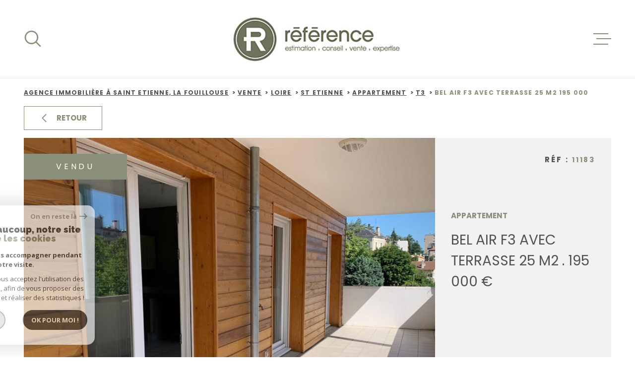

--- FILE ---
content_type: text/html; charset=UTF-8
request_url: https://reference-building.com/vente/42-loire/1-st-etienne/2-appartement/t3/2420-bel-air-f3-avec-terrasse-25-m2-195-000/
body_size: 27266
content:
<!DOCTYPE html>
<!-- Meltem -->
<html lang="fr">
<head>
    <meta charset="utf-8"/>
    <base href="https://reference-building.com/">

    <meta http-equiv="X-UA-Compatible" content="IE=edge">

    <title>Vente appartement Saint-Étienne 3 pièces 78.22m² € | Référence</title>
    <meta name="description" content="Vente Saint-Étienne : BEL AIR F3 avec terrasse 25 m2 . 195 000 €.">
    <meta name="author" content="">
    <meta name="Language" content="fr">

    
                                    <meta name="generator" content="meltem" >
                            <link  rel="canonical" href="https://reference-building.com/vente/42-loire/1-st-etienne/2-appartement/t3/2420-bel-air-f3-avec-terrasse-25-m2-195-000/" >
                            <meta property="generator" content="bObcat" >
                        

    
        
            
    <script type="application/ld+json">
        </script>
    <script type="application/ld+json">

    {
        "@context": "https://schema.org",
        "@type": "BreadcrumbList",
        "name": "Breadcrumb",
        "itemListElement": [
                                        {
                        "@type": "ListItem",
                        "position": "1",
                        "name": "Agence immobilière à Saint Etienne, la Fouillouse",
                        "item": "/"
                    },
                                                    {
                        "@type": "ListItem",
                        "position": "2",
                        "name": "Vente",
                        "item": "/vente/1"
                    },
                                                    {
                        "@type": "ListItem",
                        "position": "3",
                        "name": "Loire",
                        "item": "/vente/42-loire/1"
                    },
                                                    {
                        "@type": "ListItem",
                        "position": "4",
                        "name": "St etienne",
                        "item": "/vente/42-loire/1-st-etienne/1"
                    },
                                                    {
                        "@type": "ListItem",
                        "position": "5",
                        "name": "Appartement",
                        "item": "/vente/42-loire/1-st-etienne/2-appartement/1"
                    },
                                                    {
                        "@type": "ListItem",
                        "position": "6",
                        "name": "T3",
                        "item": "/vente/42-loire/1-st-etienne/2-appartement/t3/1"
                    },
                                                    {
                        "@type": "ListItem",
                        "position": "7",
                        "name": "Bel air f3 avec terrasse 25 m2 195 000",
                        "item": "/vente/42-loire/1-st-etienne/2-appartement/t3/2420-bel-air-f3-avec-terrasse-25-m2-195-000/"
                    },
                                ]
    }
</script>
    <script type="application/ld+json">
    {
        "@context": "https://schema.org/",
        "@type": "Product",
        "name": "BEL AIR F3  avec  terrasse 25 m2 .  195 000 €",
        "image": [
                    //sarlreferencebu.staticlbi.com/600xauto/images/1/cfc2ff1d86959c36d677f10dac53448a/photo_95a74b2c35eb776b011481368a3e1662.jpg
                //sarlreferencebu.staticlbi.com/600xauto/images/1/cfc2ff1d86959c36d677f10dac53448a/photo_7912d68fa8e232390e54b8b3284ca01e.jpg
                //sarlreferencebu.staticlbi.com/600xauto/images/1/cfc2ff1d86959c36d677f10dac53448a/photo_df1304b4baa744ec4cf15ae79f4edd4c.jpg
                //sarlreferencebu.staticlbi.com/600xauto/images/1/cfc2ff1d86959c36d677f10dac53448a/photo_20c912526a6ffa65990073034a96f465.jpg
                //sarlreferencebu.staticlbi.com/600xauto/images/1/cfc2ff1d86959c36d677f10dac53448a/photo_d55800a2db38598d8891dc918a371bd9.jpg
                //sarlreferencebu.staticlbi.com/600xauto/images/1/cfc2ff1d86959c36d677f10dac53448a/photo_627e25ee723bbc310ad1c8c2f8b5dbc5.jpg
                //sarlreferencebu.staticlbi.com/600xauto/images/1/cfc2ff1d86959c36d677f10dac53448a/photo_48a0fd97d0b6046b70b19653377d6e74.jpg
                //sarlreferencebu.staticlbi.com/600xauto/images/1/cfc2ff1d86959c36d677f10dac53448a/photo_bd4e58f7bb84ecc88c3196f9c8d596c3.jpg
                //sarlreferencebu.staticlbi.com/600xauto/images/1/cfc2ff1d86959c36d677f10dac53448a/photo_ad4213914272573169a09d75fc751e87.jpg
                //sarlreferencebu.staticlbi.com/600xauto/images/1/cfc2ff1d86959c36d677f10dac53448a/photo_0ca96a14637f735fcbd9628a558f2ce5.jpg
                //sarlreferencebu.staticlbi.com/600xauto/images/1/cfc2ff1d86959c36d677f10dac53448a/photo_607fdf36d26185d0f66e7bc1feb38d7c.jpg
                //sarlreferencebu.staticlbi.com/600xauto/images/1/cfc2ff1d86959c36d677f10dac53448a/photo_bfba5f9614980b12398acce45096bf00.jpg
                //sarlreferencebu.staticlbi.com/600xauto/images/1/cfc2ff1d86959c36d677f10dac53448a/photo_8a7531397cb7a39298c29c01e04b4e74.jpg
                //sarlreferencebu.staticlbi.com/600xauto/images/1/cfc2ff1d86959c36d677f10dac53448a/photo_6a7f4a421d6c0f6fb9d1abdf13ba7296.jpg
                ],
        "description": "Vente appartement Saint-Étienne 3 pièces 78.22m² € | Référence",
        "brand": {
            "@type": "Brand",
            "name": ""
        },
        "offers": {
            "@type": "Offer",
            "url": "reference-building.com/vente/42-loire/1-st-etienne/2-appartement/t3/2420-bel-air-f3-avec-terrasse-25-m2-195-000/",
            "priceCurrency": "EUR",
            "price": "",
                    }
    }
</script>

            

    

    
    <meta name="viewport" content="width=device-width, initial-scale=1.0, maximum-scale=5.0">

    
        <link rel="image_src" href="images/logoSite.png" />
    
    
        <link rel="icon" href="images/favicon.png" type="image/png" />
        <link rel="shortcut icon" href="images/favicon.png" type="image/png" />
    

    
            

    
            <meta property="og:title" content="BEL AIR F3  avec  terrasse 25 m2 .  195 000 &euro;" />
        <meta property="og:type" content="Article" />
        <meta property="og:image" content="//sarlreferencebu.staticlbi.com/1200xauto/images/biens/1/cfc2ff1d86959c36d677f10dac53448a/original/photo_95a74b2c35eb776b011481368a3e1662.jpg" />
        <meta property="og:description" content=" Bergson Bel Air appartement F3 avec terrasse à vendre à proximité de toutes commodités dans résidence arborée au calme ; au 4ème étage avec ascenseur ; cet appartement est équipé d'un belle cuisine qui est ouverte sur un grand salon séjour ; coin... " />
        <meta property="og:url" content="https://reference-building.com/vente/42-loire/1-st-etienne/2-appartement/t3/2420-bel-air-f3-avec-terrasse-25-m2-195-000/" />
    

    

                            
                <meta name="twitter:card" content="summary_large_image"/>
        <meta name="twitter:title" content="Vente appartement Saint-Étienne 3 pièces 78.22m² € | Référence"/>
        <meta name="twitter:description" content="Vente Saint-Étienne : BEL AIR F3 avec terrasse 25 m2 . 195 000 €."/>
        <meta name="twitter:image" content="images/logo_twittercard.png"/>
        <meta name="twitter:url" content="https://reference-building.com/"/>
    

     

    
        <link rel="preload" href="/js/main.min.js?v=1.7.1" as="script">
        <link rel="preload" href="/js/vendors/vendors.min.js?v=1.7.1" as="script">
    

    <link rel="stylesheet" type="text/css" href="/css/screen.css?v=1.7.1" />
     


    
                <link rel="preconnect" href="https://www.googletagmanager.com">
        <link rel="dns-prefetch" href="https://www.googletagmanager.com">
                      <!-- Google Tag Manager -->
    <script>(function(w,d,s,l,i){ w[l]=w[l]||[];w[l].push( { 'gtm.start':
                new Date().getTime(),event:'gtm.js'});var f=d.getElementsByTagName(s)[0],
              j=d.createElement(s),dl=l!='dataLayer'?'&l='+l:'';j.async=true;j.src=
              'https://www.googletagmanager.com/gtm.js?id='+i+dl;f.parentNode.insertBefore(j,f);
      })(window,document,'script','dataLayer','GTM-KNNWD4M');</script>
    <!-- End Google Tag Manager -->
    <script>
    gtag('consent', 'default', {
      'ad_storage': 'granted',
      'analytics_storage': 'granted',
      'ad_user_data': 'granted',
      'ad_personalization': 'granted',
    });
  </script>

    
    

    
</head>


    


        


    



<body class="body   body--search- theme-default  body--" data-modal-target="main-message">

                
            <!-- Google Tag Manager (noscript) -->
        <noscript><iframe src="https://www.googletagmanager.com/ns.html?id=GTM-KNNWD4M"
                          height="0" width="0" style="display:none;visibility:hidden"></iframe></noscript>
        <!-- End Google Tag Manager (noscript) -->
    
    
    <div data-scroll>
        
                                                                    
    



<nav aria-label="Liens d'évitement" class="skiplink">
    <p class="skiplink__label" id="skiplink__aria">Aller à :</p>
    <ul class="skiplink__list" aria-labelledby="skiplink__aria">
                    <li class="skiplink__item"><a href="#main-search" class="screen-reader-text skiplink__link">Aller à la recherche</a> </li>
                    <li class="skiplink__item"><a href="#nav-main" class="screen-reader-text skiplink__link">Aller au menu principal</a> </li>
                    <li class="skiplink__item"><a href="#skip-content" class="screen-reader-text skiplink__link">Aller au contenu</a> </li>
            </ul>
</nav>
                    

        
            <nav aria-label="Navigation principale" class="main-nav" id="main-nav" tabindex="-1">
    <button aria-label="Fermer" class="main-nav__close">
        <svg class="main-nav__close-icon" xmlns="http://www.w3.org/2000/svg" viewBox="0 0 150 150"><path d="M134.51 22.49l-6.9-6.88L75 68.12 22.39 15.61l-6.9 6.88L68.1 75l-52.61 52.51 6.9 6.88L75 81.89l52.61 52.5 6.9-6.88L81.9 75l52.61-52.51z"/></svg>
    </button>
    <div class="main-nav__topbar">
        

<div class="topbar">
    <div class="topbar__wrapper">
                <div class="topbar__base">
                            <a href="/selection" class="selection-icon" data-title="bien(s) sélectionné(s)">
                    <div class="selection-icon__badge js-selection-count">0</div>
                    <div class="selection-icon__icon">
                        <svg xmlns="http://www.w3.org/2000/svg" class="" viewBox="0 0 150 150">
        <path d="M75 137a13 13 0 01-8.6-3.23c-5.12-4.47-10-8.66-14.38-12.37-13-11.1-24.18-20.61-32.15-30.22C10.42 79.77 6 68.82 6 56.71a45.24 45.24 0 0111.55-30.86A39.67 39.67 0 0147 13a37.39 37.39 0 0123.4 8.05 43.22 43.22 0 014.6 4.11 43.22 43.22 0 014.6-4.11A37.41 37.41 0 01103 13a39.69 39.69 0 0129.49 12.84A45.24 45.24 0 01144 56.71c0 12.1-4.4 23.06-13.86 34.47-8 9.63-19.18 19.17-32.14 30.22l-.87.74c-4.13 3.52-8.74 7.46-13.52 11.63A13 13 0 0175 137zM47 24.27a28.51 28.51 0 00-21.2 9.22 34 34 0 00-8.56 23.22c0 9.33 3.58 18 11.28 27.27 7.33 8.86 18.15 18.09 30.68 28.77 4.46 3.8 9.42 8 14.57 12.53a1.87 1.87 0 002.38 0c4.8-4.2 9.45-8.17 13.61-11.71l.87-.75c12.57-10.71 23.42-19.95 30.78-28.83 7.68-9.28 11.27-17.95 11.27-27.28a34 34 0 00-8.56-23.22A28.51 28.51 0 00103 24.27 26.4 26.4 0 0086.49 30a35.24 35.24 0 00-6.92 7.25 5.65 5.65 0 01-4.57 2.3 5.65 5.65 0 01-4.57-2.33A34.76 34.76 0 0063.5 30 26.34 26.34 0 0047 24.27z"/>
</svg>

                    </div>
                </a>
                                        <div class="topbar__lang lang-v1 ">
                    <form method="post" action="">
                        <label class="topbar__lang-label" for="lang-37411399">Langue</label>
                        <select class="js-select js-select--light lang__select lang__select--fr" name="lang" id="lang-37411399" required>
                                                            <option class="lang-v1__option lang-v1__option--fr" value="fr" data-action="//reference-building.com/vente/42-loire/1-st-etienne/2-appartement/t3/2420-bel-air-f3-avec-terrasse-25-m2-195-000/" selected>
                                    <span>fr</span>
                                </option>
                                                            <option class="lang-v1__option lang-v1__option--en" value="en" data-action="//reference-building.com/vente/42-loire/1-st-etienne/2-appartement/t3/2420-bel-air-f3-avec-terrasse-25-m2-195-000/" >
                                    <span>en</span>
                                </option>
                                                            <option class="lang-v1__option lang-v1__option--it" value="it" data-action="//reference-building.com/vente/42-loire/1-st-etienne/2-appartement/t3/2420-bel-air-f3-avec-terrasse-25-m2-195-000/" >
                                    <span>it</span>
                                </option>
                                                            <option class="lang-v1__option lang-v1__option--es" value="es" data-action="//reference-building.com/vente/42-loire/1-st-etienne/2-appartement/t3/2420-bel-air-f3-avec-terrasse-25-m2-195-000/" >
                                    <span>es</span>
                                </option>
                                                    </select>
                    </form>
                </div>
                    </div>
    </div>
</div>
    </div>
    
        <div id="toolbar" class="main-nav__toolbar-adds"></div>
    
    <div class="main-nav__wrapper" id="jsscroll-main-nav">

        <ul class="main-nav__menu menu">
                                

<li class="menu__item">
    <div class="menu__item-header">
                    <a
                                            href="/"
                                        class="menu__link"
                    target=""
                                                    >Accueil</a>
            </div>
    </li>                                

<li class="menu__item">
    <div class="menu__item-header">
                    <a
                                            href="/vente/1"
                                        class="menu__link"
                    target=""
                                                    >Ventes</a>
            </div>
    </li>                                

<li class="menu__item">
    <div class="menu__item-header">
                    <a
                                            href="/biens-vendus/1"
                                        class="menu__link"
                    target=""
                                                    >Biens vendus</a>
            </div>
    </li>                                

<li class="menu__item">
    <div class="menu__item-header">
                    <a
                                            href="/location/1"
                                        class="menu__link"
                    target=""
                                                    >Locations</a>
            </div>
    </li>                                

<li class="menu__item">
    <div class="menu__item-header">
                    <a
                                            href="/nos-agences"
                                        class="menu__link"
                    target=""
                                                    >NOS AGENCES</a>
            </div>
    </li>                                

<li class="menu__item">
    <div class="menu__item-header">
                    <a
                                            href="/estimation"
                                        class="menu__link"
                    target=""
                                                    >Estimation</a>
            </div>
    </li>                                

<li class="menu__item">
    <div class="menu__item-header">
                    <a
                                            href="/alerte-email"
                                        class="menu__link"
                    target=""
                                                    >Alerte e-mail</a>
            </div>
    </li>                                

<li class="menu__item">
    <div class="menu__item-header">
                    <a
                                            href="/contact"
                                        class="menu__link"
                    target=""
                                                    >Contact</a>
            </div>
    </li>                    </ul>

    </div>
    <button class="main-nav__focus-trap"></button>
</nav>        

        <div class="body__wrapper main-nav__pusher main-search__pusher">

            
                                                                                                                                   




<header id="js-header" class="header" id="js-header">

    
    <div class="header__container">

        <div class="header__topbar">
            

<div class="topbar">
    <div class="topbar__wrapper">
                <div class="topbar__base">
                            <a href="/selection" class="selection-icon" data-title="bien(s) sélectionné(s)">
                    <div class="selection-icon__badge js-selection-count">0</div>
                    <div class="selection-icon__icon">
                        <svg xmlns="http://www.w3.org/2000/svg" class="" viewBox="0 0 150 150">
        <path d="M75 137a13 13 0 01-8.6-3.23c-5.12-4.47-10-8.66-14.38-12.37-13-11.1-24.18-20.61-32.15-30.22C10.42 79.77 6 68.82 6 56.71a45.24 45.24 0 0111.55-30.86A39.67 39.67 0 0147 13a37.39 37.39 0 0123.4 8.05 43.22 43.22 0 014.6 4.11 43.22 43.22 0 014.6-4.11A37.41 37.41 0 01103 13a39.69 39.69 0 0129.49 12.84A45.24 45.24 0 01144 56.71c0 12.1-4.4 23.06-13.86 34.47-8 9.63-19.18 19.17-32.14 30.22l-.87.74c-4.13 3.52-8.74 7.46-13.52 11.63A13 13 0 0175 137zM47 24.27a28.51 28.51 0 00-21.2 9.22 34 34 0 00-8.56 23.22c0 9.33 3.58 18 11.28 27.27 7.33 8.86 18.15 18.09 30.68 28.77 4.46 3.8 9.42 8 14.57 12.53a1.87 1.87 0 002.38 0c4.8-4.2 9.45-8.17 13.61-11.71l.87-.75c12.57-10.71 23.42-19.95 30.78-28.83 7.68-9.28 11.27-17.95 11.27-27.28a34 34 0 00-8.56-23.22A28.51 28.51 0 00103 24.27 26.4 26.4 0 0086.49 30a35.24 35.24 0 00-6.92 7.25 5.65 5.65 0 01-4.57 2.3 5.65 5.65 0 01-4.57-2.33A34.76 34.76 0 0063.5 30 26.34 26.34 0 0047 24.27z"/>
</svg>

                    </div>
                </a>
                                        <div class="topbar__lang lang-v1 ">
                    <form method="post" action="">
                        <label class="topbar__lang-label" for="lang-641273920">Langue</label>
                        <select class="js-select js-select--light lang__select lang__select--fr" name="lang" id="lang-641273920" required>
                                                            <option class="lang-v1__option lang-v1__option--fr" value="fr" data-action="//reference-building.com/vente/42-loire/1-st-etienne/2-appartement/t3/2420-bel-air-f3-avec-terrasse-25-m2-195-000/" selected>
                                    <span>fr</span>
                                </option>
                                                            <option class="lang-v1__option lang-v1__option--en" value="en" data-action="//reference-building.com/vente/42-loire/1-st-etienne/2-appartement/t3/2420-bel-air-f3-avec-terrasse-25-m2-195-000/" >
                                    <span>en</span>
                                </option>
                                                            <option class="lang-v1__option lang-v1__option--it" value="it" data-action="//reference-building.com/vente/42-loire/1-st-etienne/2-appartement/t3/2420-bel-air-f3-avec-terrasse-25-m2-195-000/" >
                                    <span>it</span>
                                </option>
                                                            <option class="lang-v1__option lang-v1__option--es" value="es" data-action="//reference-building.com/vente/42-loire/1-st-etienne/2-appartement/t3/2420-bel-air-f3-avec-terrasse-25-m2-195-000/" >
                                    <span>es</span>
                                </option>
                                                    </select>
                    </form>
                </div>
                    </div>
    </div>
</div>

        </div>

        <div class="header__wrapper">

                            <button class="header__search-toggle js_filter_toggle" data-modal-mobile-target="search-filter-full">
                    <svg class="search-toggle__icon" xmlns="http://www.w3.org/2000/svg" viewBox="0 0 150 150"><path d="M141.33 133.34l-32.69-32.69a57.26 57.26 0 10-8 8l32.69 32.66a5.66 5.66 0 008-8zm-77-23.12a45.92 45.92 0 1145.94-45.91 46 46 0 01-45.96 45.91z"/></svg>

                                    </button>
            
            
            <div class="header__logo ">
                <a class="header__home-link" href="/" name="Page d'accueil" aria-label="Page d'accueil">
                    <img src="images/logoSite.png" alt="">
                </a>
                            </div>
            
            
                
                                    
            

            <button class="header__nav-toggle nav-toggle " id="nav-toggle" aria-label="Ouvrir le menu">
                                <div class="nav-toggle__drawing">
                    <span class="nav-toggle__lines"></span>
                </div>
            </button>

        </div>
    
    </div>
    
    </header>
                            

            
                                    
<div id="main" class="main page-detail">
    <div class="main__wrapper">

        
                            

<div id="" class=" slider-inner_breadcrumb breadcrumb ">
    <div class="breadcrumb__wrapper">
        <ol class="breadcrumb__items">
                                                                        <li class="breadcrumb__item"><a href="/" class="breadcrumb__link" >Agence immobilière à Saint Etienne, la Fouillouse</a></li>
                                                                                <li class="breadcrumb__item"><a href="/vente/1" class="breadcrumb__link" >Vente</a></li>
                                                                                <li class="breadcrumb__item"><a href="/vente/42-loire/1" class="breadcrumb__link" >Loire</a></li>
                                                                                <li class="breadcrumb__item"><a href="/vente/42-loire/1-st-etienne/1" class="breadcrumb__link" >St etienne</a></li>
                                                                                <li class="breadcrumb__item"><a href="/vente/42-loire/1-st-etienne/2-appartement/1" class="breadcrumb__link" >Appartement</a></li>
                                                                                <li class="breadcrumb__item"><a href="/vente/42-loire/1-st-etienne/2-appartement/t3/1" class="breadcrumb__link" >T3</a></li>
                                                                                
                        <li class="breadcrumb__item--active">Bel air f3 avec terrasse 25 m2 195 000</li>
                                                        </ol>
    </div>
</div>
            
        
                            




<div class="links-group back-link" data-animation="bottomup">
    <div class="links-group__wrapper">
        <button onclick="history.back();" class="button">
            <svg class="button-drawing__drawing" viewBox="0 0 150 150"><path d="M39.25,80.42l60.67,60.67a8.18,8.18,0,0,0,5.42,2.24,7.66,7.66,0,0,0,5.41-13.07L55.49,75l55.26-55.26a7.66,7.66,0,0,0,0-10.83,7.67,7.67,0,0,0-10.83,0L39.25,69.58a7.68,7.68,0,0,0,0,10.84Z"/></svg>
            Retour
        </button>
    </div>
</div>
<div class="page-detail__content wrapper ">

    
                            













    
                                        
                                        

                                        

                                        

                                        

                                                        

                                                        
    









<!-- [todo] Condition and set value pour "programme" -->





    






<div class="detail-1">
    <div class="detail-1__wrapper">

        
        <div class="detail-1__jumbotron">
            <div class="detail-1__status">
                        <div class="property-status property-status--5 property-status--sold">
                <span class="property-status-content">Vendu</span>
            </div>
                                                        </div>

            <div class="detail-1__slide slider-img">
                <!-- Add Arrows -->
                <div class="swiper-container js-page-swiper" data-loop="false">
                    <div class="swiper-wrapper js-lightbox-swiper" data-pswp-uid="1">
                                                                                    
                                <div class="swiper-slide slider-img__swiper-slide">
                                    <a href="//sarlreferencebu.staticlbi.com/original/images/biens/1/cfc2ff1d86959c36d677f10dac53448a/photo_95a74b2c35eb776b011481368a3e1662.jpg" aria-label="zoom">
                                        <picture class="slider-img__picture" data-size="1920x1080">
                                            <source data-srcset="//sarlreferencebu.staticlbi.com/580xauto/images/biens/1/cfc2ff1d86959c36d677f10dac53448a/photo_95a74b2c35eb776b011481368a3e1662.jpg" media="(max-width:580px)" />
                                            <source data-srcset="//sarlreferencebu.staticlbi.com/980xauto/images/biens/1/cfc2ff1d86959c36d677f10dac53448a/photo_95a74b2c35eb776b011481368a3e1662.jpg" media="(max-width:980px)" />
                                            <img src="data:image/svg+xml,%3Csvg xmlns='http://www.w3.org/2000/svg' viewBox='0 0 800 600'%3E%3C/svg%3E" data-src="//sarlreferencebu.staticlbi.com/1600xauto/images/biens/1/cfc2ff1d86959c36d677f10dac53448a/photo_95a74b2c35eb776b011481368a3e1662.jpg" data-path="biens/1/cfc2ff1d86959c36d677f10dac53448a/photo_95a74b2c35eb776b011481368a3e1662.jpg" class="js-lazy slider-img__img" alt="" width="800" height="600" />
                                        </picture>
                                    </a>
                                </div>
                                                            
                                <div class="swiper-slide slider-img__swiper-slide">
                                    <a href="//sarlreferencebu.staticlbi.com/original/images/biens/1/cfc2ff1d86959c36d677f10dac53448a/photo_7912d68fa8e232390e54b8b3284ca01e.jpg" aria-label="zoom">
                                        <picture class="slider-img__picture" data-size="1920x1080">
                                            <source data-srcset="//sarlreferencebu.staticlbi.com/580xauto/images/biens/1/cfc2ff1d86959c36d677f10dac53448a/photo_7912d68fa8e232390e54b8b3284ca01e.jpg" media="(max-width:580px)" />
                                            <source data-srcset="//sarlreferencebu.staticlbi.com/980xauto/images/biens/1/cfc2ff1d86959c36d677f10dac53448a/photo_7912d68fa8e232390e54b8b3284ca01e.jpg" media="(max-width:980px)" />
                                            <img src="data:image/svg+xml,%3Csvg xmlns='http://www.w3.org/2000/svg' viewBox='0 0 800 600'%3E%3C/svg%3E" data-src="//sarlreferencebu.staticlbi.com/1600xauto/images/biens/1/cfc2ff1d86959c36d677f10dac53448a/photo_7912d68fa8e232390e54b8b3284ca01e.jpg" data-path="biens/1/cfc2ff1d86959c36d677f10dac53448a/photo_7912d68fa8e232390e54b8b3284ca01e.jpg" class="js-lazy slider-img__img" alt="" width="800" height="600" />
                                        </picture>
                                    </a>
                                </div>
                                                            
                                <div class="swiper-slide slider-img__swiper-slide">
                                    <a href="//sarlreferencebu.staticlbi.com/original/images/biens/1/cfc2ff1d86959c36d677f10dac53448a/photo_df1304b4baa744ec4cf15ae79f4edd4c.jpg" aria-label="zoom">
                                        <picture class="slider-img__picture" data-size="1920x1080">
                                            <source data-srcset="//sarlreferencebu.staticlbi.com/580xauto/images/biens/1/cfc2ff1d86959c36d677f10dac53448a/photo_df1304b4baa744ec4cf15ae79f4edd4c.jpg" media="(max-width:580px)" />
                                            <source data-srcset="//sarlreferencebu.staticlbi.com/980xauto/images/biens/1/cfc2ff1d86959c36d677f10dac53448a/photo_df1304b4baa744ec4cf15ae79f4edd4c.jpg" media="(max-width:980px)" />
                                            <img src="data:image/svg+xml,%3Csvg xmlns='http://www.w3.org/2000/svg' viewBox='0 0 800 600'%3E%3C/svg%3E" data-src="//sarlreferencebu.staticlbi.com/1600xauto/images/biens/1/cfc2ff1d86959c36d677f10dac53448a/photo_df1304b4baa744ec4cf15ae79f4edd4c.jpg" data-path="biens/1/cfc2ff1d86959c36d677f10dac53448a/photo_df1304b4baa744ec4cf15ae79f4edd4c.jpg" class="js-lazy slider-img__img" alt="" width="800" height="600" />
                                        </picture>
                                    </a>
                                </div>
                                                            
                                <div class="swiper-slide slider-img__swiper-slide">
                                    <a href="//sarlreferencebu.staticlbi.com/original/images/biens/1/cfc2ff1d86959c36d677f10dac53448a/photo_20c912526a6ffa65990073034a96f465.jpg" aria-label="zoom">
                                        <picture class="slider-img__picture" data-size="1920x1080">
                                            <source data-srcset="//sarlreferencebu.staticlbi.com/580xauto/images/biens/1/cfc2ff1d86959c36d677f10dac53448a/photo_20c912526a6ffa65990073034a96f465.jpg" media="(max-width:580px)" />
                                            <source data-srcset="//sarlreferencebu.staticlbi.com/980xauto/images/biens/1/cfc2ff1d86959c36d677f10dac53448a/photo_20c912526a6ffa65990073034a96f465.jpg" media="(max-width:980px)" />
                                            <img src="data:image/svg+xml,%3Csvg xmlns='http://www.w3.org/2000/svg' viewBox='0 0 800 600'%3E%3C/svg%3E" data-src="//sarlreferencebu.staticlbi.com/1600xauto/images/biens/1/cfc2ff1d86959c36d677f10dac53448a/photo_20c912526a6ffa65990073034a96f465.jpg" data-path="biens/1/cfc2ff1d86959c36d677f10dac53448a/photo_20c912526a6ffa65990073034a96f465.jpg" class="js-lazy slider-img__img" alt="" width="800" height="600" />
                                        </picture>
                                    </a>
                                </div>
                                                            
                                <div class="swiper-slide slider-img__swiper-slide">
                                    <a href="//sarlreferencebu.staticlbi.com/original/images/biens/1/cfc2ff1d86959c36d677f10dac53448a/photo_d55800a2db38598d8891dc918a371bd9.jpg" aria-label="zoom">
                                        <picture class="slider-img__picture" data-size="1920x1080">
                                            <source data-srcset="//sarlreferencebu.staticlbi.com/580xauto/images/biens/1/cfc2ff1d86959c36d677f10dac53448a/photo_d55800a2db38598d8891dc918a371bd9.jpg" media="(max-width:580px)" />
                                            <source data-srcset="//sarlreferencebu.staticlbi.com/980xauto/images/biens/1/cfc2ff1d86959c36d677f10dac53448a/photo_d55800a2db38598d8891dc918a371bd9.jpg" media="(max-width:980px)" />
                                            <img src="data:image/svg+xml,%3Csvg xmlns='http://www.w3.org/2000/svg' viewBox='0 0 800 600'%3E%3C/svg%3E" data-src="//sarlreferencebu.staticlbi.com/1600xauto/images/biens/1/cfc2ff1d86959c36d677f10dac53448a/photo_d55800a2db38598d8891dc918a371bd9.jpg" data-path="biens/1/cfc2ff1d86959c36d677f10dac53448a/photo_d55800a2db38598d8891dc918a371bd9.jpg" class="js-lazy slider-img__img" alt="" width="800" height="600" />
                                        </picture>
                                    </a>
                                </div>
                                                            
                                <div class="swiper-slide slider-img__swiper-slide">
                                    <a href="//sarlreferencebu.staticlbi.com/original/images/biens/1/cfc2ff1d86959c36d677f10dac53448a/photo_627e25ee723bbc310ad1c8c2f8b5dbc5.jpg" aria-label="zoom">
                                        <picture class="slider-img__picture" data-size="1920x1080">
                                            <source data-srcset="//sarlreferencebu.staticlbi.com/580xauto/images/biens/1/cfc2ff1d86959c36d677f10dac53448a/photo_627e25ee723bbc310ad1c8c2f8b5dbc5.jpg" media="(max-width:580px)" />
                                            <source data-srcset="//sarlreferencebu.staticlbi.com/980xauto/images/biens/1/cfc2ff1d86959c36d677f10dac53448a/photo_627e25ee723bbc310ad1c8c2f8b5dbc5.jpg" media="(max-width:980px)" />
                                            <img src="data:image/svg+xml,%3Csvg xmlns='http://www.w3.org/2000/svg' viewBox='0 0 800 600'%3E%3C/svg%3E" data-src="//sarlreferencebu.staticlbi.com/1600xauto/images/biens/1/cfc2ff1d86959c36d677f10dac53448a/photo_627e25ee723bbc310ad1c8c2f8b5dbc5.jpg" data-path="biens/1/cfc2ff1d86959c36d677f10dac53448a/photo_627e25ee723bbc310ad1c8c2f8b5dbc5.jpg" class="js-lazy slider-img__img" alt="" width="800" height="600" />
                                        </picture>
                                    </a>
                                </div>
                                                            
                                <div class="swiper-slide slider-img__swiper-slide">
                                    <a href="//sarlreferencebu.staticlbi.com/original/images/biens/1/cfc2ff1d86959c36d677f10dac53448a/photo_48a0fd97d0b6046b70b19653377d6e74.jpg" aria-label="zoom">
                                        <picture class="slider-img__picture" data-size="1920x1080">
                                            <source data-srcset="//sarlreferencebu.staticlbi.com/580xauto/images/biens/1/cfc2ff1d86959c36d677f10dac53448a/photo_48a0fd97d0b6046b70b19653377d6e74.jpg" media="(max-width:580px)" />
                                            <source data-srcset="//sarlreferencebu.staticlbi.com/980xauto/images/biens/1/cfc2ff1d86959c36d677f10dac53448a/photo_48a0fd97d0b6046b70b19653377d6e74.jpg" media="(max-width:980px)" />
                                            <img src="data:image/svg+xml,%3Csvg xmlns='http://www.w3.org/2000/svg' viewBox='0 0 800 600'%3E%3C/svg%3E" data-src="//sarlreferencebu.staticlbi.com/1600xauto/images/biens/1/cfc2ff1d86959c36d677f10dac53448a/photo_48a0fd97d0b6046b70b19653377d6e74.jpg" data-path="biens/1/cfc2ff1d86959c36d677f10dac53448a/photo_48a0fd97d0b6046b70b19653377d6e74.jpg" class="js-lazy slider-img__img" alt="" width="800" height="600" />
                                        </picture>
                                    </a>
                                </div>
                                                            
                                <div class="swiper-slide slider-img__swiper-slide">
                                    <a href="//sarlreferencebu.staticlbi.com/original/images/biens/1/cfc2ff1d86959c36d677f10dac53448a/photo_bd4e58f7bb84ecc88c3196f9c8d596c3.jpg" aria-label="zoom">
                                        <picture class="slider-img__picture" data-size="1920x1080">
                                            <source data-srcset="//sarlreferencebu.staticlbi.com/580xauto/images/biens/1/cfc2ff1d86959c36d677f10dac53448a/photo_bd4e58f7bb84ecc88c3196f9c8d596c3.jpg" media="(max-width:580px)" />
                                            <source data-srcset="//sarlreferencebu.staticlbi.com/980xauto/images/biens/1/cfc2ff1d86959c36d677f10dac53448a/photo_bd4e58f7bb84ecc88c3196f9c8d596c3.jpg" media="(max-width:980px)" />
                                            <img src="data:image/svg+xml,%3Csvg xmlns='http://www.w3.org/2000/svg' viewBox='0 0 800 600'%3E%3C/svg%3E" data-src="//sarlreferencebu.staticlbi.com/1600xauto/images/biens/1/cfc2ff1d86959c36d677f10dac53448a/photo_bd4e58f7bb84ecc88c3196f9c8d596c3.jpg" data-path="biens/1/cfc2ff1d86959c36d677f10dac53448a/photo_bd4e58f7bb84ecc88c3196f9c8d596c3.jpg" class="js-lazy slider-img__img" alt="" width="800" height="600" />
                                        </picture>
                                    </a>
                                </div>
                                                            
                                <div class="swiper-slide slider-img__swiper-slide">
                                    <a href="//sarlreferencebu.staticlbi.com/original/images/biens/1/cfc2ff1d86959c36d677f10dac53448a/photo_ad4213914272573169a09d75fc751e87.jpg" aria-label="zoom">
                                        <picture class="slider-img__picture" data-size="1920x1080">
                                            <source data-srcset="//sarlreferencebu.staticlbi.com/580xauto/images/biens/1/cfc2ff1d86959c36d677f10dac53448a/photo_ad4213914272573169a09d75fc751e87.jpg" media="(max-width:580px)" />
                                            <source data-srcset="//sarlreferencebu.staticlbi.com/980xauto/images/biens/1/cfc2ff1d86959c36d677f10dac53448a/photo_ad4213914272573169a09d75fc751e87.jpg" media="(max-width:980px)" />
                                            <img src="data:image/svg+xml,%3Csvg xmlns='http://www.w3.org/2000/svg' viewBox='0 0 800 600'%3E%3C/svg%3E" data-src="//sarlreferencebu.staticlbi.com/1600xauto/images/biens/1/cfc2ff1d86959c36d677f10dac53448a/photo_ad4213914272573169a09d75fc751e87.jpg" data-path="biens/1/cfc2ff1d86959c36d677f10dac53448a/photo_ad4213914272573169a09d75fc751e87.jpg" class="js-lazy slider-img__img" alt="" width="800" height="600" />
                                        </picture>
                                    </a>
                                </div>
                                                            
                                <div class="swiper-slide slider-img__swiper-slide">
                                    <a href="//sarlreferencebu.staticlbi.com/original/images/biens/1/cfc2ff1d86959c36d677f10dac53448a/photo_0ca96a14637f735fcbd9628a558f2ce5.jpg" aria-label="zoom">
                                        <picture class="slider-img__picture" data-size="1920x1080">
                                            <source data-srcset="//sarlreferencebu.staticlbi.com/580xauto/images/biens/1/cfc2ff1d86959c36d677f10dac53448a/photo_0ca96a14637f735fcbd9628a558f2ce5.jpg" media="(max-width:580px)" />
                                            <source data-srcset="//sarlreferencebu.staticlbi.com/980xauto/images/biens/1/cfc2ff1d86959c36d677f10dac53448a/photo_0ca96a14637f735fcbd9628a558f2ce5.jpg" media="(max-width:980px)" />
                                            <img src="data:image/svg+xml,%3Csvg xmlns='http://www.w3.org/2000/svg' viewBox='0 0 800 600'%3E%3C/svg%3E" data-src="//sarlreferencebu.staticlbi.com/1600xauto/images/biens/1/cfc2ff1d86959c36d677f10dac53448a/photo_0ca96a14637f735fcbd9628a558f2ce5.jpg" data-path="biens/1/cfc2ff1d86959c36d677f10dac53448a/photo_0ca96a14637f735fcbd9628a558f2ce5.jpg" class="js-lazy slider-img__img" alt="" width="800" height="600" />
                                        </picture>
                                    </a>
                                </div>
                                                            
                                <div class="swiper-slide slider-img__swiper-slide">
                                    <a href="//sarlreferencebu.staticlbi.com/original/images/biens/1/cfc2ff1d86959c36d677f10dac53448a/photo_607fdf36d26185d0f66e7bc1feb38d7c.jpg" aria-label="zoom">
                                        <picture class="slider-img__picture" data-size="1920x1080">
                                            <source data-srcset="//sarlreferencebu.staticlbi.com/580xauto/images/biens/1/cfc2ff1d86959c36d677f10dac53448a/photo_607fdf36d26185d0f66e7bc1feb38d7c.jpg" media="(max-width:580px)" />
                                            <source data-srcset="//sarlreferencebu.staticlbi.com/980xauto/images/biens/1/cfc2ff1d86959c36d677f10dac53448a/photo_607fdf36d26185d0f66e7bc1feb38d7c.jpg" media="(max-width:980px)" />
                                            <img src="data:image/svg+xml,%3Csvg xmlns='http://www.w3.org/2000/svg' viewBox='0 0 800 600'%3E%3C/svg%3E" data-src="//sarlreferencebu.staticlbi.com/1600xauto/images/biens/1/cfc2ff1d86959c36d677f10dac53448a/photo_607fdf36d26185d0f66e7bc1feb38d7c.jpg" data-path="biens/1/cfc2ff1d86959c36d677f10dac53448a/photo_607fdf36d26185d0f66e7bc1feb38d7c.jpg" class="js-lazy slider-img__img" alt="" width="800" height="600" />
                                        </picture>
                                    </a>
                                </div>
                                                            
                                <div class="swiper-slide slider-img__swiper-slide">
                                    <a href="//sarlreferencebu.staticlbi.com/original/images/biens/1/cfc2ff1d86959c36d677f10dac53448a/photo_bfba5f9614980b12398acce45096bf00.jpg" aria-label="zoom">
                                        <picture class="slider-img__picture" data-size="1920x1080">
                                            <source data-srcset="//sarlreferencebu.staticlbi.com/580xauto/images/biens/1/cfc2ff1d86959c36d677f10dac53448a/photo_bfba5f9614980b12398acce45096bf00.jpg" media="(max-width:580px)" />
                                            <source data-srcset="//sarlreferencebu.staticlbi.com/980xauto/images/biens/1/cfc2ff1d86959c36d677f10dac53448a/photo_bfba5f9614980b12398acce45096bf00.jpg" media="(max-width:980px)" />
                                            <img src="data:image/svg+xml,%3Csvg xmlns='http://www.w3.org/2000/svg' viewBox='0 0 800 600'%3E%3C/svg%3E" data-src="//sarlreferencebu.staticlbi.com/1600xauto/images/biens/1/cfc2ff1d86959c36d677f10dac53448a/photo_bfba5f9614980b12398acce45096bf00.jpg" data-path="biens/1/cfc2ff1d86959c36d677f10dac53448a/photo_bfba5f9614980b12398acce45096bf00.jpg" class="js-lazy slider-img__img" alt="" width="800" height="600" />
                                        </picture>
                                    </a>
                                </div>
                                                            
                                <div class="swiper-slide slider-img__swiper-slide">
                                    <a href="//sarlreferencebu.staticlbi.com/original/images/biens/1/cfc2ff1d86959c36d677f10dac53448a/photo_8a7531397cb7a39298c29c01e04b4e74.jpg" aria-label="zoom">
                                        <picture class="slider-img__picture" data-size="1920x1080">
                                            <source data-srcset="//sarlreferencebu.staticlbi.com/580xauto/images/biens/1/cfc2ff1d86959c36d677f10dac53448a/photo_8a7531397cb7a39298c29c01e04b4e74.jpg" media="(max-width:580px)" />
                                            <source data-srcset="//sarlreferencebu.staticlbi.com/980xauto/images/biens/1/cfc2ff1d86959c36d677f10dac53448a/photo_8a7531397cb7a39298c29c01e04b4e74.jpg" media="(max-width:980px)" />
                                            <img src="data:image/svg+xml,%3Csvg xmlns='http://www.w3.org/2000/svg' viewBox='0 0 800 600'%3E%3C/svg%3E" data-src="//sarlreferencebu.staticlbi.com/1600xauto/images/biens/1/cfc2ff1d86959c36d677f10dac53448a/photo_8a7531397cb7a39298c29c01e04b4e74.jpg" data-path="biens/1/cfc2ff1d86959c36d677f10dac53448a/photo_8a7531397cb7a39298c29c01e04b4e74.jpg" class="js-lazy slider-img__img" alt="" width="800" height="600" />
                                        </picture>
                                    </a>
                                </div>
                                                            
                                <div class="swiper-slide slider-img__swiper-slide">
                                    <a href="//sarlreferencebu.staticlbi.com/original/images/biens/1/cfc2ff1d86959c36d677f10dac53448a/photo_6a7f4a421d6c0f6fb9d1abdf13ba7296.jpg" aria-label="zoom">
                                        <picture class="slider-img__picture" data-size="1920x1080">
                                            <source data-srcset="//sarlreferencebu.staticlbi.com/580xauto/images/biens/1/cfc2ff1d86959c36d677f10dac53448a/photo_6a7f4a421d6c0f6fb9d1abdf13ba7296.jpg" media="(max-width:580px)" />
                                            <source data-srcset="//sarlreferencebu.staticlbi.com/980xauto/images/biens/1/cfc2ff1d86959c36d677f10dac53448a/photo_6a7f4a421d6c0f6fb9d1abdf13ba7296.jpg" media="(max-width:980px)" />
                                            <img src="data:image/svg+xml,%3Csvg xmlns='http://www.w3.org/2000/svg' viewBox='0 0 800 600'%3E%3C/svg%3E" data-src="//sarlreferencebu.staticlbi.com/1600xauto/images/biens/1/cfc2ff1d86959c36d677f10dac53448a/photo_6a7f4a421d6c0f6fb9d1abdf13ba7296.jpg" data-path="biens/1/cfc2ff1d86959c36d677f10dac53448a/photo_6a7f4a421d6c0f6fb9d1abdf13ba7296.jpg" class="js-lazy slider-img__img" alt="" width="800" height="600" />
                                        </picture>
                                    </a>
                                </div>
                                                                        </div>
                    
                                            <div class="swiper-pagination"></div>
                                    </div>
                <div class="detail-1__slide-media" id="slide-media">
                    <div class="modal__body">
                        <button class="modal__close jsmodal__close">
                        <svg version="1.1" class="modal__close-drawing" xmlns="http://www.w3.org/2000/svg" xmlns:xlink="http://www.w3.org/1999/xlink" x="0px" y="0px"
     viewBox="0 0 150 150" style="enable-background:new 0 0 150 150;" xml:space="preserve">
    <g>
        <g>
            <g>
                <polygon points="134.5,22.5 127.6,15.6 75,68.1 22.4,15.6 15.5,22.5 68.1,75 15.5,127.5 22.4,134.4 75,81.9 127.6,134.4
                    134.5,127.5 81.9,75 			"/>
            </g>
        </g>
    </g>
</svg>
                        </button>
                        <div class="modal__content"></div>
                        <button class="modal__focus-trap"></button>
                    </div>
                </div>
            </div>
            <div class="detail-1__main-info main-info">
                                                            <div class="detail-1__reference">
                            Réf : <span class="detail-1__reference-number">11183</span>
                        </div>
                                                    <div class="main-info__content-wrapper">
                    <header class="main-info__title title" data-animation="bottomup">
                        <span class="title__subtitle">Appartement</span>

                                                    <div class="title__content"><span>BEL AIR F3  avec  terrasse 25 m2 .  195 000 €</span></div>
                                            </header>
                    <div class="main-info__aligner">
                        <div class="main-info__options" data-animation="bottomup">
                            <div class="options">
                                                                                                            <div class="option ">
                                            <svg xmlns="http://www.w3.org/2000/svg" class="option__drawing" viewBox="0 0 69.4 69.4">
    <title>Nombre de pièces</title>    <path d="M68.4,0H1C0.4,0,0,0.4,0,1v67.4c0,0.6,0.4,1,1,1h67.4c0.6,0,1-0.4,1-1V1C69.4,0.4,69,0,68.4,0z M67.4,36.7H61
	c-0.6,0-1,0.4-1,1s0.4,1,1,1h6.4v28.8H23.9v-7.7c0-0.6-0.4-1-1-1s-1,0.4-1,1v7.7H2V2h19.9v47c0,0.6,0.4,1,1,1s1-0.4,1-1V38.7h27
	c0.6,0,1-0.4,1-1s-0.4-1-1-1h-27V2h43.6L67.4,36.7z"/>
</svg>

                                            <span class="option__number">3 </span>
                                        </div>
                                                                                                                                                <div class="option ">
                                            <svg xmlns="http://www.w3.org/2000/svg" class="option__drawing" viewBox="0 0 99.6 76.5">
    <title>Nombre de chambres</title>    <path d="M93.3,27.7H83.1V5.3c0-2.9-2.4-5.3-5.3-5.3H21.7c-2.9,0-5.3,2.4-5.3,5.3v22.4H6.2c-3.4,0-6.2,2.8-6.2,6.2v41.3
	c-0.1,0.7,0.4,1.3,1.1,1.3c0.7,0.1,1.3-0.4,1.3-1.1c0-0.1,0-0.1,0-0.2V58.4h94.7v16.8c-0.1,0.7,0.4,1.3,1.1,1.3
	c0.7,0.1,1.3-0.4,1.3-1.1c0-0.1,0-0.1,0-0.2V33.9C99.6,30.5,96.8,27.7,93.3,27.7z M18.9,5.3c0-1.6,1.3-2.8,2.8-2.8l0,0h56.2
	c1.6,0,2.8,1.3,2.8,2.8v22.4h-4.2v-6.3c0-3.4-2.8-6.2-6.2-6.2H58.1c-3.4,0-6.2,2.8-6.2,6.2v6.3h-4.2v-6.3c0-3.4-2.8-6.2-6.2-6.2
	H29.3c-3.4,0-6.2,2.8-6.2,6.2v6.3h-4.2V5.3z M54.3,27.7v-6.3c0-2.1,1.7-3.8,3.8-3.8l0,0h12.2c2.1,0,3.8,1.7,3.8,3.8c0,0,0,0,0,0v6.3
	H54.3z M25.5,27.7v-6.3c0-2.1,1.7-3.8,3.8-3.8h12.2c2.1,0,3.8,1.7,3.8,3.8c0,0,0,0,0,0v6.3H25.5z M6.2,30.1h87.1
	c2.1,0,3.8,1.7,3.8,3.8l0,0v14.4H2.4V33.9C2.4,31.8,4.1,30.1,6.2,30.1C6.2,30.1,6.2,30.1,6.2,30.1z M2.4,56v-5.3h94.7V56H2.4z"/>
</svg>

                                            <span class="option__number">2 </span>
                                        </div>
                                                                                                                                                <div class="option ">
                                            <svg xmlns="http://www.w3.org/2000/svg" class="option__drawing" viewBox="0 0 104 76.4">
    <title>Nombre de salles de bain</title>    <path d="M100.9,30.6H15.2V8.2c0.1-3.2,2.7-5.7,5.9-5.6c2.7,0.1,5,2,5.5,4.6L23,8c-0.7,0.1-1.1,0.8-1,1.5s0.8,1.1,1.5,1l0,0l4.4-1
	c0.1,0,0.2,0,0.3-0.1l4.4-1c0.7-0.1,1.2-0.8,1-1.5c-0.1-0.7-0.8-1.2-1.5-1c-0.1,0-0.1,0-0.2,0l0,0L29,6.6c-1-4.5-5.4-7.3-9.9-6.4
	c-3.7,0.8-6.4,4.1-6.6,7.9l0,0v22.5H3.1c-1.8,0-3.1,1.9-3.1,4.3v0.5c-0.1,1.5,0.6,3,1.8,3.9c0.2,7.6,2.6,14.9,7,21.1
	c4.7,6.6,11.1,11.9,18.5,15.3c1,0.5,2.1,0.7,3.2,0.7h43.3c1.2,0,2.3-0.3,3.4-0.8c7.2-3.5,13.4-8.8,18.1-15.4
	c4.3-6.1,6.7-13.4,6.9-20.9c1.3-0.9,1.9-2.4,1.8-3.9v-0.5C104,32.5,102.7,30.6,100.9,30.6L100.9,30.6z M101.5,34.9v0.5
	c0.1,0.6-0.2,1.3-0.6,1.7H88.4v-3.9h12.6C101.4,33.6,101.6,34.3,101.5,34.9L101.5,34.9z M66,33.2h19.8v22.6H66V33.2z M85.8,58.4
	c-0.1,1.8-1.5,3.2-3.3,3.4H69.4c-1.8-0.1-3.3-1.6-3.3-3.4L85.8,58.4z M2.5,34.9c-0.1-0.6,0.2-1.2,0.6-1.7h60.3v3.9H3.1
	c-0.5-0.5-0.7-1.1-0.6-1.7V34.9z M93.2,58.7C88.8,65,82.9,70,76.1,73.3c-0.7,0.3-1.5,0.5-2.2,0.5H30.5c-0.7,0-1.5-0.2-2.2-0.5
	c-14.6-7-23.5-19.5-24-33.7h59.1v18.1c0,3.6,2.7,6.6,5.9,6.6h13.1c3.3,0,5.9-2.9,5.9-6.6V39.6h11.3C99.4,46.5,97.1,53.1,93.2,58.7z"
	/>
</svg>

                                            <span class="option__number">1 </span>
                                        </div>
                                                                                                                                                <div class="option ">
                                            <svg class="option__drawing" version="1.1" id="Calque_1" xmlns="http://www.w3.org/2000/svg" xmlns:xlink="http://www.w3.org/1999/xlink" x="0px" y="0px"
	 viewBox="0 0 120 110" style="enable-background:new 0 0 150 150;" xml:space="preserve">
	<title>Salle d'eau</title><g>
	<path d="M109.2,89.7h-0.5V43.9c0-8.1-6.6-14.7-14.7-14.7H67c-8.1,0-14.7,6.6-14.7,14.7v8.8h-5.8c-0.4,0-0.7,0.2-1,0.5L44,55.2
		c-3.5,4.3-5.5,9.7-5.8,15.2h-2c-2.5,0-4.5,2-4.5,4.5v3.2c0,0.7,0.6,1.2,1.2,1.2h46.9c0.7,0,1.2-0.6,1.2-1.2v-3.2
		c0-2.5-2-4.5-4.5-4.5h-2c-0.3-5.6-2.3-10.9-5.8-15.2l-1.6-1.9c-0.2-0.3-0.6-0.5-1-0.5h-5.8v-8.8c0-3.6,2.9-6.5,6.5-6.5H94
		c3.6,0,6.5,2.9,6.5,6.5v45.8h-0.5c-2.2,0-4.1,1.8-4.1,4.1v0.6h-5.7c-2.2,0-4.1,1.8-4.1,4.1s1.8,4.1,4.1,4.1H96v0.6
		c0,2.2,1.8,4.1,4.1,4.1h0.5v11.4c0,0.7,0.6,1.2,1.2,1.2h5.7c0.7,0,1.2-0.6,1.2-1.2v-11.4h0.5c2.2,0,4.1-1.8,4.1-4.1v-9.3
		C113.3,91.6,111.5,89.7,109.2,89.7L109.2,89.7z M78.6,74.9v2H34.2v-2c0-1.1,0.9-2,2-2h40.4C77.7,72.9,78.6,73.8,78.6,74.9z
		 M66.9,56.7c3.1,3.9,4.9,8.7,5.2,13.7H40.7c0.3-5,2.1-9.8,5.2-13.7l1.2-1.5h18.6L66.9,56.7z M94,34.9H67c-5,0-9,4-9,9v8.8h-3.2
		v-8.8c0-6.7,5.5-12.2,12.2-12.2H94c6.7,0,12.2,5.5,12.2,12.2v45.8h-3.2V43.9C103.1,39,99,34.9,94,34.9z M90.3,100
		c-0.9,0-1.6-0.7-1.6-1.6s0.7-1.6,1.6-1.6H96v3.2H90.3z M106.2,117.3h-3.2v-10.1h3.2V117.3z M110.8,103.1c0,0.9-0.7,1.6-1.6,1.6
		h-9.2c-0.9,0-1.6-0.7-1.6-1.6v-9.3c0-0.9,0.7-1.6,1.6-1.6h9.2c0.9,0,1.6,0.7,1.6,1.6V103.1z"/>
	<path d="M39.4,83.6c-0.7,0-1.2,0.6-1.2,1.2v4.9c0,0.7,0.6,1.2,1.2,1.2c0.7,0,1.2-0.6,1.2-1.2v-4.9C40.7,84.1,40.1,83.6,39.4,83.6z"
		/>
	<path d="M47.9,83.6c-0.7,0-1.2,0.6-1.2,1.2v4.9c0,0.7,0.6,1.2,1.2,1.2c0.7,0,1.2-0.6,1.2-1.2v-4.9C49.1,84.1,48.6,83.6,47.9,83.6z"
		/>
	<path d="M56.4,83.6c-0.7,0-1.2,0.6-1.2,1.2v4.9c0,0.7,0.6,1.2,1.2,1.2c0.7,0,1.2-0.6,1.2-1.2v-4.9C57.6,84.1,57.1,83.6,56.4,83.6z"
		/>
	<path d="M64.9,83.6c-0.7,0-1.2,0.6-1.2,1.2v4.9c0,0.7,0.6,1.2,1.2,1.2s1.2-0.6,1.2-1.2v-4.9C66.1,84.1,65.6,83.6,64.9,83.6
		C64.9,83.6,64.9,83.6,64.9,83.6z"/>
	<path d="M73.4,83.6c-0.7,0-1.2,0.6-1.2,1.2v4.9c0,0.7,0.6,1.2,1.2,1.2s1.2-0.6,1.2-1.2v-4.9C74.6,84.1,74,83.6,73.4,83.6
		C73.4,83.6,73.4,83.6,73.4,83.6z"/>
	<path d="M39.4,98c-0.7,0-1.2,0.6-1.2,1.2v4.9c0,0.7,0.6,1.2,1.2,1.2c0.7,0,1.2-0.6,1.2-1.2v-4.9C40.7,98.5,40.1,98,39.4,98z"/>
	<path d="M47.9,98c-0.7,0-1.2,0.6-1.2,1.2v4.9c0,0.7,0.6,1.2,1.2,1.2c0.7,0,1.2-0.6,1.2-1.2v-4.9C49.1,98.5,48.6,98,47.9,98z"/>
	<path d="M56.4,98c-0.7,0-1.2,0.6-1.2,1.2v4.9c0,0.7,0.6,1.2,1.2,1.2c0.7,0,1.2-0.6,1.2-1.2v-4.9C57.6,98.5,57.1,98,56.4,98z"/>
	<path d="M64.9,98c-0.7,0-1.2,0.6-1.2,1.2v4.9c0,0.7,0.6,1.2,1.2,1.2c0.7,0,1.2-0.6,1.2-1.2v-4.9C66.1,98.5,65.6,98,64.9,98
		C64.9,98,64.9,98,64.9,98z"/>
	<path d="M73.4,98c-0.7,0-1.2,0.6-1.2,1.2v4.9c0,0.7,0.6,1.2,1.2,1.2s1.2-0.6,1.2-1.2v-4.9C74.6,98.5,74,98,73.4,98
		C73.4,98,73.4,98,73.4,98z"/>
	<path d="M39.4,112.4c-0.7,0-1.2,0.6-1.2,1.2v4.9c0,0.7,0.6,1.2,1.2,1.2c0.7,0,1.2-0.6,1.2-1.2v-4.9C40.7,113,40.1,112.4,39.4,112.4
		z"/>
	<path d="M47.9,112.4c-0.7,0-1.2,0.6-1.2,1.2v4.9c0,0.7,0.6,1.2,1.2,1.2c0.7,0,1.2-0.6,1.2-1.2v-4.9C49.1,113,48.6,112.4,47.9,112.4
		z"/>
	<path d="M56.4,112.4c-0.7,0-1.2,0.6-1.2,1.2v4.9c0,0.7,0.6,1.2,1.2,1.2c0.7,0,1.2-0.6,1.2-1.2v-4.9C57.6,113,57.1,112.4,56.4,112.4
		z"/>
	<path d="M64.9,112.4c-0.7,0-1.2,0.6-1.2,1.2v4.9c0,0.7,0.6,1.2,1.2,1.2s1.2-0.6,1.2-1.2v-4.9C66.1,113,65.6,112.4,64.9,112.4z"/>
	<path d="M73.4,112.4c-0.7,0-1.2,0.6-1.2,1.2v4.9c0,0.7,0.6,1.2,1.2,1.2s1.2-0.6,1.2-1.2v-4.9C74.6,113,74,112.4,73.4,112.4z"/>
</g>
</svg>


                                            <span class="option__number">1 </span>
                                        </div>
                                                                                                                                                                                                                                                                                                            </div>
                        </div>

                                                                            
                                                                        </div>
                                    </div>
            </div>
        </div>



        <div class="detail-1__wrapper-inner">

            <div class="detail-1__description">

                                    <div class="detail-1__title title">
                        <h1 class="title__content">
                            <span>BEL AIR F3  avec  terrasse 25 m2 .  195 000 €</span>
                            <span>Saint-Étienne (42000)</span>
                        </h1>
                    </div>
                                <div class="detail-1__container-text" >
                    <div class="detail-1__text">
                        <p>Bergson Bel Air appartement F3 avec terrasse à vendre à proximité de toutes commodités dans résidence arborée au calme ; au 4ème étage avec ascenseur ; cet appartement est équipé d'un belle cuisine qui est ouverte sur un grand salon séjour ; coin nuit avec 2 chambres dont une avec sa propre salle de bain ; nombreux placards ; garage fermé en sous sol ; 100 euros de charges par mois ; chauff ind ; dpe C-D : 195 000 euros</p>
						
												                    </div>
                </div>
                

            </div>

            <div class="detail-1__datas datas  hide_form_for_vendus">
                <div class="datas__wrapper">

                    <div class="tabs-v1">
                        <div class="js-tabs" data-existing-hx="h2" data-tabs-prefix-class="detail">
                            <ul class="js-tablist">
                                									                                        <li class="js-tablist__item infos">
                                            <a href="#tabid_infos" class="js-tablist__link">
                                            Général</a>
                                        </li>
									                                									                                        <li class="js-tablist__item details">
                                            <a href="#tabid_details" class="js-tablist__link">
                                            Détails +</a>
                                        </li>
									                                									                                        <li class="js-tablist__item copro">
                                            <a href="#tabid_copro" class="js-tablist__link">
                                            Copropriété</a>
                                        </li>
									                                									                                                                                                                                                                                                                            <li class="js-tablist__item energy">
                                                <a href="#tabid_energy" class="js-tablist__link">DPE</a>
                                            </li>
                                                                                                                                                                                        <li class="js-tablist__item map">
                                            <a href="#tabid_map" class="js-tablist__link">Quartier</a>
                                        </li>
                                                                                                </ul>
                            <select class="js-select js-select--main js-tabselect detail-tabs__select carte_bien_ici" name="type">
                                                                    <option value="tabid_infos">Général</option>
                                                                    <option value="tabid_details">Détails +</option>
                                                                    <option value="tabid_copro">Copropriété</option>
                                                                    <option value="tabid_infosfi">Financier</option>
                                                                                                                                            <option value="tabid_energy" >DPE</option>
                                                                                                                                                <option value="tabid_map" >Quartier</option>
                                                                                                </select>
                            																	<div id="tabid_infos" class="js-tabcontent">
										<div class="table-aria" role="table" aria-label="Informations générales du bien" aria-describedby="Superficie et détail du nombre de pièces" aria-rowcount="7">
											<div class="table-aria__th table-aria__th--hidden" role="rowgroup">
												<div class="table-aria__tr" role="row">
													<span class="table-aria__td" role="columnheader" aria-sort="none">Caractérisque</span>
													<span class="table-aria__td" role="columnheader" aria-sort="none">Valeurs</span>
												</div>
											</div>

											<div class="table-aria__group" role="rowgroup">
																																							<div class="table-aria__tr" role="row">
															<span class="table-aria__td table-aria__td--title" role="cell">Code postal</span>
															<span class="table-aria__td table-aria__td--value" role="cell">
																																	42000
																															</span>
														</div>
																																																				<div class="table-aria__tr" role="row">
															<span class="table-aria__td table-aria__td--title" role="cell">Surface habitable (m²)</span>
															<span class="table-aria__td table-aria__td--value" role="cell">
																																	78,22 m²
																															</span>
														</div>
																																																				<div class="table-aria__tr" role="row">
															<span class="table-aria__td table-aria__td--title" role="cell">Surface loi Carrez (m²)</span>
															<span class="table-aria__td table-aria__td--value" role="cell">
																																	78,22 m²
																															</span>
														</div>
																																																				<div class="table-aria__tr" role="row">
															<span class="table-aria__td table-aria__td--title" role="cell">Nombre de chambre(s)</span>
															<span class="table-aria__td table-aria__td--value" role="cell">
																																	2
																															</span>
														</div>
																																																				<div class="table-aria__tr" role="row">
															<span class="table-aria__td table-aria__td--title" role="cell">Nombre de pièces</span>
															<span class="table-aria__td table-aria__td--value" role="cell">
																																	3
																															</span>
														</div>
																																																				<div class="table-aria__tr" role="row">
															<span class="table-aria__td table-aria__td--title" role="cell">Etage</span>
															<span class="table-aria__td table-aria__td--value" role="cell">
																																	4
																															</span>
														</div>
																																																				<div class="table-aria__tr" role="row">
															<span class="table-aria__td table-aria__td--title" role="cell">Ascenseur</span>
															<span class="table-aria__td table-aria__td--value" role="cell">
																																	OUI
																															</span>
														</div>
																																				</div>
										</div>
									</div>
								                            																	<div id="tabid_details" class="js-tabcontent">
										<div class="table-aria" role="table" aria-label="Informations complémentaires" aria-describedby="Informations complémentaires du bien" aria-rowcount="16">
											<div class="table-aria__th table-aria__th--hidden" role="rowgroup">
												<div class="table-aria__tr" role="row">
													<span class="table-aria__td" role="columnheader" aria-sort="none">Caractérisque</span>
													<span class="table-aria__td" role="columnheader" aria-sort="none">Valeurs</span>
												</div>
											</div>

											<div class="table-aria__group" role="rowgroup">
																																							<div class="table-aria__tr" role="row">
															<span class="table-aria__td table-aria__td--title" role="cell">Nb de salle de bains</span>
															<span class="table-aria__td table-aria__td--value" role="cell">
																																	1
																															</span>
														</div>
																																																				<div class="table-aria__tr" role="row">
															<span class="table-aria__td table-aria__td--title" role="cell">Nb de salle d'eau</span>
															<span class="table-aria__td table-aria__td--value" role="cell">
																																	1
																															</span>
														</div>
																																																				<div class="table-aria__tr" role="row">
															<span class="table-aria__td table-aria__td--title" role="cell">Cuisine</span>
															<span class="table-aria__td table-aria__td--value" role="cell">
																																	Américaine
																															</span>
														</div>
																																																				<div class="table-aria__tr" role="row">
															<span class="table-aria__td table-aria__td--title" role="cell">Type de cuisine</span>
															<span class="table-aria__td table-aria__td--value" role="cell">
																																	Equipée
																															</span>
														</div>
																																																				<div class="table-aria__tr" role="row">
															<span class="table-aria__td table-aria__td--title" role="cell">Mode de chauffage</span>
															<span class="table-aria__td table-aria__td--value" role="cell">
																																	Gaz
																															</span>
														</div>
																																																				<div class="table-aria__tr" role="row">
															<span class="table-aria__td table-aria__td--title" role="cell">Type de chauffage </span>
															<span class="table-aria__td table-aria__td--value" role="cell">
																																	Radiateur
																															</span>
														</div>
																																																				<div class="table-aria__tr" role="row">
															<span class="table-aria__td table-aria__td--title" role="cell">Format de chauffage</span>
															<span class="table-aria__td table-aria__td--value" role="cell">
																																	Individuel
																															</span>
														</div>
																																																				<div class="table-aria__tr" role="row">
															<span class="table-aria__td table-aria__td--title" role="cell">Interphone</span>
															<span class="table-aria__td table-aria__td--value" role="cell">
																																	OUI
																															</span>
														</div>
																																																				<div class="table-aria__tr" role="row">
															<span class="table-aria__td table-aria__td--title" role="cell">Visiophone</span>
															<span class="table-aria__td table-aria__td--value" role="cell">
																																	OUI
																															</span>
														</div>
																																																				<div class="table-aria__tr" role="row">
															<span class="table-aria__td table-aria__td--title" role="cell">Balcon</span>
															<span class="table-aria__td table-aria__td--value" role="cell">
																																	NON
																															</span>
														</div>
																																																				<div class="table-aria__tr" role="row">
															<span class="table-aria__td table-aria__td--title" role="cell">Loggia</span>
															<span class="table-aria__td table-aria__td--value" role="cell">
																																	NON
																															</span>
														</div>
																																																				<div class="table-aria__tr" role="row">
															<span class="table-aria__td table-aria__td--title" role="cell">Terrasse</span>
															<span class="table-aria__td table-aria__td--value" role="cell">
																																	OUI
																															</span>
														</div>
																																																				<div class="table-aria__tr" role="row">
															<span class="table-aria__td table-aria__td--title" role="cell">Nombre de garage</span>
															<span class="table-aria__td table-aria__td--value" role="cell">
																																	1
																															</span>
														</div>
																																																				<div class="table-aria__tr" role="row">
															<span class="table-aria__td table-aria__td--title" role="cell">Cave</span>
															<span class="table-aria__td table-aria__td--value" role="cell">
																																	NON
																															</span>
														</div>
																																																				<div class="table-aria__tr" role="row">
															<span class="table-aria__td table-aria__td--title" role="cell">Année de construction</span>
															<span class="table-aria__td table-aria__td--value" role="cell">
																																	2009
																															</span>
														</div>
																																																				<div class="table-aria__tr" role="row">
															<span class="table-aria__td table-aria__td--title" role="cell">Quartier</span>
															<span class="table-aria__td table-aria__td--value" role="cell">
																																	Bel Air, Bergson, La terrasse
																															</span>
														</div>
																																				</div>
										</div>
									</div>
								                            																	<div id="tabid_copro" class="js-tabcontent">
										<div class="table-aria" role="table" aria-label="" aria-describedby="" aria-rowcount="2">
											<div class="table-aria__th table-aria__th--hidden" role="rowgroup">
												<div class="table-aria__tr" role="row">
													<span class="table-aria__td" role="columnheader" aria-sort="none">Caractérisque</span>
													<span class="table-aria__td" role="columnheader" aria-sort="none">Valeurs</span>
												</div>
											</div>

											<div class="table-aria__group" role="rowgroup">
																																							<div class="table-aria__tr" role="row">
															<span class="table-aria__td table-aria__td--title" role="cell">Copropriété</span>
															<span class="table-aria__td table-aria__td--value" role="cell">
																																	OUI
																															</span>
														</div>
																																																				<div class="table-aria__tr" role="row">
															<span class="table-aria__td table-aria__td--title" role="cell">Quote Part annuelle des charges</span>
															<span class="table-aria__td table-aria__td--value" role="cell">
																																	1 200 €
																															</span>
														</div>
																																				</div>
										</div>
									</div>
								                            																                                                                                        <div id="tabid_energy" class="js-tabcontent">
                                                                            <div class="datas__energy energy">
                                            <div class="energy__drawing">
                                                <img src="/admin/dpe.php?lang=fr&amp;idann=2420&amp;size=A4" alt="DPE">
                                                <img src="/admin/dpe.php?type=GES&amp;lang=fr&amp;idann=2420&amp;size=A4" alt="GES">
                                            </div>
                                            <div class="energy__buttons">
                                                <button class="button" data-modal-target="dpe_modal">
                                                    <span class="button__content">Voir le détail</span>
                                                </button>
                                            </div>
                                        </div>
                                                                                                                                                                                                                                                             </div>
                                                            <div id="tabid_map" class="js-tabcontent">
                                                                                                                                                     <div class="detail-1__map">
                                                                                            





<div
        class="module-map-poi"
        data-url="/i/poi/getPoiBetween"
        data-lat="45.456273214609"
        data-lng="4.3771378783654"
        data-zoom="10"
        data-minzoom="10"
        data-precision="0"
        data-marker=""
        data-lang=fr
>
    <div class="js-map map module-map-poi__map" id="js-map--10216857"></div>

    <div class="js-checkbox-template">
        <div class="checkbox">
            <label class="checkbox__label">
                <input type="checkbox" class="checkbox__field">
                <div class="checkbox__box">
                    <svg width="20px" height="20px" viewBox="0 0 20 20">
                        <path d="M3,1 L17,1 L17,1 C18.1045695,1 19,1.8954305 19,3 L19,17 L19,17 C19,18.1045695 18.1045695,19 17,19 L3,19 L3,19 C1.8954305,19 1,18.1045695 1,17 L1,3 L1,3 C1,1.8954305 1.8954305,1 3,1 Z"></path>
                        <polyline points="4 11 8 15 16 6"/>
                    </svg>
                </div>
                <span class="checkbox__span" ></span>
            </label>
        </div>
    </div>

    <ul class="module-map-poi__filters">
        <li data-label="Commerces et santé">
            <span><svg class="" xmlns="http://www.w3.org/2000/svg" viewBox="0 0 150 150">
        <path d="M126.71,19.36a5.44,5.44,0,0,0-.34-1.09,2,2,0,0,0-1.86-1.07,2,2,0,0,0-.77.21c-48.89,24.79-88.22,69-105.2,118.22a2,2,0,0,0,1.21,2.5,2,2,0,0,0,2.49-1.21c1.48-4.3,3.31-8.9,5.59-14.06l.29-.66.71.09.27.07a20.92,20.92,0,0,0,2.39,0c7.12-.41,32.88-4.55,65.65-40.53a6.47,6.47,0,0,0,1.7-5.34c-.32-2.21-1.63-4.08-4.26-6L92.43,68.8l2.69-.11c1.92-.07,3.81-.14,5.53-.24,5.61-.33,9.14-.73,10.8-3.65C113.2,61.72,128.46,34.36,126.71,19.36ZM122.89,24c-.85,9.36-6.53,24.25-14.84,38.85h0c-.48.85-1.79,1.34-7.62,1.68-1.8.1-3.8.18-5.81.25s-4,.16-5.83.26c-4.92.28-6.1.68-6.38.86a.54.54,0,0,0-.06.38c.27,1.24,3.35,3.12,5.81,4.62,3.34,2,6.49,4,6.8,6.13a2.52,2.52,0,0,1-.71,2.13C62.61,113.91,38.16,118,31.43,118.4l-1.64.11L30.5,117c18.75-38.79,51.91-73,91-94l1.56-.84Z"/>
</svg> Commerces et santé</span>
            <ul>

            </ul>
        </li>
        <li data-label="Loisirs">
            <span><svg class="" xmlns="http://www.w3.org/2000/svg" viewBox="0 0 150 150">
        <path d="M91.81,91H69.05a3.23,3.23,0,0,0-3.23,3.23v8a3.23,3.23,0,0,0,3.23,3.23H91.81A3.22,3.22,0,0,0,95,102.27v-8A3.23,3.23,0,0,0,91.81,91Zm-1.09,10.17H70.14V95.33H90.72Z"/>
    <path d="M132.84,59.16a4.86,4.86,0,0,0-4.76-.18l-4.2,2.15L102.54,72.07V63.5a6.79,6.79,0,0,0-5-6.53,24.51,24.51,0,1,0-35.87-30.5A24.52,24.52,0,1,0,25.84,57a6.81,6.81,0,0,0-5,6.53v42.32a6.8,6.8,0,0,0,6.79,6.79H56.92L37.73,134.4A2.16,2.16,0,0,0,41,137.26l18.57-21.08v19.66a2.17,2.17,0,0,0,4.33,0V116.18l18.57,21.08a2.16,2.16,0,0,0,3.24-2.86L66.5,112.61H95.76a6.81,6.81,0,0,0,6.79-6.79V97.26l21.33,10.94,4.2,2.15a4.8,4.8,0,0,0,2.23.54,4.74,4.74,0,0,0,1.54-.26,5,5,0,0,0,1-.46,4.82,4.82,0,0,0,2.33-4.15V63.31A4.84,4.84,0,0,0,132.84,59.16ZM84.06,16.33A20.2,20.2,0,1,1,63.87,36.52,20.19,20.19,0,0,1,84.06,16.33ZM70.17,56.71H53.24a24.7,24.7,0,0,0,8.47-10.14A24.68,24.68,0,0,0,70.17,56.71Zm-51-20.19a20.2,20.2,0,1,1,20.19,20.2A20.22,20.22,0,0,1,19.16,36.52Zm79.06,69.3a2.46,2.46,0,0,1-2.46,2.46H27.66a2.46,2.46,0,0,1-2.46-2.46V63.5A2.46,2.46,0,0,1,27.66,61h68.1a2.46,2.46,0,0,1,2.46,2.46Zm24.48-3.09L102.54,92.39V76.93L122.7,66.6Zm8.14,3.29a.51.51,0,0,1-.25.46.73.73,0,0,1-.19.07h-.05a.49.49,0,0,1-.29-.06L127,105V64.38l3-1.55a.51.51,0,0,1,.53,0,.5.5,0,0,1,.25.46Z"/>
    <path d="M84.06,43a6.46,6.46,0,1,0-6.45-6.46A6.46,6.46,0,0,0,84.06,43Zm0-8.59a2.14,2.14,0,1,1-2.13,2.13A2.14,2.14,0,0,1,84.06,34.39Z"/><path d="M45.81,36.52A6.46,6.46,0,1,0,39.35,43,6.46,6.46,0,0,0,45.81,36.52Zm-6.46,2.14a2.14,2.14,0,1,1,2.13-2.14A2.13,2.13,0,0,1,39.35,38.66Z"/>
</svg> Loisirs</span>
            <ul>

            </ul>
        </li>
        <li data-label="Ecoles">
            <span><svg class="" xmlns="http://www.w3.org/2000/svg" viewBox="0 0 150 150">
        <path d="M135,53.14,96.86,15A14.49,14.49,0,0,0,74.32,32.94l.5.8L31.22,49A1.9,1.9,0,0,0,30,50.35L10.8,137a1.89,1.89,0,0,0,.5,1.74,1.84,1.84,0,0,0,1.75.5L99.65,120a1.88,1.88,0,0,0,1.37-1.22l15.24-43.6.8.5A14.5,14.5,0,0,0,135,53.14Zm-37.19,63.4-.4.09-78.87,17.5L58.16,94.51l.51.33a12,12,0,1,0-3.51-3.5l.34.51L15.88,131.46,33.46,52.19,77.61,36.76,113.24,72.4ZM59.4,78.88h0a8.31,8.31,0,0,1,11.73,0,8.29,8.29,0,1,1-11.73,0ZM132.34,71h0a10.74,10.74,0,0,1-15.18,0L79,32.84A10.73,10.73,0,0,1,94.2,17.66L132.34,55.8a10.76,10.76,0,0,1,0,15.19Z"/>
</svg> Ecoles</span>
            <ul>

            </ul>
        </li>
        <li data-label="Transports">
            <span><svg class="" xmlns="http://www.w3.org/2000/svg" viewBox="0 0 150 150">
        <path d="M53.16,68.46a8.32,8.32,0,1,0,8.31,8.31A8.32,8.32,0,0,0,53.16,68.46Zm0,12.32a4,4,0,1,1,4-4A4,4,0,0,1,53.16,80.78Z"/>
    <path d="M93.36,68.46a8.32,8.32,0,1,0,8.32,8.31A8.32,8.32,0,0,0,93.36,68.46Zm0,12.32a4,4,0,1,1,4-4A4,4,0,0,1,93.36,80.78Z"/>
    <path d="M132.22,130l-.28.25.28-.25-26.95-29.77,2-.66a11.84,11.84,0,0,0,8.15-11.26V27.73a2.16,2.16,0,0,0-2.15-2.16H83.81V16.75a.36.36,0,0,0-.37-.37H62.29a.37.37,0,0,0-.38.37v8.82H33.27a2.17,2.17,0,0,0-2.17,2.16V98a2.16,2.16,0,0,0,2.16,2.16h9.6L17.73,130.08a2.13,2.13,0,0,0,1.63,3.52h.2a2.15,2.15,0,0,0,1.47-.73l5-6,.81.13.23,0h95a2.07,2.07,0,0,0,.52-.07l.81-.22,5.61,6.2a2.15,2.15,0,0,0,1.49.68,2.21,2.21,0,0,0,1.56-.53,2.18,2.18,0,0,0,.7-1.49A2.14,2.14,0,0,0,132.22,130ZM111.12,29.89V55.43H75.8V29.89Zm-44.89-9.2H79.5v4.88H66.23Zm-30.81,9.2H70.75V55.43H35.42Zm0,66V59.75h75.7V88.34a7.56,7.56,0,0,1-7.56,7.55ZM48.5,100.2H99.4l6.48,7.15H42.49ZM29.57,122.7l9.29-11h70.92l10,11Z"/>
</svg> Transports</span>
            <ul>

            </ul>
        </li>
        <li data-label="Pratique">
            <span><svg class="" xmlns="http://www.w3.org/2000/svg" viewBox="0 0 150 150">
        <path d="M130.07,52.84l-54-36a2,2,0,0,0-2.22,0l-54,36A2,2,0,0,0,21,56.5H129a2,2,0,0,0,1.11-3.66ZM27.64,52.5,75,20.91,122.36,52.5Z"/>
    <path d="M49,113.5a2,2,0,0,0,2-2v-47a2,2,0,0,0-2-2H41a2,2,0,0,0-2,2v47a2,2,0,0,0,2,2Zm-6-47h4v43H43Z"/>
    <path d="M69,113.5a2,2,0,0,0,2-2v-47a2,2,0,0,0-2-2H61a2,2,0,0,0-2,2v47a2,2,0,0,0,2,2Zm-6-47h4v43H63Z"/>
    <path d="M89,113.5a2,2,0,0,0,2-2v-47a2,2,0,0,0-2-2H81a2,2,0,0,0-2,2v47a2,2,0,0,0,2,2Zm-6-47h4v43H83Z"/>
    <path d="M109,113.5a2,2,0,0,0,2-2v-47a2,2,0,0,0-2-2h-8a2,2,0,0,0-2,2v47a2,2,0,0,0,2,2Zm-6-47h4v43h-4Z"/>
    <path d="M122,119.5H28a2,2,0,0,0-2,2v10a2,2,0,0,0,2,2h94a2,2,0,0,0,2-2v-10A2,2,0,0,0,122,119.5Zm-2,10H30v-6h90Z"/>
</svg> Pratique</span>
            <ul>

            </ul>
        </li>
    </ul>
</div>
                                                                                                                                </div>
                                                                                                                                                                                    </div>
                                                    </div>
                    </div>
                </div>
            </div>

                        <div class="detail-1__property-contact property-contact" >
                <div class="property-contact__wrapper">


                                                                
                    

                                        
																																
                </div>
            </div>
                        

            
            <div class="detail-1__module-links module-links">
                                    








                        


<div id="" class="title module-links__title" >
                <div class="title__content"><span>Partager le bien</span></div>
    </div>
                <div class="module-links__links-group links-group links-group--2">
                    <div class="links-group__wrapper">
                                                                                                                                            <div class="share-socials__item">
                                                                                                                        <button class="links-group__link button-drawing js-share--facebook">
                                                <svg class="button-drawing__drawing" xmlns="http://www.w3.org/2000/svg" viewBox="0 0 42.8 90.1">
    <title>Facebook</title>
    <path d="M42.8,31.2H27.1V19.8c0-3.5,3.6-4.3,5.3-4.3h10.1V0L31,0C15.1,0,11.5,11.5,11.5,18.9v12.4H0v15.9h11.5v42.9h15.6v-43h13.3
	L42.8,31.2z"/>
</svg>
                                                <span class="button-drawing__content">Facebook</span>
                                            </button>
                                                                                                            </div>
                                                                                                                                                <div class="share-socials__item">
                                                                                                                        <button class="links-group__link button-drawing js-share--twitter">
                                                
<svg class="button-drawing__drawing"  version="1.1" id="Calque_1" xmlns="http://www.w3.org/2000/svg" xmlns:xlink="http://www.w3.org/1999/xlink" x="0px" y="0px"
	 viewBox="0 0 100 100" style="enable-background:new 0 0 100 100;" xml:space="preserve">
	 <title>Twitter</title>
<path class="st0" d="M58,43.1L89.3,7.5h-7.4L54.7,38.4L33,7.5H8l32.8,46.7L8,91.5h7.4l28.7-32.6L67,91.5h25L58,43.1z M18.1,12.9
	h11.4l52.4,73.4H70.5L18.1,12.9z"/>
</svg>

                                                <span class="button-drawing__content">Twitter</span>
                                            </button>
                                                                                                            </div>
                                                                                                                                <div class="share-socials__item">
                            <button class="links-group__link button-drawing js-share--socials" data-modal-target="share-socials">
                                <svg version="1.1" class="button-drawing__drawing" xmlns="http://www.w3.org/2000/svg" xmlns:xlink="http://www.w3.org/1999/xlink" x="0px" y="0px"
	 viewBox="0 0 25 25" style="enable-background:new 0 0 25 25;" xml:space="preserve">
    <g>
        <path class="st0" d="M15.2,3.5v4C10.1,9,2.9,13,0.5,21.5c5.9-6,14.2-5.4,14.7-5.3v4l9.3-8.4L15.2,3.5z"/>
    </g>
</svg>
                                <span class="button-drawing__content">Plus de partage</span>
                            </button>
                        </div>
                    </div>
                </div>
            </div>


            <div class="detail-1__module-links module-links">
                                    








                        


<div id="" class="title module-links__title" >
                <div class="title__content"><span>Nos outils</span></div>
    </div>
                <div class="module-links__links-group links-group links-group--2">
                    <div class="links-group__wrapper">
                                                <button class="links-group__link button-drawing js-selectionToggle " data-add-url="/i/selection/addbien?idbien=2420" data-remove-url="/i/selection/deletebien?idbien=2420" data-alt-text="Désélectionner">
                            <svg class="button-drawing__drawing" xmlns="http://www.w3.org/2000/svg" viewBox="0 0 149.2 135.4">
    <title>Sélection</title>
    <path d="M74.5,129.8c-3.2,0-6.2-1.1-8.6-3.2c-5.1-4.5-10-8.7-14.4-12.4c-13-11.1-24.2-20.6-32.2-30.2
	C9.9,72.6,5.5,61.6,5.5,49.5C5.3,38.1,9.5,27.1,17,18.6c7.6-8.2,18.3-12.9,29.5-12.8c8.5-0.1,16.7,2.8,23.4,8
	c1.6,1.3,3.2,2.6,4.6,4.1c1.4-1.5,3-2.9,4.6-4.1c6.7-5.3,14.9-8.1,23.4-8c11.2-0.1,21.9,4.6,29.5,12.8l0,0
	c7.6,8.5,11.7,19.5,11.5,30.9c0,12.1-4.4,23.1-13.9,34.5c-8,9.6-19.2,19.2-32.1,30.2l-0.9,0.7c-4.1,3.5-8.7,7.5-13.5,11.6
	C80.7,128.7,77.7,129.8,74.5,129.8z"/>
</svg>
                                                            <span class="button-drawing__content">Sélectionner</span>
                                                    </button>
                                                    
                    
    
    
            <button
                class="links-group__link button-drawing "
                data-modal-target="calculette"        >
                            <svg class="button-drawing__drawing" xmlns="http://www.w3.org/2000/svg" viewBox="0 0 69.6 90">
    <title>Calculatrice financière</title>
    <path d="M69.6,85.3V4.7c0-2.6-2.1-4.7-4.7-4.7l0,0H4.7C2.1,0,0,2.1,0,4.7l0,0v80.6C0,87.9,2.1,90,4.7,90c0,0,0,0,0,0h60.2
	C67.5,90,69.6,87.9,69.6,85.3C69.6,85.3,69.6,85.3,69.6,85.3z M19.2,79.2c0,1.3-1,2.4-2.3,2.4c0,0,0,0,0,0h-5.4
	c-1.3,0-2.3-1-2.3-2.3v-5.4c0-1.3,1-2.3,2.3-2.3h5.4c1.3,0,2.3,1,2.3,2.3V79.2z M19.2,65.4c0,1.3-1,2.3-2.3,2.3h-5.4
	c-1.3,0-2.3-1-2.3-2.3V60c0-1.3,1-2.3,2.3-2.4c0,0,0,0,0,0h5.4c1.3,0,2.3,1,2.3,2.3L19.2,65.4z M19.2,51.5c0,1.3-1,2.3-2.3,2.3h-5.4
	c-1.3,0-2.3-1-2.3-2.3v-5.4c0-1.3,1-2.3,2.3-2.3c0,0,0,0,0,0h5.4c1.3,0,2.3,1,2.3,2.3V51.5z M19.2,37.6c0,1.3-1,2.3-2.3,2.3h-5.4
	c-1.3,0-2.3-1-2.3-2.3v-5.4c0-1.3,1-2.3,2.3-2.3l0,0h5.4c1.3,0,2.3,1,2.3,2.3l0,0L19.2,37.6z M33,79.2c0,1.3-1,2.4-2.3,2.4
	c0,0,0,0,0,0h-5.4c-1.3,0-2.3-1-2.3-2.3v-5.4c0-1.3,1-2.3,2.3-2.3h5.4c1.3,0,2.3,1,2.3,2.3V79.2z M33,65.4c0,1.3-1.1,2.3-2.3,2.3
	h-5.4c-1.3,0-2.3-1-2.3-2.3V60c0-1.3,1-2.3,2.3-2.4c0,0,0,0,0,0h5.4c1.3,0,2.3,1,2.3,2.3c0,0,0,0,0,0V65.4z M33,51.5
	c0,1.3-1.1,2.3-2.3,2.3h-5.4c-1.3,0-2.3-1-2.3-2.3v-5.4c0-1.3,1-2.3,2.3-2.3h5.4c1.3,0,2.3,1,2.3,2.3c0,0,0,0,0,0V51.5z M33,37.6
	c0,1.3-1.1,2.3-2.3,2.3h-5.4c-1.3,0-2.3-1-2.3-2.3v-5.4c0-1.3,1-2.3,2.3-2.3l0,0h5.4c1.3,0,2.3,1,2.3,2.3V37.6z M46.8,79.2
	c0,1.3-1,2.4-2.3,2.4c0,0,0,0-0.1,0H39c-1.3,0-2.3-1-2.3-2.3v-5.4c0-1.3,1-2.3,2.3-2.3h5.4c1.3,0,2.4,1,2.4,2.3c0,0,0,0,0,0
	C46.8,73.9,46.8,79.2,46.8,79.2z M46.8,65.4c0,1.3-1,2.3-2.3,2.3H39c-1.3,0-2.3-1-2.3-2.3V60c0-1.3,1-2.3,2.3-2.4c0,0,0,0,0,0h5.4
	c1.3,0,2.4,1,2.4,2.3c0,0,0,0,0,0.1V65.4z M46.8,51.5c0,1.3-1,2.3-2.3,2.3H39c-1.3,0-2.3-1-2.3-2.3v-5.4c0-1.3,1-2.3,2.3-2.3h5.4
	c1.3,0,2.4,1,2.4,2.3c0,0,0,0,0,0V51.5z M46.8,37.6c0,1.3-1,2.3-2.3,2.3H39c-1.3,0-2.3-1-2.3-2.3l0,0v-5.4c0-1.3,1-2.3,2.3-2.3h5.4
	c1.3,0,2.4,1,2.4,2.3c0,0,0,0,0,0V37.6z M60.6,79.3c0,1.3-1,2.3-2.3,2.4c0,0,0,0-0.1,0h-5.4c-1.3,0-2.3-1-2.3-2.3V60
	c0-1.3,1-2.3,2.3-2.4c0,0,0,0,0,0h5.4c1.3,0,2.3,1,2.3,2.3L60.6,79.3z M60.6,51.5c0,1.3-1,2.3-2.3,2.3h-5.5c-1.3,0-2.3-1-2.3-2.3
	v-5.4c0-1.3,1-2.3,2.3-2.3c0,0,0,0,0,0h5.4c1.3,0,2.3,1,2.3,2.3L60.6,51.5z M60.6,37.6c0,1.3-1,2.3-2.3,2.3h-5.5
	c-1.3,0-2.3-1.1-2.3-2.3v-5.4c0-1.3,1-2.3,2.3-2.3h5.4c1.3,0,2.3,1,2.3,2.3L60.6,37.6z M60.6,18.8c0,1.3-1,2.3-2.3,2.3H11.4
	c-1.3,0-2.3-1-2.3-2.3l0,0v-8.1c0-1.3,1-2.3,2.3-2.3l0,0h46.8c1.3,0,2.3,1,2.3,2.3L60.6,18.8z"/>
</svg>
                        <span class="button-drawing__content">Calculatrice</span>
        </button>
    
                    
    
    
    
                            
                                                    
                    <a
                                                                                                                                        href="//reference-building.com/admin/pdf.php?lang=fr&idann=2420&fiche_type=visite&pdf_orientation=P&pdf_template=1"
                                                    class="links-group__link button-drawing "
                target="_blank"
                title="Mail - Ouverture dans une nouvelle fenêtre"
            >
                                    <svg class="button-drawing__drawing" xmlns="http://www.w3.org/2000/svg" viewBox="0 0 90 90">
    <title>Imprimer</title>
    <rect x="28.1" y="67.5" width="28.1" height="5.6"/>
    <path d="M22.5,5.6h45v11.2h5.6V5.6c0-3.1-2.5-5.6-5.6-5.6c0,0,0,0,0,0h-45c-3.1,0-5.6,2.5-5.6,5.6v11.2h5.6V5.6z"/>
    <rect x="28.1" y="56.2" width="33.8" height="5.6"/>
    <path d="M84.4,22.5H5.6C2.5,22.5,0,25,0,28.1v33.8c0,3.1,2.5,5.6,5.6,5.6h11.2v16.9c0,3.1,2.5,5.6,5.6,5.6h45c3.1,0,5.6-2.5,5.6-5.6
        c0,0,0,0,0,0V67.5h11.2c3.1,0,5.6-2.5,5.6-5.6V28.1C90,25,87.5,22.5,84.4,22.5z M67.5,84.4h-45V50.6h45V84.4z"/>
</svg>
                                <span class="button-drawing__content">Imprimer</span>
            </a>
            

                    </div>
                </div>
            </div>
        </div>
    </div>
</div>


<div data-modal-id="calculette" class="modal modal-calculator " role="alertdialog" aria-modal="true" aria-labelledby="dialog__title" aria-describedby="modal__scroller" >
    <div class="modal__body">
        <button class="modal__close">
            <svg version="1.1" class="modal__close-drawing" xmlns="http://www.w3.org/2000/svg" xmlns:xlink="http://www.w3.org/1999/xlink" x="0px" y="0px"
     viewBox="0 0 150 150" style="enable-background:new 0 0 150 150;" xml:space="preserve">
    <g>
        <g>
            <g>
                <polygon points="134.5,22.5 127.6,15.6 75,68.1 22.4,15.6 15.5,22.5 68.1,75 15.5,127.5 22.4,134.4 75,81.9 127.6,134.4
                    134.5,127.5 81.9,75 			"/>
            </g>
        </g>
    </g>
</svg>
        </button>
        <div class="modal__scroller">
                            <div class="calculator">
                    <form method="post" action="" class="form">
                        <div class="form__wrapper">
                            <fieldset class="form__fieldset">
                                <legend class="form__legend">Calculatrice financière</legend>
                                <div class="form-group form-group--column">
                                    <div class="form__field textfield">
                                        <label for="montant" class="textfield__label js-formatthousand">Montant*</label>
                                        <input type="number" step="50" min="0" class="textfield__input" name="montant" id="montant" value="0">
                                    </div>
                                    <div class="form__field textfield">
                                        <label for="taux" class="textfield__label">Taux (%) *</label>
                                        <input value="0" step="0.01" min="0" name="taux" id="taux" required="" aria-valuemin="0" autocomplete="off" role="spinbutton" aria-valuenow="0" type="number" class="textfield__input">
                                    </div>
                                    <div class="form__field textfield">
                                        <label for="apport" class="textfield__label">Apport *</label>
                                        <input type="number" class="textfield__input" name="apport" id="apport" step="50" min="0">
                                    </div>
                                    <div class="form__field textfield">
                                        <label for="apport" class="textfield__label">Durée (années) *</label>
                                        <input type="number" class="textfield__input" name="duree" id="duree" min="0">
                                    </div>
                                    <div class="form__field textfield">
                                        <label>Mensualités : <span class="result"></span></label>
                                    </div>
                                    <div class="form__validation">
                                        <p class="form__conditions">* Champ obligatoire</p>
                                        <div class="submit">
                                            <button type="submit" class="submit__field button button--anim-border btnDefault btnBoldBackground">Calculer</button>
                                        </div>
                                    </div>
                                </div>
                            </fieldset>
                        </div>
                    </form>
                </div>
                        <button class="modal__focus-trap"></button>
        </div>
    </div>
    <div class="modal__background"></div>
</div>

<div data-modal-id="share-mail" class="modal modal-share-mail" role="alertdialog" aria-modal="true" aria-labelledby="dialog__title" aria-describedby="modal__scroller">
    <div class="modal__body">
        <button class="modal__close">
            <svg version="1.1" class="modal__close-drawing" xmlns="http://www.w3.org/2000/svg" xmlns:xlink="http://www.w3.org/1999/xlink" x="0px" y="0px"
     viewBox="0 0 150 150" style="enable-background:new 0 0 150 150;" xml:space="preserve">
    <g>
        <g>
            <g>
                <polygon points="134.5,22.5 127.6,15.6 75,68.1 22.4,15.6 15.5,22.5 68.1,75 15.5,127.5 22.4,134.4 75,81.9 127.6,134.4
                    134.5,127.5 81.9,75 			"/>
            </g>
        </g>
    </g>
</svg>
        </button>
        <div class="modal__scroller">
            <div class="share-mail">
                <div class="share-mail__title title" data-animation="bottomup">
                    <div class="title__content"><span>Partager l'annonce</span></div>
                </div>

                




<form  method="post" action="i/json/sendSiteMail" class="form module-form  module-form" data-subject="Message de partage de bien" data-template="Emails/fromfriend2.tpl" data-confirm-modal="information-message" data-title="Contact">
    <div class="form__wrapper">
                                    
                                

    


<fieldset class="form__fieldset ">
        <div class="form__fields">
                        
        
                            <div class="form-group form-group--column">
                                        
                

                            
    
                                                    




<div  class="form__field textfield  field-validate">
    <label for="f_123006341_nom"
           class="textfield__label"
    >
        Nom et prénom *    </label>
    <input
        type="text"
                name="data[Contact][nom]"
        class="textfield__input "
        id="f_123006341_nom"
                placeholder="Saisir votre nom et prénom"
        data-label="Nom et prénom"
        
                    data-pristine-required
                            data-pristine-required-message="Champ obligatoire"
                        >
</div>
                            
                
                            

    
                                                                                                




<div  class="form__field textfield  field-validate">
    <label for="f_123006341_from"
           class="textfield__label"
    >
        Email *    </label>
    <input
            type="email"
            name="data[Contact][from]"
            class="textfield__input"
            id="f_123006341_from"
                        placeholder="Saisir votre adresse email"
            
            data-label="Email"
                            data-pristine-required
                                    data-pristine-required-message="Champ obligatoire"
                                            
                                    data-pristine-email-message="Champ email invalide"
                                >
</div>
                                        </div>
                                    </div>

</fieldset>

                                                
                                

    


<fieldset class="form__fieldset ">
        <div class="form__fields">
                        
        
                            <div class="form-group form-group--column">
                                        
                
                            

    
                                                                                                




<div  class="form__field textfield  field-validate">
    <label for="f_804263521_to"
           class="textfield__label"
    >
        Mail de votre ami *    </label>
    <input
            type="email"
            name="to"
            class="textfield__input"
            id="f_804263521_to"
                        placeholder="Saisir le mail"
            
            data-label="Mail de votre ami"
                            data-pristine-required
                                    data-pristine-required-message="Champ obligatoire"
                                            
                                    data-pristine-email-message="Champ email invalide"
                                >
</div>
                            
                
                        
    
                                                    




<div  class="form__field textarea field-validate">
    <label for="f_804263521_message"
           class="textarea__label"
    >
        Message *    </label>
    <textarea
            name="data[Contact][message]"
            class="textarea__input"
            id="f_804263521_message"
                        rows="3"
            placeholder="Saisir votre message"
            data-label="Message"
                            data-pristine-required
                                    data-pristine-required-message="Champ obligatoire"
                                ></textarea>
</div>
                                        </div>
                                    </div>

</fieldset>

                                                
                                

    


<fieldset class="form__fieldset ">
        <div class="form__fields">
                        
        
                            <div class="form-group form-group--column">
                                        
                
                            
    
                                                    


    


<div  class="form__field checkboxes ">
    <div class="checkbox field-validate">
        <label class="checkbox__label" for="f_769502748_rgpd-agreement">
            <input type="checkbox"
                name="data[Contact][rgpd-agreement]"
                class="checkbox__field"
                id="f_769502748_rgpd-agreement"
                value="Oui"
                data-label="J'accepte les conditions d'utilisation des données (*)"
                                            data-pristine-required
                                                    data-pristine-required-message="Champ obligatoire"
                                                        >
            <div class="checkbox__box">
                <svg width="20px" height="20px" viewBox="0 0 20 20">
                    <path d="M3,1 L17,1 L17,1 C18.1045695,1 19,1.8954305 19,3 L19,17 L19,17 C19,18.1045695 18.1045695,19 17,19 L3,19 L3,19 C1.8954305,19 1,18.1045695 1,17 L1,3 L1,3 C1,1.8954305 1.8954305,1 3,1 Z"></path>
                    <polyline points="4 11 8 15 16 6"/>
                </svg>
            </div>
            <span class="checkbox__span" >J'accepte les conditions d'utilisation des données (*)*</span>
        </label>
    </div>
</div>
                            
                
                        

                                        


<input type="hidden"  name="dataId[]" value="2420">

                            
                
                        

                                        


<input type="hidden"  name="dataModel" value="annonce">

                            
                

    
                




<div  class="form__validation ">
            <p class="form__conditions">* champs obligatoires</p>
        <div class="submit">
        <button type="submit" class="submit__field button button--anim-border">Envoyer</button>
    </div>
</div>
                                        </div>
                                    </div>

</fieldset>

                                        <p class="form__legals">Les informations recueillies sur ce formulaire sont enregistrées dans un fichier informatisé par La Boite Immo agissant comme Sous-traitant du traitement pour la gestion de la clientèle/prospects de l'Agence / du Réseau qui reste Responsable du Traitement de vos Données personnelles.
La base légale du traitement repose sur l'intérêt légitime de l'Agence / du Réseau.
Elles sont conservées jusqu'à demande de suppression et sont destinées à l'Agence / au Réseau.
Conformément à la loi « informatique et libertés », vous disposez des droits d’accès, de rectification, d’effacement, d’opposition, de limitation et de portabilité de vos données. Vous pouvez retirer votre consentement à tout moment en contactant directement l’Agence / Le Réseau.
Consultez le site https://cnil.fr/fr pour plus d’informations sur vos droits.
Si vous estimez, après avoir contacté l'Agence / le Réseau, que vos droits « Informatique et Libertés » ne sont pas respectés, vous pouvez adresser une réclamation à la CNIL.
Nous vous informons de l’existence de la liste d'opposition au démarchage téléphonique « Bloctel », sur laquelle vous pouvez vous inscrire ici : https://www.bloctel.gouv.fr
Dans le cadre de la protection des Données personnelles, nous vous invitons à ne pas inscrire de Données sensibles dans le champ de saisie libre.<br>Ce site est protégé par reCAPTCHA, les <a style="font-size: 1em !important;color:currentColor!important;display:inline!important" href="https://policies.google.com/privacy">Politiques de Confidentialité</a> et les <a style="font-size: 1em !important;color:currentColor!important;display:inline!important" href="https://policies.google.com/terms">Conditions d'Utilisation</a> de Google s'appliquent.</p>
            </div>

    <input type="hidden" name="g-recaptcha-response" id="g-recaptcha-response-0" value="">
<input type="hidden" name="action" id="action-0" value="submit_LBI_form">
<script>
(function () {
                var responseInput = document.getElementById('g-recaptcha-response-0');
                var form = responseInput.closest('form');
                var form_submit = form.querySelector('[type=submit]');
                form_submit.addEventListener('click', function _listener(e) {
                    e.preventDefault();
                    grecaptcha.ready(function() {
                        grecaptcha.execute('6LcPSwcjAAAAALqRxz1OmV3XskwQrdJBMbyDDSJU', {action: 'submit_LBI_form'}).then(function(token) {
                            responseInput.value = token;
                            var event = new Event('submit', {
                                'bubbles'    : true, // Whether the event will bubble up through the DOM or not
                                'cancelable' : true  // Whether the event may be canceled or not
                            });
                            form.dispatchEvent(event);
                        });
                    });
                }, true);
            })();
</script>

</form>

            </div>

            <button class="modal__focus-trap"></button>
        </div>
    </div>
    <div class="modal__background"></div>
</div>
<div data-modal-id="dpe_modal" class="modal modal-dpe" role="alertdialog" aria-modal="true" aria-labelledby="dialog__title" aria-describedby="modal__scroller">
    <div class="modal__body">
        <button class="modal__close">
            <svg version="1.1" class="modal__close-drawing" xmlns="http://www.w3.org/2000/svg" xmlns:xlink="http://www.w3.org/1999/xlink" x="0px" y="0px"
     viewBox="0 0 150 150" style="enable-background:new 0 0 150 150;" xml:space="preserve">
    <g>
        <g>
            <g>
                <polygon points="134.5,22.5 127.6,15.6 75,68.1 22.4,15.6 15.5,22.5 68.1,75 15.5,127.5 22.4,134.4 75,81.9 127.6,134.4
                    134.5,127.5 81.9,75 			"/>
            </g>
        </g>
    </g>
</svg>
        </button>
        <div class="modal__scroller">

            <div class="datas__energy energy">

                <div class="modal__title">
                    Détail des diagnostics énergétiques
                </div>

                <div class="energy__drawing">
                    <img src="/admin/dpe.php?lang=fr&amp;idann=2420&amp;size=A4" alt="DPE">
                    <img src="/admin/dpe.php?type=GES&amp;lang=fr&amp;idann=2420&amp;size=A4" alt="GES">

                </div>
                <div class="modal__text energy__label">DPE ANCIENNE VERSION</div>
            </div>

            <button class="modal__focus-trap"></button>
        </div>
    </div>
    <div class="modal__background"></div>
</div>


<div class="js-modal-inner">
    <div data-modal-id="share-socials" class="modal modal-share-socials" role="alertdialog" aria-modal="true" aria-labelledby="dialog__title" aria-describedby="modal__scroller">
    <div class="modal__body">
        <button class="modal__close">
            <svg version="1.1" class="modal__close-drawing" xmlns="http://www.w3.org/2000/svg" xmlns:xlink="http://www.w3.org/1999/xlink" x="0px" y="0px"
     viewBox="0 0 150 150" style="enable-background:new 0 0 150 150;" xml:space="preserve">
    <g>
        <g>
            <g>
                <polygon points="134.5,22.5 127.6,15.6 75,68.1 22.4,15.6 15.5,22.5 68.1,75 15.5,127.5 22.4,134.4 75,81.9 127.6,134.4
                    134.5,127.5 81.9,75 			"/>
            </g>
        </g>
    </g>
</svg>
        </button>
        <div class="modal__scroller">
            <p class="modal__title">Partager avec vos proches</p>
            <div class="share-socials">
                <div class="share-socials__item">
                    <a class="share-socials__item__btn js-share--facebook">
                        <svg class="share-icon share-icon__facebook" xmlns="http://www.w3.org/2000/svg" viewBox="0 0 42.8 90.1">
    <title>Facebook</title>
    <path d="M42.8,31.2H27.1V19.8c0-3.5,3.6-4.3,5.3-4.3h10.1V0L31,0C15.1,0,11.5,11.5,11.5,18.9v12.4H0v15.9h11.5v42.9h15.6v-43h13.3
	L42.8,31.2z"/>
</svg>
                        <span class="facebook__text">Facebook</span>
                    </a>
                </div>

                <div class="share-socials__item">
                    <a class="share-socials__item__btn js-share--messenger">
                        <svg class="share-icon share-icon__messenger" viewBox="0 0 25 25" style="enable-background:new 0 0 25 25;" xml:space="preserve">
<title>Messenger</title>
<g transform="translate(0 0)">
	<path id="Tracé_2616" class="st0" d="M12.5,1.4C6.5,1.4,1.6,6,1.6,11.6c0,3,1.4,5.9,3.8,7.8v4.2l4.1-2.1c1,0.3,2,0.4,3,0.4
		c6,0,10.9-4.6,10.9-10.2C23.4,6,18.5,1.4,12.5,1.4 M13.6,15l-2.8-3L5.7,15l5.7-6l2.8,2.8l5-2.8L13.6,15z"/>
</g>
</svg>
                        <span class="messenger__text">Messenger</span>
                    </a>
                </div>

                <div class="share-socials__item">
                    <a class="share-socials__item__btn js-share--twitter">
                        
<svg class="share-icon share-icon__twitter"  version="1.1" id="Calque_1" xmlns="http://www.w3.org/2000/svg" xmlns:xlink="http://www.w3.org/1999/xlink" x="0px" y="0px"
	 viewBox="0 0 100 100" style="enable-background:new 0 0 100 100;" xml:space="preserve">
	 <title>Twitter</title>
<path class="st0" d="M58,43.1L89.3,7.5h-7.4L54.7,38.4L33,7.5H8l32.8,46.7L8,91.5h7.4l28.7-32.6L67,91.5h25L58,43.1z M18.1,12.9
	h11.4l52.4,73.4H70.5L18.1,12.9z"/>
</svg>

                        <span class="twitter__text">Twitter</span>
                    </a>
                </div>

                <div class="share-socials__item">
                    <a class="share-socials__item__btn js-share--whatsapp">
                        <svg class="share-icon share-icon__whatsapp" version="1.1" viewBox="5 5 90 90">
<title>WhatsApp</title>
<g>
	<path class="st1" d="M6.7,86.1c-0.6,2.3,0,4.7,1.7,6.3c1.6,1.7,4.1,2.4,6.3,1.8l14.9-3.9c22.4,11.7,50,3,61.7-19.4
		c3.4-6.5,5.2-13.8,5.2-21.1c0.1-12.1-4.8-23.8-13.4-32.3C74.5,8.8,62.8,4,50.6,4C25.4,4,4.9,24.5,4.9,49.7c0,7.7,1.9,15.3,5.7,22.1
		L6.7,86.1z M30.3,13.8c6.2-3.5,13.2-5.4,20.3-5.4c22.8,0,41.3,18.5,41.3,41.3c0,0,0,0,0,0C91.9,72.5,73.4,91,50.6,91
		c-6.9,0-13.7-1.7-19.8-5c-0.3-0.2-0.7-0.3-1-0.3c-0.2,0-0.4,0-0.6,0.1l-15.7,4.1c-1.2,0.3-2.4-0.4-2.7-1.6c-0.1-0.4-0.1-0.7,0-1.1
		L14.9,72c0.1-0.6,0.1-1.2-0.2-1.7C3.4,50.4,10.4,25.1,30.3,13.8z"/>
	<path class="st1" d="M21.5,73.9l-2.1,7.8l8.3-2.1c0.7-0.2,1.5-0.3,2.2-0.3c1.5,0,2.9,0.4,4.2,1.1c5.1,2.7,10.8,4.1,16.6,4.1
		c19.1,0,34.7-15.5,34.7-34.7c0-19.1-15.5-34.7-34.7-34.7c0,0,0,0,0,0l0,0C31.5,15.1,16,30.6,16,49.7c0,6.1,1.6,12.1,4.6,17.3
		C21.8,69.1,22.1,71.6,21.5,73.9z M32.4,30.9c0.7-0.8,1.8-1.3,2.9-1.3l0,0h2.1c0.8,0,1.6,0.1,2.4,1.8c1,2.1,3.1,7.5,3.3,8
		c0.4,0.6,0.4,1.3,0.1,1.9c-0.3,0.7-0.6,1.3-1.1,1.8c-0.5,0.7-1.2,1.4-1.6,1.9c-0.7,0.5-0.9,1.4-0.5,2.2c0,0,0,0,0,0.1
		c1.6,2.8,3.7,5.3,6,7.5c2.6,2.3,5.6,4.1,8.8,5.4c1.1,0.5,1.7,0.4,2.4-0.3s2.7-3.2,3.5-4.3c0.7-1.1,1.5-0.9,2.4-0.5
		c1,0.4,6.3,3,7.4,3.5c1.1,0.5,1.8,0.8,2.1,1.3c0.3,1.8,0.1,3.6-0.6,5.3c-1.6,2.7-4.3,4.6-7.4,5.2c-2,0.1-3.8,0.9-13.1-2.7
		c-7.6-3.6-14.1-9.3-18.6-16.4c-2.5-3.3-4.1-7.2-4.4-11.3C28.4,36.6,29.8,33.3,32.4,30.9z"/>
</g>
</svg>
                        <span class="whatsapp__text">WhatsApp</span>
                    </a>
                </div>

                <div class="share-socials__item">
                    <a class="share-socials__item__btn js-share--linkedin">
                        <svg class="share-icon share-icon__linkedin" viewBox="35 35 80 80">
    <title>LinkedIn</title>
    <path d="M114.77,83.53V113h-17V85.56C97.72,78.63,95.27,74,89.1,74a9.13,9.13,0,0,0-8.7,6.25,10.27,10.27,0,0,0-.59,4.22V113H62.76s.16-46.44,0-51.34h17v7.18c0,.08-.09.08-.09.16h.09v-.16C82,65.29,86,60.39,95.1,60.39c11.23.17,19.67,7.52,19.67,23.14ZM44.85,37c-5.74,0-9.62,3.8-9.62,8.87s3.71,8.86,9.37,8.86h.08c6,0,9.72-3.88,9.72-8.86S50.68,37,44.85,37Zm-8.61,76h17V61.74h-17Z"/>
</svg>
                        <span class="linkedin__text">LinkedIn</span>
                    </a>
                </div>

                <div class="share-socials__item">
                    <a class="share-socials__item__btn js-share--copy-link">
                        <svg class="share-icon share-icon__copy-link" viewBox="0 0 25 25" style="enable-background:new 0 0 25 25;" xml:space="preserve">
<title>Copier le lien</title>
<g>
	<path d="M20.1,10.7l-2.4,2.4c-0.6,0.6-1.7,0.6-2.3,0c-0.3-0.3-0.3-0.8,0-1.1s0.8-0.3,1.1,0L19,9.6
		l0,0C20,8.6,20,7,19,6c-1-1-2.6-1-3.6-0.1c0,0,0,0-0.1,0.1l-2.4,2.4c0.3,0.3,0.3,0.8,0,1.2c-0.3,0.3-0.8,0.3-1.1,0c0,0,0,0,0,0
		c-0.6-0.6-0.6-1.7,0-2.3l2.4-2.4l0,0c1.6-1.6,4.3-1.5,5.8,0.1C21.7,6.6,21.7,9.1,20.1,10.7L20.1,10.7z M11.9,15.5
		c-0.3,0.3-0.3,0.8,0,1.2L9.6,19c-1,1-2.6,0.9-3.6-0.1c-0.9-1-0.9-2.5,0-3.5l2.4-2.4l0,0c0.3,0.3,0.8,0.3,1.1,0
		c0.3-0.3,0.3-0.8,0-1.1l0,0c-0.6-0.6-1.7-0.6-2.3,0l-2.4,2.4c-1.6,1.6-1.5,4.3,0.1,5.8c1.6,1.6,4.1,1.6,5.7,0l2.4-2.4
		c0.6-0.6,0.6-1.7,0-2.3C12.8,15.1,12.2,15.2,11.9,15.5C11.9,15.5,11.9,15.5,11.9,15.5L11.9,15.5z M9,16c0.3,0.3,0.8,0.3,1.1,0
		c0,0,0,0,0,0l5.9-5.9l0,0c0.3-0.3,0.3-0.8,0-1.1c-0.3-0.3-0.8-0.3-1.1,0l0,0L9,14.9C8.7,15.2,8.7,15.7,9,16C9,16,9,16,9,16z"/>
</g>
</svg>
                        <span class="copy-link__text" data-translation=Copié>Copier le lien</span>
                    </a>
                </div>
            </div>

            <button class="modal__focus-trap"></button>
        </div>
    </div>
    <div class="modal__background"></div>
</div>
</div>

    
                            







    

    
</div>


            
        
    </div>
</div>                            

            
                            

            
                <div data-modal-id="information-message" class="modal modal-message" role="dialog" aria-modal="true" >
    <div class="modal__body">
        <button class="modal__close">
            <svg version="1.1" class="modal__close-drawing" xmlns="http://www.w3.org/2000/svg" xmlns:xlink="http://www.w3.org/1999/xlink" x="0px" y="0px" width="150px" height="150px" viewBox="0 0 150 150" style="enable-background:new 0 0 150 150;" xml:space="preserve">
                <g>
                    <g id="cross">
                        <g>
                            <polygon points="134.5,22.5 127.6,15.6 75,68.1 22.4,15.6 15.5,22.5 68.1,75 15.5,127.5 22.4,134.4 75,81.9 127.6,134.4
                                134.5,127.5 81.9,75">
                            </polygon>
                        </g>
                    </g>
                </g>
            </svg>
        </button>
        <div class="modal__scroller">
            <div class="modal__title" data-modal-var="title">
            </div>

            <div class="modal__text" data-modal-var="text">
            </div>

            <button class="modal__focus-trap"></button>
        </div>
    </div>
    <div class="modal__background"></div>
</div>            

            
                                                                    
                
    







<footer id="" class="footer ">
    <div class="footer__wrapper">
        <div id="" class="footer-top">
            <div class="footer-top__wrapper">
                                                            

                



<div id="" class="connect ">
    <div class="connect__wrapper">
        <div class="title">
            <div class="title__content"><span>Se connecter</span></div>
        </div>
        <div class="links-group">
            <div class="links-group__wrapper">
                    
                    
    
    
    
                            
                                                    
                    <a
                                    href="/admin/espace_client.php"
                                class="links-group__link button-drawing "
                target="_blank"
                title="Espace partenaire - Ouverture dans une nouvelle fenêtre"
            >
                                    <svg class="button-drawing__drawing connect__drawing" xmlns="http://www.w3.org/2000/svg" viewBox="0 0 150 150"><path class="cls-1" d="M121.3,144.5H28.7a12.87,12.87,0,0,1-12.87-12.87V64.71A12.87,12.87,0,0,1,28.7,51.84h2.48V49.32h.08a43.73,43.73,0,1,1,87.46,0c0,.89,0,1.71,0,2.51h2.54a12.87,12.87,0,0,1,12.87,12.87v66.92A12.87,12.87,0,0,1,121.3,144.5ZM75.18,21A28.33,28.33,0,0,0,46.86,49.26h0v2.58h56.57v-.2c.07-.75.13-1.52.13-2.37A28.32,28.32,0,0,0,75.18,21ZM118.8,72.5a5.15,5.15,0,0,0-5.15-5.15H36.36a5.14,5.14,0,0,0-5.14,5.15v51.43a5.14,5.14,0,0,0,5.14,5.15h77.29a5.15,5.15,0,0,0,5.15-5.15ZM76.25,113.56H73.68a6.41,6.41,0,0,1-6.41-6.41V89.37A6.41,6.41,0,0,1,73.68,83h2.57a6.41,6.41,0,0,1,6.42,6.42v17.78A6.41,6.41,0,0,1,76.25,113.56Z"/></svg>

                                <span class="button-drawing__content">Espace propriétaire</span>
            </a>
            

            </div>
        </div>
    </div>
</div>
                                                                                
<div id="" class="footer-top__logo ">
            <a href=""
           target=""
           title="Page d'accueil"
        >
            <img src="data:image/svg+xml,%3Csvg xmlns='http://www.w3.org/2000/svg' viewBox='0 0 295 98'%3E%3C/svg%3E" data-src="//sarlreferencebu.staticlbi.com/original/images/logoFooter.png" data-path="images/logoFooter.png" class="js-lazy img-container" alt="Page d'accueil" width="295" height="98" />
        </a>
    </div>
                                                                                

                    <div id="" class="meilleursagents-v1 ">
        <div class="meilleursagents-v1__wrapper">
            <div class="title">
                <h2 class="title__content"><span>Avis clients</span></h2>
        </div>
        <div id="ma_w_wrapper"
             class="ma-widget-feedback ma-widget-feedback-v2 ma-widget-feedback-type1 ma-widget-feedback--small"
             data-version="v2" data-script-url="https://widgets.meilleursagents.com/feedback.js">
            <div id="ma_w_content"></div>
            <a id="ma_w_feedback_licence" class="ma-widget-feedback__logo" href="//www.meilleursagents.com/agence-immobiliere/agence-reference-building-46060" target="_blank"> <img
                        src="https://www.meilleursagents.com/static/images/logo.svg?t=1603723819" width="144"
                        alt="Agence reference building"> </a>
        </div>
        <script type="text/javascript" src="https://www.meilleursagents.com/agence-immobiliere/agence-reference-building-46060"></script>
        </div>
    </div>






                                                                                

                


<div id="" class="partners ">
    <div class="partners__wrapper">
        <div class="title">
            <div class="title__content"><span>Adhérents</span></div>
        </div>
        <ul class="partners__list">
                            <li class="partners__item ">
                    <a href="https://www.fnaim.fr"
                        class="partners__link"
                        title="TRAD_MELTEM_visiterlesitefnaim - Ouverture dans une nouvelle fenêtre"
                        aria-label="TRAD_MELTEM_visiterlesitefnaim - Ouverture dans une nouvelle fenêtre"
                        target="_blank"
                    >
                        <img src="data:image/svg+xml,%3Csvg xmlns='http://www.w3.org/2000/svg' viewBox='0 0 78 47'%3E%3C/svg%3E" data-src="//sarlreferencebu.staticlbi.com/original/images/modules/partners/fnaim.png" data-path="images/modules/partners/fnaim.png" class="partners__img js-lazy" alt="" width="78" height="47" />
                    </a>
                </li>
                    </ul>
    </div>
</div>
                                                </div>
        </div>
        <div id="" class="footer-last">
            <div class="footer-last__wrapper">
                                                            <a href="https://www.la-boite-immo.com/" target="_blank" rel="noopener" title="Visiter le site" aria-label="Visiter le site Laboiteimmo - Ouverture dans une nouvelle fenêtre">
    <svg class="footer-last__lbi-logo" xmlns="http://www.w3.org/2000/svg" viewBox="0 0 411.33 65.16" height="65.300003"
     width="488.875" y="0px" x="0px">
    <g>
        <rect x="90.54" y="5.23" width="8.52" height="32.83"/>
        <path d="M113.06,26.49c0,3.23,2.06,5.06,4.64,5.06,2.9,0,4.78-2.34,4.78-5.06,0-3.09-1.73-5.1-4.78-5.1-2.57,0-4.64,1.87-4.64,5.1m9.88-11.57h8.1v23.13h-7.96l-.38-2.48c-1.97,2.25-5.06,3.04-7.63,2.9-6.79-.42-10.58-5.24-10.58-11.99s4.5-12.08,11.24-12.08c3.28,0,5.57,1.12,6.79,3l.42-2.48Z"/>
        <path d="M158.44,26.73c0,2.43,1.73,4.82,4.64,4.82,2.58,0,4.64-1.83,4.64-5.06s-2.06-5.1-4.64-5.1c-3.04,0-4.64,2.53-4.64,5.34m.19-9.83c1.26-1.54,3.47-2.48,6.42-2.48,6.74,0,11.24,5.01,11.24,12.08s-3.79,11.57-10.58,11.99c-2.58,.14-5.67-.65-7.63-2.9l-.37,2.48h-7.68V5.28h8.62v11.61Z"/>
        <path d="M198.48,26.54c0-2.67-1.73-5.06-4.78-5.06s-4.78,2.39-4.78,5.06,1.73,5.01,4.78,5.01,4.78-2.2,4.78-5.01m8.43,0c0,8.43-6.7,12.08-13.21,12.08s-13.21-3.65-13.21-12.08,6.51-12.13,13.21-12.13,13.21,3.7,13.21,12.13"/>
        <rect x="212.34" y="14.93" width="8.62" height="23.13"/>
        <path d="M236.42,4.39V15.07h5.2v6.6h-5.25v7.59c.05,1.64,.98,2.25,2.3,2.25,.84,0,1.83-.33,2.53-.8l1.87,6.37c-1.97,1.12-4.26,1.54-6.65,1.54-4.59,0-8.71-2.11-8.57-9.37V5.33l8.57-.94Z"/>
        <path d="M263.35,23.4c-.23-3.65-7.82-3.79-8.38,0h8.38Zm7.73,5.53h-16.16c.61,2.06,3.28,2.95,5.15,2.95,2.53,0,4.45-.75,5.95-1.87l4.22,4.73c-2.76,2.58-6.56,3.84-10.54,3.84-7.31,0-13.49-3.61-13.49-12.03s6.6-12.18,12.88-12.18c8.2,0,13.96,5.43,11.99,14.56"/>
        <rect x="289.06" y="14.83" width="2.29" height="23.23"/>
        <path d="M333.83,38.06v-13.86c0-4.45-3-7.59-7.4-7.59s-7.45,3.28-7.45,7.73v13.72h-2.29v-13.72c0-4.45-3.04-7.68-7.45-7.68s-7.4,3.23-7.4,7.68v13.72h-2.29V14.93h2.15l.05,3.84c1.59-3.04,4.54-4.31,7.54-4.31,3.51,0,7.21,1.59,8.57,5.71,1.41-3.79,5.01-5.71,8.57-5.71,5.67,0,9.69,3.98,9.69,9.74v13.86h-2.29Z"/>
        <path d="M378.5,38.06v-13.86c0-4.45-3-7.59-7.4-7.59s-7.45,3.28-7.45,7.73v13.72h-2.29v-13.72c0-4.45-3.04-7.68-7.45-7.68s-7.4,3.23-7.4,7.68v13.72h-2.29V14.93h2.15l.05,3.84c1.59-3.04,4.54-4.31,7.54-4.31,3.51,0,7.21,1.59,8.57,5.71,1.41-3.79,5.01-5.71,8.57-5.71,5.67,0,9.69,3.98,9.69,9.74v13.86h-2.29Z"/>
        <path d="M409.08,26.54c0-5.99-4.26-9.88-9.51-9.88s-9.51,3.89-9.51,9.88,4.26,9.6,9.51,9.6,9.51-3.61,9.51-9.6m-21.26,0c0-7.35,5.24-12.03,11.75-12.03s11.75,4.68,11.75,12.03-5.24,11.85-11.75,11.85-11.75-4.5-11.75-11.85"/>
        <polygon
                points="218.8 4.86 225.08 12.3 225.08 12.68 218.43 12.68 216.41 10.57 214.3 12.68 207.75 12.68 207.75 12.3 214.07 4.86 218.8 4.86"/>
        <path d="M292.1,7.39c0,2.44-3.7,2.44-3.7,0s3.7-2.43,3.7,0"/>
        <path d="M36.84,36.49l-10.5,18.19c-.36,.63-1.17,.85-1.8,.48l-1.11-.64c-.63-.36-.85-1.17-.48-1.8l10.5-18.19c.69-1.2,.69-2.68,0-3.89L22.94,12.45c-.36-.63-.15-1.44,.48-1.8l1.11-.64c.63-.36,1.44-.15,1.8,.48l10.5,18.19c.69,1.2,1.98,1.94,3.37,1.94h28.59c2.01,0,3.26-2.17,2.26-3.91L57.11,2.54C56.21,.97,54.53,0,52.71,0H20.96c-1.82,0-3.5,.97-4.41,2.54L.68,30.03c-.91,1.58-.91,3.52,0,5.09l15.87,27.49c.91,1.58,2.59,2.54,4.41,2.54h31.74c1.82,0,3.5-.97,4.41-2.54l13.95-24.16c1.01-1.74-.25-3.91-2.26-3.91h-28.59c-1.39,0-2.67,.74-3.37,1.94"/>
        <g>
            <polygon
                    points="90.6 57.07 92.1 57.07 92.1 50.63 90.54 50.63 90.54 48.98 93.97 48.98 93.97 57.07 95.35 57.07 95.35 58.61 90.6 58.61 90.6 57.07"/>
            <path d="M99.32,50.61c-.06-.51-.46-.77-1.02-.77-.53,0-.96,.26-1.11,.77h2.13Zm-2.15,.81c.06,.49,.49,.84,1.18,.84,.36,0,.83-.14,1.06-.37l.62,.62c-.42,.43-1.1,.64-1.7,.64-1.36,0-2.17-.84-2.17-2.11s.82-2.07,2.1-2.07,2.15,.82,2,2.44h-3.09Z"/>
            <path d="M101.97,49.1l.07,.46c.3-.49,.71-.56,1.11-.56s.8,.16,1.02,.38l-.44,.85c-.2-.17-.38-.26-.7-.26-.51,0-.99,.27-.99,1v2.08h-.98v-3.95h.91Z"/>
        </g>
        <g>
            <path d="M115.29,54.11h2.72c2.32,0,2.31-3.41,0-3.41h-2.72v3.41Zm2.72,1.66h-2.72v2.83h-1.82v-9.63c1.51,0,3.03-.01,4.54-.01,4.7,0,4.72,6.81,0,6.81"/>
            <path d="M129.84,51l-1.79,4.1h3.58l-1.79-4.1Zm2.52,5.79h-5.03l-.82,1.82h-1.97l4.32-9.63h1.98l4.32,9.63h-1.98l-.81-1.82Z"/>
            <path d="M140.54,50.67v3.08h2.76c1.15,0,1.65-.77,1.65-1.54s-.51-1.54-1.65-1.54h-2.76Zm6.71,7.93h-2.16l-2.8-3.22h-1.75v3.22h-1.82v-9.64c1.53,0,3.05,.01,4.58,.01,2.27,.01,3.47,1.53,3.47,3.19,0,1.32-.61,2.65-2.43,3.03l2.92,3.29v.12Z"/>
            <polygon
                    points="153.66 50.63 150.6 50.63 150.6 48.98 158.52 48.98 158.52 50.63 155.47 50.63 155.47 58.6 153.66 58.6 153.66 50.63"/>
            <polygon
                    points="169.55 58.6 162.35 58.6 162.35 48.98 169.55 48.98 169.55 50.74 164.15 50.74 164.15 52.95 169.36 52.95 169.36 54.64 164.15 54.64 164.15 56.81 169.55 56.81 169.55 58.6"/>
            <polygon
                    points="180.32 48.96 182.14 48.96 182.14 58.6 181.01 58.6 181.01 58.62 175.95 52.11 175.95 58.6 174.14 58.6 174.14 48.98 175.61 48.98 180.32 54.94 180.32 48.96"/>
            <path d="M190.87,51l-1.79,4.1h3.58l-1.79-4.1Zm2.52,5.79h-5.03l-.83,1.82h-1.97l4.32-9.63h1.98l4.32,9.63h-1.98l-.81-1.82Z"/>
            <rect x="199.62" y="48.98" width="1.8" height="9.63"/>
            <path d="M207.71,50.67v3.08h2.76c1.15,0,1.65-.77,1.65-1.54s-.51-1.54-1.65-1.54h-2.76Zm6.71,7.93h-2.16l-2.8-3.22h-1.75v3.22h-1.82v-9.64c1.53,0,3.05,.01,4.58,.01,2.27,.01,3.46,1.53,3.46,3.19,0,1.32-.6,2.65-2.43,3.03l2.92,3.29v.12Z"/>
            <polygon
                    points="225.09 58.6 217.88 58.6 217.88 48.98 225.09 48.98 225.09 50.74 219.69 50.74 219.69 52.95 224.9 52.95 224.9 54.64 219.69 54.64 219.69 56.81 225.09 56.81 225.09 58.6"/>
        </g>
        <g>
            <path d="M236.18,56.86h1.98c2.19,0,3.05-1.6,3.01-3.16-.04-1.5-.92-3-3.01-3h-1.98v6.16Zm6.79-3.15c.04,2.43-1.44,4.9-4.81,4.9h-3.78v-9.62h3.78c3.3,0,4.77,2.35,4.81,4.73"/>
            <polygon
                    points="254.1 58.6 246.9 58.6 246.9 48.98 254.1 48.98 254.1 50.74 248.7 50.74 248.7 52.95 253.91 52.95 253.91 54.64 248.7 54.64 248.7 56.81 254.1 56.81 254.1 58.6"/>
            <path d="M264.49,51.3c-.33-.55-1.24-1.07-2.28-1.07-1.35,0-1.99,.56-1.99,1.28,0,.84,.99,1.07,2.15,1.21,2.01,.25,3.88,.77,3.88,3.07,0,2.15-1.9,3.07-4.04,3.07-1.97,0-3.48-.61-4.19-2.36l1.51-.78c.43,1.06,1.54,1.53,2.71,1.53s2.21-.4,2.21-1.44c0-.91-.95-1.28-2.23-1.42-1.97-.23-3.78-.76-3.78-2.92,0-1.98,1.95-2.79,3.73-2.8,1.5,0,3.05,.43,3.78,1.91l-1.44,.74Z"/>
        </g>
        <g>
            <rect x="275.53" y="48.98" width="1.8" height="9.63"/>
            <polygon
                    points="288.11 48.96 289.92 48.96 289.92 58.6 288.8 58.6 288.8 58.62 283.74 52.11 283.74 58.6 281.92 58.6 281.92 48.98 283.39 48.98 288.11 54.94 288.11 48.96"/>
            <path d="M296.02,56.86h1.98c2.19,0,3.05-1.6,3.01-3.16-.04-1.5-.92-3-3.01-3h-1.98v6.16Zm6.79-3.15c.04,2.43-1.44,4.9-4.81,4.9h-3.78v-9.62h3.78c3.3,0,4.77,2.35,4.81,4.73"/>
            <path d="M312.6,46.05h-1.98l-1.02,1.87v.08h1.48l1.51-1.88v-.07Zm1.33,12.55h-7.21v-9.63h7.21v1.76h-5.4v2.21h5.21v1.69h-5.21v2.17h5.4v1.79Z"/>
            <path d="M319.84,54.11h2.72c2.32,0,2.31-3.41,0-3.41h-2.72v3.41Zm2.72,1.66h-2.72v2.83h-1.82v-9.63c1.51,0,3.03-.01,4.54-.01,4.7,0,4.72,6.81,0,6.81"/>
            <polygon
                    points="337.25 58.6 330.04 58.6 330.04 48.98 337.25 48.98 337.25 50.74 331.85 50.74 331.85 52.95 337.06 52.95 337.06 54.64 331.85 54.64 331.85 56.81 337.25 56.81 337.25 58.6"/>
            <polygon
                    points="348.02 48.96 349.83 48.96 349.83 58.6 348.71 58.6 348.71 58.62 343.65 52.11 343.65 58.6 341.83 58.6 341.83 48.98 343.3 48.98 348.02 54.94 348.02 48.96"/>
            <path d="M355.93,56.86h1.98c2.19,0,3.05-1.6,3.01-3.16-.04-1.5-.92-3-3.01-3h-1.98v6.16Zm6.79-3.15c.04,2.43-1.44,4.9-4.81,4.9h-3.78v-9.62h3.78c3.3,0,4.77,2.35,4.81,4.73"/>
            <path d="M370.99,51l-1.79,4.1h3.58l-1.79-4.1Zm2.52,5.79h-5.03l-.83,1.82h-1.97l4.32-9.63h1.98l4.32,9.63h-1.98l-.81-1.82Z"/>
            <polygon
                    points="386.2 48.96 388.01 48.96 388.01 58.6 386.89 58.6 386.89 58.62 381.82 52.11 381.82 58.6 380.01 58.6 380.01 48.98 381.48 48.98 386.2 54.94 386.2 48.96"/>
            <polygon
                    points="394.92 50.63 391.87 50.63 391.87 48.98 399.79 48.98 399.79 50.63 396.73 50.63 396.73 58.6 394.92 58.6 394.92 50.63"/>
            <path d="M409.58,51.3c-.33-.55-1.24-1.07-2.28-1.07-1.35,0-1.99,.56-1.99,1.28,0,.84,.99,1.07,2.14,1.21,2.01,.25,3.88,.77,3.88,3.07,0,2.15-1.9,3.07-4.04,3.07-1.97,0-3.48-.61-4.19-2.36l1.51-.78c.43,1.06,1.54,1.53,2.71,1.53s2.21-.4,2.21-1.44c0-.91-.95-1.28-2.23-1.42-1.97-.23-3.78-.76-3.78-2.92,0-1.98,1.95-2.79,3.73-2.8,1.5,0,3.05,.43,3.78,1.91l-1.44,.74Z"/>
        </g>
    </g>
</svg>
</a>
                                                                                



<div class="copyright ">
    <div class="copyright__wrapper">
        <p class="copyright__text">© 2026 | Tous droits réservés | Traduction powered by Google |</p>
        <nav class="footer-last__menu">
            <ul class="copyright__nav-list nav-list">
                                                            <li class="nav-list__item">
                            <a href="/honoraires" class="nav-list__link" >Nos honoraires</a>
                        </li>
                                    
                
                                                                                                                    
                    <li class="nav-list__item">
                        <a
                                                                    href="/plan-du-site"
                                                                title=""
                                target=""
                                class="nav-list__link">
                            Plan du site
                        </a>
                    </li>
                
                                                                                                                    
                    <li class="nav-list__item">
                        <a
                                                                    href="/mentions-legales"
                                                                title=""
                                target=""
                                class="nav-list__link">
                            Mentions légales
                        </a>
                    </li>
                
                                                                                                                    
                    <li class="nav-list__item">
                        <a
                                                                    href="/nos-partenaires"
                                                                title=""
                                target=""
                                class="nav-list__link">
                            Partenaires
                        </a>
                    </li>
                
                    
                    <li class="nav-list__item">
                        <a
                                                                    href="/admin"
                                                                title="Se connecter à votre admin - Ouverture dans une nouvelle fenêtre"
                                target="_blank"
                                class="nav-list__link">
                            Admin
                        </a>
                    </li>
                
                <li class="nav-list__item">
                    <a title="Politique RGPD" class="nav-list__link" href="https://www.la-boite-immo.com/politique-de-gestion-des-donnees-personnelles">Politique RGPD</a>
                </li>
                <li class="nav-list__item">
                    <button class="js_openPopinCookie nav-list__link">Cookies</button>
                </li>
            </ul>
        </nav>
    </div>
</div>
                                                </div>
        </div>
    </div>
</footer>            

        </div>

        
                    
        
                    

        
                                                                                                

        
                                                                                
    

<div class="cookie-consent rgpd-v1 ">

<div class="cookiesContainer" style="display: block;">
    <div class="cookiesStructure_1">
        <div class="cookiesContent">
            <button class="btnTop" type="button" id="getCloseCookies">
                On en reste là
                <svg xmlns="http://www.w3.org/2000/svg" width="16.468" height="12.261" viewBox="0 0 16.468 12.261">
                    <g id="Fleche_fermer" data-name="Fleche fermer" transform="translate(-1537.741 -953.58)">
                        <path id="Tracé_4684" data-name="Tracé 4684" d="M0,0H14.148" transform="translate(1538.741 959.71)" fill="none" stroke="#9c9c9c" stroke-linecap="round" stroke-width="2"></path>
                        <path id="Tracé_4685" data-name="Tracé 4685" d="M0,0,4.621,4.621" transform="translate(1548.173 954.994)" fill="none" stroke="#9c9c9c" stroke-linecap="round" stroke-width="2"></path>
                        <path id="Tracé_4683" data-name="Tracé 4683" d="M0,4.621,4.621,0" transform="translate(1548.173 959.805)" fill="none" stroke="#9c9c9c" stroke-linecap="round" stroke-width="2"></path>
                    </g>
                </svg>
            </button>
            <p class="titreCookies">
                Comme beaucoup, notre site
                <span class="colorPrimarySite">utilise les cookies</span>
            </p>
            <p class="textCookies">
                <span class="textStrong">On aimerait vous accompagner pendant votre visite.</span>
                En poursuivant, vous acceptez l'utilisation des cookies par ce site, afin de vous proposer des contenus adaptés et réaliser des statistiques !
            </p>
            <div class="btnContainer">
                <button class="btnCookies lightVersion" id="getParamsCookies" type="button"> Paramétrer</button>
                <button class="btnCookies" id="getValidCookies" type="button"> Ok pour Moi !</button>
            </div>
        </div>
    </div>
    <div class="cookiesStructure_2 ">
        <div class="cookiesContent">
            <button class="btnRetour" id="getReturnCookies" type="button">
                <svg xmlns="http://www.w3.org/2000/svg" width="16.468" height="12.261" viewBox="0 0 16.468 12.261">
                    <g id="Fleche_retour" data-name="Fleche retour" transform="translate(1554.209 965.841) rotate(180)">
                        <path id="Tracé_4684" data-name="Tracé 4684" d="M0,0H14.148" transform="translate(1538.741 959.71)" fill="none" stroke="#9c9c9c" stroke-linecap="round" stroke-width="2"></path>
                        <path id="Tracé_4685" data-name="Tracé 4685" d="M0,0,4.621,4.621" transform="translate(1548.173 954.994)" fill="none" stroke="#9c9c9c" stroke-linecap="round" stroke-width="2"></path>
                        <path id="Tracé_4683" data-name="Tracé 4683" d="M0,4.621,4.621,0" transform="translate(1548.173 959.805)" fill="none" stroke="#9c9c9c" stroke-linecap="round" stroke-width="2"></path>
                    </g>
                </svg>
            </button>
            <p class="topContentCookies"> Paramétrer</p>
            <div class="cookiesElement">
                <p class="textSectionContent"><span class="titreSection">Cookies fonctionnels</span>Ces cookies sont indispensables à la navigation sur le site, pour vous garantir un fonctionnement optimal. Ils ne peuvent donc pas être désactivés. </p>
            </div>
                            <div class="cookiesElement">
                    <p class="textSectionContent"><span class="titreSection">Statistiques de visites</span>Pour améliorer votre expérience, on a besoin de savoir ce qui vous intéresse ! <br> Les données récoltées sont anonymisées. </p>
                    <div class="itemCheckboxCookieContainer">
                        <div class="textContent">
                            <a class="linkElement" href="https://support.google.com/analytics/answer/6004245?hl=fr">?</a>
                            <svg class="iconElement" xmlns="http://www.w3.org/2000/svg" width="19.555" height="19.954" viewBox="0 0 19.555 19.954">
                                <g id="Google" transform="translate(0)">
                                    <path id="Tracé_4724" data-name="Tracé 4724" d="M1255.41,1020.752a8.56,8.56,0,0,0-.211-2.039h-9.368v3.7h5.5a4.874,4.874,0,0,1-2.039,3.237l-.019.124,2.962,2.295.205.021a9.755,9.755,0,0,0,2.971-7.339" transform="translate(-1235.855 -1010.553)" fill="#4285f4"/>
                                    <path id="Tracé_4725" data-name="Tracé 4725" d="M141.911,1500.084a9.51,9.51,0,0,0,6.607-2.417l-3.148-2.439a5.9,5.9,0,0,1-3.459,1,6.006,6.006,0,0,1-5.676-4.146l-.117.01-3.08,2.383-.04.112a9.97,9.97,0,0,0,8.913,5.5" transform="translate(-131.934 -1480.13)" fill="#34a853"/>
                                    <path id="Tracé_4726" data-name="Tracé 4726" d="M4.427,686.958a6.141,6.141,0,0,1-.333-1.973,6.454,6.454,0,0,1,.321-1.973l-.006-.132-3.118-2.422-.1.049a9.956,9.956,0,0,0,0,8.957l3.237-2.505" transform="translate(-0.126 -675.008)" fill="#fbbc05"/>
                                    <path id="Tracé_4727" data-name="Tracé 4727" d="M141.911,3.858a5.53,5.53,0,0,1,3.858,1.486l2.816-2.749A9.586,9.586,0,0,0,141.911,0,9.97,9.97,0,0,0,133,5.5L136.224,8a6.031,6.031,0,0,1,5.687-4.146" transform="translate(-131.934 0)" fill="#eb4335"/>
                                </g>
                            </svg>
                            <p class="textElement">Google Analytics</p>
                        </div>
                        <div class="checkboxCookiesContent">
                            <input name="checkbox_googleAnalytics" class="checkboxCookies" id="checkedgoogleAnalytics" type="checkbox" checked="checked" disabled="disabled">
                            <label class="checkboxCookiesLabel" for="checkedgoogleAnalytics"></label>
                        </div>
                    </div>
                </div>
                        <div class="cookiesElement">
                            </div>
            <div class="btnContainer btnConfigCookies">
                <a href="i/redac/politiquecookies" class="btnCookies lightVersion" type="button">En savoir plus</a>
                <button class="btnCookies" id="getSaveCookies" type="button">Enregistrer</button>
            </div>
        </div>
    </div>
</div>
</div>

    <script >
        /* -------------------------------------------------------------------------- */
        /*                              NEW COOKIES RGPD                              */
        /* -------------------------------------------------------------------------- */

        let displayCookies = function() {
            let target = document.getElementsByClassName("cookiesContainer");
            if(target && target[0])
                target[0].style.display = "block";
        }

        window.onload = function() {
            setTimeout(displayCookies, 1000);
        }

        window.addEventListener('load', (event) => {
            animCookiesParams();
        });

        function animCookiesParams() {
            let cookies = new animCookiesParamsFunction({
                root: document.querySelector('.cookiesContainer')
            });
        }

        function animCookiesParamsFunction(params) {
            let that = this;
            this.params = params;
            let $this = this.params.root;

            let $cookiesStructure_1 =  $this.querySelector('.cookiesStructure_1');
            let $cookiesStructure_2 =  $this.querySelector('.cookiesStructure_2');
            let $listCookies = document.cookie.split(' ');
            let $dataToSend = [];
            let $listCheckbox = $this.querySelectorAll('.checkboxCookies');

            this.initFunctionCookies = function() {
                this.animCookiesClickParams();
                this.animCookiesClickReturn();
                this.animCookiesClickValid();
                this.animCookiesClickSave();
                this.animCookiesClickNoCookies();
                this.displayPopin();
            }

            this.animCookiesLoading = function() {
                let url = document.location.href.split('/');
                let lengthUrl = url.length - 1;
                if(!$listCookies.includes('cookies_hasVerified=true;') && url[lengthUrl] !== "mentions-legales") {
                    setTimeout(function () {
                        if($cookiesStructure_1) {
                            $cookiesStructure_1.classList.add('active');
                        }
                    },2000);
                } else {
                    that.initFunctionCookiesHasVerified();
                }
                if($cookiesStructure_1 && $cookiesStructure_2) {
                    that.initFunctionCookies();
                }
            }

            this.animCookiesClickParams = function() {
                $this.querySelector('#getParamsCookies')?.addEventListener('click', (event) => {
                    $cookiesStructure_1.classList.remove('active');
                    setTimeout(function () {
                        $cookiesStructure_2.classList.add('active');
                    },500);
                });
            }

            this.animCookiesClickReturn = function() {
                $this.querySelector('#getReturnCookies')?.addEventListener('click', (event) => {
                    $cookiesStructure_2.classList.remove('active');
                    setTimeout(function () {
                        $cookiesStructure_1.classList.add('active');
                    },500);
                });
            }

            this.animCookiesClickValid = function() {
                $this.querySelector('#getValidCookies')?.addEventListener('click', (event) => {
                    $dataToSend = [];
                    for(let item of $listCheckbox) {
                        let name = item.getAttribute('name');
                        if(name) {
                            $dataToSend[name] = true;
                        }
                    }
                    this.animCookiesClose();
                });
            }

            this.animCookiesClickSave = function() {
                $this.querySelector('#getSaveCookies')?.addEventListener('click', (event) => {
                    $dataToSend = [];
                    for(let item of $listCheckbox) {
                        let name = item.getAttribute('name');
                        if(name) {
                            $dataToSend[name] = item.checked;
                        }
                    }
                    this.animCookiesClose();
                });
            }

            this.animCookiesClickNoCookies = function() {
                $this.querySelector('#getCloseCookies')?.addEventListener('click', (event) => {
                    $dataToSend = [];
                    for(let item of $listCheckbox) {
                        let name = item.getAttribute('name');
                        if(name) {
                            $dataToSend[name] = item.getAttribute('disabled') ? true : false;
                        }
                    }
                    this.animCookiesClose();
                });
            }

            this.animCookiesClose = function() {
                $cookiesStructure_1.classList.remove('active');
                $cookiesStructure_2.classList.remove('active');
                document.cookie = "cookies_hasVerified=true";
                this.animCookiesApplyCookies();
            }

            this.animCookiesApplyCookies = function() {
                for(let data in $dataToSend) {
                    let key = data.split('_');
                    let functionName = "cookies_" + key[1];
                    let cookie =  "cookies_" + key[1] + "=" + $dataToSend[data];
                    if(!document.cookie.split(' ').includes(cookie)) {
                        document.cookie = cookie;
                    }
                    if($dataToSend[data] && functionName !== "cookies_googleAnalytics") {
                        if(typeof window[functionName] === "function") {
                            window[functionName]();
                        }
                    }
                }
            }

            this.initFunctionCookiesHasVerified = function () {
                const regex = new RegExp('^cookies_[a-zA-Z0-9]{0,}');
                for(let cookies of $listCookies) {
                    let cookie = cookies.split('=');
                    let functionName = cookie[0];
                    if($listCookies.includes(functionName+'=true;') && functionName !== "cookies_googleAnalytics" && functionName !== "cookies_hasVerified") {
                        if(typeof window[functionName] === "function") {
                            window[functionName]();
                        }
                    }
                }
            }

            this.displayPopin = function() {
                if(document.querySelectorAll('.js_openPopinCookie').length) {
                    document.querySelector('.js_openPopinCookie')?.addEventListener('click', (event) => {
                        $cookiesStructure_1.classList.add('active');
                        $cookiesStructure_2.classList.remove('active');
                    });
                }
            }

            this.animCookiesLoading();

        }

    </script>






                    


        
                    

    </div>

    <div class="js-search-holder--vertical"></div>

    
    <!-- Root element of PhotoSwipe. Must have class pswp. -->
    <div class="pswp" tabindex="-1" role="dialog" aria-hidden="true">

        <!-- Background of PhotoSwipe.
            It's a separate element, as animating opacity is faster than rgba(). -->
        <div class="pswp__bg"></div>

        <!-- Slides wrapper with overflow:hidden. -->
        <div class="pswp__scroll-wrap">

            <!-- Container that holds slides. PhotoSwipe keeps only 3 slides in DOM to save memory. -->
            <!-- don't modify these 3 pswp__item elements, data is added later on. -->
            <div class="pswp__container">
                <div class="pswp__item"></div>
                <div class="pswp__item"></div>
                <div class="pswp__item"></div>
            </div>

            <!-- Default (PhotoSwipeUI_Default) interface on top of sliding area. Can be changed. -->
            <div class="pswp__ui pswp__ui--hidden">

                <div class="pswp__top-bar">

                    <!--  Controls are self-explanatory. Order can be changed. -->

                    <div class="pswp__counter"></div>

                    <button class="pswp__button pswp__button--close" title="Close (Esc)"></button>

                    <button class="pswp__button pswp__button--share" title="Share"></button>

                    <button class="pswp__button pswp__button--fs" title="Toggle fullscreen"></button>

                    <button class="pswp__button pswp__button--zoom" title="Zoom in/out"></button>

                    <!-- Preloader demo https://codepen.io/dimsemenov/pen/yyBWoR -->
                    <!-- element will get class pswp__preloader--active when preloader is running -->
                    <div class="pswp__preloader">
                        <div class="pswp__preloader__icn">
                            <div class="pswp__preloader__cut">
                                <div class="pswp__preloader__donut"></div>
                            </div>
                        </div>
                    </div>
                </div>

                <div class="pswp__share-modal pswp__share-modal--hidden pswp__single-tap">
                    <div class="pswp__share-tooltip"></div>
                </div>

                <button class="pswp__button pswp__button--arrow--left" title="Previous (arrow left)"></button>

                <button class="pswp__button pswp__button--arrow--right" title="Next (arrow right)"></button>

                <div class="pswp__caption">
                    <div class="pswp__caption__center"></div>
                </div>
            </div>

        </div>

    </div>

    <script src="https://unpkg.com/leaflet@1.3.1/dist/leaflet.js"></script>
    <script src="https://unpkg.com/leaflet.markercluster@1.4.1/dist/leaflet.markercluster.js"></script>

    
    <link rel="stylesheet" href="https://unpkg.com/leaflet@1.3.1/dist/leaflet.css" media="nope!" onload="this.media='all'">
    <link rel="stylesheet" href="https://unpkg.com/leaflet.markercluster@1.4.1/dist/MarkerCluster.css" media="nope!" onload="this.media='all'">

<script defer src='js/vendors/vendors.min.js?v=1.7.1'></script>
<script defer src='js/main.min.js?v=1.7.1'></script>

<script>
    (function () {

        window.l10n = {
            slimselect: {
                searchText: 'Aucun résultat',
                searchingText: 'Recherche',
                searchPlaceholder: 'Rechercher',
                placeholderText: 'Saisir une valeur'
            },
            formats: {
                date: 'dd/mm/YYYY',
                localString: 'fr'
            }
        };
                window.appAsyncInit = function () {

            var core = new APP.Meltem({
                baseUrl: 'https://reference-building.com/',
                currentUrl: '/',
                section: 'detail-property',
                                    versionPage: '1',
                                env: 'prod',
                searchEngine: '',
                                                BREAKPOINT_MENU_SWITCH: '1280',
                model: 'meltem'
            });
        }

    })();
</script>

    
     

    <script src="https://www.google.com/recaptcha/api.js?render=6LcPSwcjAAAAALqRxz1OmV3XskwQrdJBMbyDDSJU"></script>
<style>.grecaptcha-badge { visibility: hidden;}</style>

    <script>
grecaptcha.ready(function() {
                        grecaptcha.execute("6LcPSwcjAAAAALqRxz1OmV3XskwQrdJBMbyDDSJU", {action: "vente42loire1stetienne2appartementt32420belairf3avecterrasse25m2195000"}).then(function(token) {});
                    });</script>

</body>

</html>


--- FILE ---
content_type: text/html; charset=utf-8
request_url: https://www.google.com/recaptcha/api2/anchor?ar=1&k=6LcPSwcjAAAAALqRxz1OmV3XskwQrdJBMbyDDSJU&co=aHR0cHM6Ly9yZWZlcmVuY2UtYnVpbGRpbmcuY29tOjQ0Mw..&hl=en&v=PoyoqOPhxBO7pBk68S4YbpHZ&size=invisible&anchor-ms=20000&execute-ms=30000&cb=dnh9hg3t9kcg
body_size: 49690
content:
<!DOCTYPE HTML><html dir="ltr" lang="en"><head><meta http-equiv="Content-Type" content="text/html; charset=UTF-8">
<meta http-equiv="X-UA-Compatible" content="IE=edge">
<title>reCAPTCHA</title>
<style type="text/css">
/* cyrillic-ext */
@font-face {
  font-family: 'Roboto';
  font-style: normal;
  font-weight: 400;
  font-stretch: 100%;
  src: url(//fonts.gstatic.com/s/roboto/v48/KFO7CnqEu92Fr1ME7kSn66aGLdTylUAMa3GUBHMdazTgWw.woff2) format('woff2');
  unicode-range: U+0460-052F, U+1C80-1C8A, U+20B4, U+2DE0-2DFF, U+A640-A69F, U+FE2E-FE2F;
}
/* cyrillic */
@font-face {
  font-family: 'Roboto';
  font-style: normal;
  font-weight: 400;
  font-stretch: 100%;
  src: url(//fonts.gstatic.com/s/roboto/v48/KFO7CnqEu92Fr1ME7kSn66aGLdTylUAMa3iUBHMdazTgWw.woff2) format('woff2');
  unicode-range: U+0301, U+0400-045F, U+0490-0491, U+04B0-04B1, U+2116;
}
/* greek-ext */
@font-face {
  font-family: 'Roboto';
  font-style: normal;
  font-weight: 400;
  font-stretch: 100%;
  src: url(//fonts.gstatic.com/s/roboto/v48/KFO7CnqEu92Fr1ME7kSn66aGLdTylUAMa3CUBHMdazTgWw.woff2) format('woff2');
  unicode-range: U+1F00-1FFF;
}
/* greek */
@font-face {
  font-family: 'Roboto';
  font-style: normal;
  font-weight: 400;
  font-stretch: 100%;
  src: url(//fonts.gstatic.com/s/roboto/v48/KFO7CnqEu92Fr1ME7kSn66aGLdTylUAMa3-UBHMdazTgWw.woff2) format('woff2');
  unicode-range: U+0370-0377, U+037A-037F, U+0384-038A, U+038C, U+038E-03A1, U+03A3-03FF;
}
/* math */
@font-face {
  font-family: 'Roboto';
  font-style: normal;
  font-weight: 400;
  font-stretch: 100%;
  src: url(//fonts.gstatic.com/s/roboto/v48/KFO7CnqEu92Fr1ME7kSn66aGLdTylUAMawCUBHMdazTgWw.woff2) format('woff2');
  unicode-range: U+0302-0303, U+0305, U+0307-0308, U+0310, U+0312, U+0315, U+031A, U+0326-0327, U+032C, U+032F-0330, U+0332-0333, U+0338, U+033A, U+0346, U+034D, U+0391-03A1, U+03A3-03A9, U+03B1-03C9, U+03D1, U+03D5-03D6, U+03F0-03F1, U+03F4-03F5, U+2016-2017, U+2034-2038, U+203C, U+2040, U+2043, U+2047, U+2050, U+2057, U+205F, U+2070-2071, U+2074-208E, U+2090-209C, U+20D0-20DC, U+20E1, U+20E5-20EF, U+2100-2112, U+2114-2115, U+2117-2121, U+2123-214F, U+2190, U+2192, U+2194-21AE, U+21B0-21E5, U+21F1-21F2, U+21F4-2211, U+2213-2214, U+2216-22FF, U+2308-230B, U+2310, U+2319, U+231C-2321, U+2336-237A, U+237C, U+2395, U+239B-23B7, U+23D0, U+23DC-23E1, U+2474-2475, U+25AF, U+25B3, U+25B7, U+25BD, U+25C1, U+25CA, U+25CC, U+25FB, U+266D-266F, U+27C0-27FF, U+2900-2AFF, U+2B0E-2B11, U+2B30-2B4C, U+2BFE, U+3030, U+FF5B, U+FF5D, U+1D400-1D7FF, U+1EE00-1EEFF;
}
/* symbols */
@font-face {
  font-family: 'Roboto';
  font-style: normal;
  font-weight: 400;
  font-stretch: 100%;
  src: url(//fonts.gstatic.com/s/roboto/v48/KFO7CnqEu92Fr1ME7kSn66aGLdTylUAMaxKUBHMdazTgWw.woff2) format('woff2');
  unicode-range: U+0001-000C, U+000E-001F, U+007F-009F, U+20DD-20E0, U+20E2-20E4, U+2150-218F, U+2190, U+2192, U+2194-2199, U+21AF, U+21E6-21F0, U+21F3, U+2218-2219, U+2299, U+22C4-22C6, U+2300-243F, U+2440-244A, U+2460-24FF, U+25A0-27BF, U+2800-28FF, U+2921-2922, U+2981, U+29BF, U+29EB, U+2B00-2BFF, U+4DC0-4DFF, U+FFF9-FFFB, U+10140-1018E, U+10190-1019C, U+101A0, U+101D0-101FD, U+102E0-102FB, U+10E60-10E7E, U+1D2C0-1D2D3, U+1D2E0-1D37F, U+1F000-1F0FF, U+1F100-1F1AD, U+1F1E6-1F1FF, U+1F30D-1F30F, U+1F315, U+1F31C, U+1F31E, U+1F320-1F32C, U+1F336, U+1F378, U+1F37D, U+1F382, U+1F393-1F39F, U+1F3A7-1F3A8, U+1F3AC-1F3AF, U+1F3C2, U+1F3C4-1F3C6, U+1F3CA-1F3CE, U+1F3D4-1F3E0, U+1F3ED, U+1F3F1-1F3F3, U+1F3F5-1F3F7, U+1F408, U+1F415, U+1F41F, U+1F426, U+1F43F, U+1F441-1F442, U+1F444, U+1F446-1F449, U+1F44C-1F44E, U+1F453, U+1F46A, U+1F47D, U+1F4A3, U+1F4B0, U+1F4B3, U+1F4B9, U+1F4BB, U+1F4BF, U+1F4C8-1F4CB, U+1F4D6, U+1F4DA, U+1F4DF, U+1F4E3-1F4E6, U+1F4EA-1F4ED, U+1F4F7, U+1F4F9-1F4FB, U+1F4FD-1F4FE, U+1F503, U+1F507-1F50B, U+1F50D, U+1F512-1F513, U+1F53E-1F54A, U+1F54F-1F5FA, U+1F610, U+1F650-1F67F, U+1F687, U+1F68D, U+1F691, U+1F694, U+1F698, U+1F6AD, U+1F6B2, U+1F6B9-1F6BA, U+1F6BC, U+1F6C6-1F6CF, U+1F6D3-1F6D7, U+1F6E0-1F6EA, U+1F6F0-1F6F3, U+1F6F7-1F6FC, U+1F700-1F7FF, U+1F800-1F80B, U+1F810-1F847, U+1F850-1F859, U+1F860-1F887, U+1F890-1F8AD, U+1F8B0-1F8BB, U+1F8C0-1F8C1, U+1F900-1F90B, U+1F93B, U+1F946, U+1F984, U+1F996, U+1F9E9, U+1FA00-1FA6F, U+1FA70-1FA7C, U+1FA80-1FA89, U+1FA8F-1FAC6, U+1FACE-1FADC, U+1FADF-1FAE9, U+1FAF0-1FAF8, U+1FB00-1FBFF;
}
/* vietnamese */
@font-face {
  font-family: 'Roboto';
  font-style: normal;
  font-weight: 400;
  font-stretch: 100%;
  src: url(//fonts.gstatic.com/s/roboto/v48/KFO7CnqEu92Fr1ME7kSn66aGLdTylUAMa3OUBHMdazTgWw.woff2) format('woff2');
  unicode-range: U+0102-0103, U+0110-0111, U+0128-0129, U+0168-0169, U+01A0-01A1, U+01AF-01B0, U+0300-0301, U+0303-0304, U+0308-0309, U+0323, U+0329, U+1EA0-1EF9, U+20AB;
}
/* latin-ext */
@font-face {
  font-family: 'Roboto';
  font-style: normal;
  font-weight: 400;
  font-stretch: 100%;
  src: url(//fonts.gstatic.com/s/roboto/v48/KFO7CnqEu92Fr1ME7kSn66aGLdTylUAMa3KUBHMdazTgWw.woff2) format('woff2');
  unicode-range: U+0100-02BA, U+02BD-02C5, U+02C7-02CC, U+02CE-02D7, U+02DD-02FF, U+0304, U+0308, U+0329, U+1D00-1DBF, U+1E00-1E9F, U+1EF2-1EFF, U+2020, U+20A0-20AB, U+20AD-20C0, U+2113, U+2C60-2C7F, U+A720-A7FF;
}
/* latin */
@font-face {
  font-family: 'Roboto';
  font-style: normal;
  font-weight: 400;
  font-stretch: 100%;
  src: url(//fonts.gstatic.com/s/roboto/v48/KFO7CnqEu92Fr1ME7kSn66aGLdTylUAMa3yUBHMdazQ.woff2) format('woff2');
  unicode-range: U+0000-00FF, U+0131, U+0152-0153, U+02BB-02BC, U+02C6, U+02DA, U+02DC, U+0304, U+0308, U+0329, U+2000-206F, U+20AC, U+2122, U+2191, U+2193, U+2212, U+2215, U+FEFF, U+FFFD;
}
/* cyrillic-ext */
@font-face {
  font-family: 'Roboto';
  font-style: normal;
  font-weight: 500;
  font-stretch: 100%;
  src: url(//fonts.gstatic.com/s/roboto/v48/KFO7CnqEu92Fr1ME7kSn66aGLdTylUAMa3GUBHMdazTgWw.woff2) format('woff2');
  unicode-range: U+0460-052F, U+1C80-1C8A, U+20B4, U+2DE0-2DFF, U+A640-A69F, U+FE2E-FE2F;
}
/* cyrillic */
@font-face {
  font-family: 'Roboto';
  font-style: normal;
  font-weight: 500;
  font-stretch: 100%;
  src: url(//fonts.gstatic.com/s/roboto/v48/KFO7CnqEu92Fr1ME7kSn66aGLdTylUAMa3iUBHMdazTgWw.woff2) format('woff2');
  unicode-range: U+0301, U+0400-045F, U+0490-0491, U+04B0-04B1, U+2116;
}
/* greek-ext */
@font-face {
  font-family: 'Roboto';
  font-style: normal;
  font-weight: 500;
  font-stretch: 100%;
  src: url(//fonts.gstatic.com/s/roboto/v48/KFO7CnqEu92Fr1ME7kSn66aGLdTylUAMa3CUBHMdazTgWw.woff2) format('woff2');
  unicode-range: U+1F00-1FFF;
}
/* greek */
@font-face {
  font-family: 'Roboto';
  font-style: normal;
  font-weight: 500;
  font-stretch: 100%;
  src: url(//fonts.gstatic.com/s/roboto/v48/KFO7CnqEu92Fr1ME7kSn66aGLdTylUAMa3-UBHMdazTgWw.woff2) format('woff2');
  unicode-range: U+0370-0377, U+037A-037F, U+0384-038A, U+038C, U+038E-03A1, U+03A3-03FF;
}
/* math */
@font-face {
  font-family: 'Roboto';
  font-style: normal;
  font-weight: 500;
  font-stretch: 100%;
  src: url(//fonts.gstatic.com/s/roboto/v48/KFO7CnqEu92Fr1ME7kSn66aGLdTylUAMawCUBHMdazTgWw.woff2) format('woff2');
  unicode-range: U+0302-0303, U+0305, U+0307-0308, U+0310, U+0312, U+0315, U+031A, U+0326-0327, U+032C, U+032F-0330, U+0332-0333, U+0338, U+033A, U+0346, U+034D, U+0391-03A1, U+03A3-03A9, U+03B1-03C9, U+03D1, U+03D5-03D6, U+03F0-03F1, U+03F4-03F5, U+2016-2017, U+2034-2038, U+203C, U+2040, U+2043, U+2047, U+2050, U+2057, U+205F, U+2070-2071, U+2074-208E, U+2090-209C, U+20D0-20DC, U+20E1, U+20E5-20EF, U+2100-2112, U+2114-2115, U+2117-2121, U+2123-214F, U+2190, U+2192, U+2194-21AE, U+21B0-21E5, U+21F1-21F2, U+21F4-2211, U+2213-2214, U+2216-22FF, U+2308-230B, U+2310, U+2319, U+231C-2321, U+2336-237A, U+237C, U+2395, U+239B-23B7, U+23D0, U+23DC-23E1, U+2474-2475, U+25AF, U+25B3, U+25B7, U+25BD, U+25C1, U+25CA, U+25CC, U+25FB, U+266D-266F, U+27C0-27FF, U+2900-2AFF, U+2B0E-2B11, U+2B30-2B4C, U+2BFE, U+3030, U+FF5B, U+FF5D, U+1D400-1D7FF, U+1EE00-1EEFF;
}
/* symbols */
@font-face {
  font-family: 'Roboto';
  font-style: normal;
  font-weight: 500;
  font-stretch: 100%;
  src: url(//fonts.gstatic.com/s/roboto/v48/KFO7CnqEu92Fr1ME7kSn66aGLdTylUAMaxKUBHMdazTgWw.woff2) format('woff2');
  unicode-range: U+0001-000C, U+000E-001F, U+007F-009F, U+20DD-20E0, U+20E2-20E4, U+2150-218F, U+2190, U+2192, U+2194-2199, U+21AF, U+21E6-21F0, U+21F3, U+2218-2219, U+2299, U+22C4-22C6, U+2300-243F, U+2440-244A, U+2460-24FF, U+25A0-27BF, U+2800-28FF, U+2921-2922, U+2981, U+29BF, U+29EB, U+2B00-2BFF, U+4DC0-4DFF, U+FFF9-FFFB, U+10140-1018E, U+10190-1019C, U+101A0, U+101D0-101FD, U+102E0-102FB, U+10E60-10E7E, U+1D2C0-1D2D3, U+1D2E0-1D37F, U+1F000-1F0FF, U+1F100-1F1AD, U+1F1E6-1F1FF, U+1F30D-1F30F, U+1F315, U+1F31C, U+1F31E, U+1F320-1F32C, U+1F336, U+1F378, U+1F37D, U+1F382, U+1F393-1F39F, U+1F3A7-1F3A8, U+1F3AC-1F3AF, U+1F3C2, U+1F3C4-1F3C6, U+1F3CA-1F3CE, U+1F3D4-1F3E0, U+1F3ED, U+1F3F1-1F3F3, U+1F3F5-1F3F7, U+1F408, U+1F415, U+1F41F, U+1F426, U+1F43F, U+1F441-1F442, U+1F444, U+1F446-1F449, U+1F44C-1F44E, U+1F453, U+1F46A, U+1F47D, U+1F4A3, U+1F4B0, U+1F4B3, U+1F4B9, U+1F4BB, U+1F4BF, U+1F4C8-1F4CB, U+1F4D6, U+1F4DA, U+1F4DF, U+1F4E3-1F4E6, U+1F4EA-1F4ED, U+1F4F7, U+1F4F9-1F4FB, U+1F4FD-1F4FE, U+1F503, U+1F507-1F50B, U+1F50D, U+1F512-1F513, U+1F53E-1F54A, U+1F54F-1F5FA, U+1F610, U+1F650-1F67F, U+1F687, U+1F68D, U+1F691, U+1F694, U+1F698, U+1F6AD, U+1F6B2, U+1F6B9-1F6BA, U+1F6BC, U+1F6C6-1F6CF, U+1F6D3-1F6D7, U+1F6E0-1F6EA, U+1F6F0-1F6F3, U+1F6F7-1F6FC, U+1F700-1F7FF, U+1F800-1F80B, U+1F810-1F847, U+1F850-1F859, U+1F860-1F887, U+1F890-1F8AD, U+1F8B0-1F8BB, U+1F8C0-1F8C1, U+1F900-1F90B, U+1F93B, U+1F946, U+1F984, U+1F996, U+1F9E9, U+1FA00-1FA6F, U+1FA70-1FA7C, U+1FA80-1FA89, U+1FA8F-1FAC6, U+1FACE-1FADC, U+1FADF-1FAE9, U+1FAF0-1FAF8, U+1FB00-1FBFF;
}
/* vietnamese */
@font-face {
  font-family: 'Roboto';
  font-style: normal;
  font-weight: 500;
  font-stretch: 100%;
  src: url(//fonts.gstatic.com/s/roboto/v48/KFO7CnqEu92Fr1ME7kSn66aGLdTylUAMa3OUBHMdazTgWw.woff2) format('woff2');
  unicode-range: U+0102-0103, U+0110-0111, U+0128-0129, U+0168-0169, U+01A0-01A1, U+01AF-01B0, U+0300-0301, U+0303-0304, U+0308-0309, U+0323, U+0329, U+1EA0-1EF9, U+20AB;
}
/* latin-ext */
@font-face {
  font-family: 'Roboto';
  font-style: normal;
  font-weight: 500;
  font-stretch: 100%;
  src: url(//fonts.gstatic.com/s/roboto/v48/KFO7CnqEu92Fr1ME7kSn66aGLdTylUAMa3KUBHMdazTgWw.woff2) format('woff2');
  unicode-range: U+0100-02BA, U+02BD-02C5, U+02C7-02CC, U+02CE-02D7, U+02DD-02FF, U+0304, U+0308, U+0329, U+1D00-1DBF, U+1E00-1E9F, U+1EF2-1EFF, U+2020, U+20A0-20AB, U+20AD-20C0, U+2113, U+2C60-2C7F, U+A720-A7FF;
}
/* latin */
@font-face {
  font-family: 'Roboto';
  font-style: normal;
  font-weight: 500;
  font-stretch: 100%;
  src: url(//fonts.gstatic.com/s/roboto/v48/KFO7CnqEu92Fr1ME7kSn66aGLdTylUAMa3yUBHMdazQ.woff2) format('woff2');
  unicode-range: U+0000-00FF, U+0131, U+0152-0153, U+02BB-02BC, U+02C6, U+02DA, U+02DC, U+0304, U+0308, U+0329, U+2000-206F, U+20AC, U+2122, U+2191, U+2193, U+2212, U+2215, U+FEFF, U+FFFD;
}
/* cyrillic-ext */
@font-face {
  font-family: 'Roboto';
  font-style: normal;
  font-weight: 900;
  font-stretch: 100%;
  src: url(//fonts.gstatic.com/s/roboto/v48/KFO7CnqEu92Fr1ME7kSn66aGLdTylUAMa3GUBHMdazTgWw.woff2) format('woff2');
  unicode-range: U+0460-052F, U+1C80-1C8A, U+20B4, U+2DE0-2DFF, U+A640-A69F, U+FE2E-FE2F;
}
/* cyrillic */
@font-face {
  font-family: 'Roboto';
  font-style: normal;
  font-weight: 900;
  font-stretch: 100%;
  src: url(//fonts.gstatic.com/s/roboto/v48/KFO7CnqEu92Fr1ME7kSn66aGLdTylUAMa3iUBHMdazTgWw.woff2) format('woff2');
  unicode-range: U+0301, U+0400-045F, U+0490-0491, U+04B0-04B1, U+2116;
}
/* greek-ext */
@font-face {
  font-family: 'Roboto';
  font-style: normal;
  font-weight: 900;
  font-stretch: 100%;
  src: url(//fonts.gstatic.com/s/roboto/v48/KFO7CnqEu92Fr1ME7kSn66aGLdTylUAMa3CUBHMdazTgWw.woff2) format('woff2');
  unicode-range: U+1F00-1FFF;
}
/* greek */
@font-face {
  font-family: 'Roboto';
  font-style: normal;
  font-weight: 900;
  font-stretch: 100%;
  src: url(//fonts.gstatic.com/s/roboto/v48/KFO7CnqEu92Fr1ME7kSn66aGLdTylUAMa3-UBHMdazTgWw.woff2) format('woff2');
  unicode-range: U+0370-0377, U+037A-037F, U+0384-038A, U+038C, U+038E-03A1, U+03A3-03FF;
}
/* math */
@font-face {
  font-family: 'Roboto';
  font-style: normal;
  font-weight: 900;
  font-stretch: 100%;
  src: url(//fonts.gstatic.com/s/roboto/v48/KFO7CnqEu92Fr1ME7kSn66aGLdTylUAMawCUBHMdazTgWw.woff2) format('woff2');
  unicode-range: U+0302-0303, U+0305, U+0307-0308, U+0310, U+0312, U+0315, U+031A, U+0326-0327, U+032C, U+032F-0330, U+0332-0333, U+0338, U+033A, U+0346, U+034D, U+0391-03A1, U+03A3-03A9, U+03B1-03C9, U+03D1, U+03D5-03D6, U+03F0-03F1, U+03F4-03F5, U+2016-2017, U+2034-2038, U+203C, U+2040, U+2043, U+2047, U+2050, U+2057, U+205F, U+2070-2071, U+2074-208E, U+2090-209C, U+20D0-20DC, U+20E1, U+20E5-20EF, U+2100-2112, U+2114-2115, U+2117-2121, U+2123-214F, U+2190, U+2192, U+2194-21AE, U+21B0-21E5, U+21F1-21F2, U+21F4-2211, U+2213-2214, U+2216-22FF, U+2308-230B, U+2310, U+2319, U+231C-2321, U+2336-237A, U+237C, U+2395, U+239B-23B7, U+23D0, U+23DC-23E1, U+2474-2475, U+25AF, U+25B3, U+25B7, U+25BD, U+25C1, U+25CA, U+25CC, U+25FB, U+266D-266F, U+27C0-27FF, U+2900-2AFF, U+2B0E-2B11, U+2B30-2B4C, U+2BFE, U+3030, U+FF5B, U+FF5D, U+1D400-1D7FF, U+1EE00-1EEFF;
}
/* symbols */
@font-face {
  font-family: 'Roboto';
  font-style: normal;
  font-weight: 900;
  font-stretch: 100%;
  src: url(//fonts.gstatic.com/s/roboto/v48/KFO7CnqEu92Fr1ME7kSn66aGLdTylUAMaxKUBHMdazTgWw.woff2) format('woff2');
  unicode-range: U+0001-000C, U+000E-001F, U+007F-009F, U+20DD-20E0, U+20E2-20E4, U+2150-218F, U+2190, U+2192, U+2194-2199, U+21AF, U+21E6-21F0, U+21F3, U+2218-2219, U+2299, U+22C4-22C6, U+2300-243F, U+2440-244A, U+2460-24FF, U+25A0-27BF, U+2800-28FF, U+2921-2922, U+2981, U+29BF, U+29EB, U+2B00-2BFF, U+4DC0-4DFF, U+FFF9-FFFB, U+10140-1018E, U+10190-1019C, U+101A0, U+101D0-101FD, U+102E0-102FB, U+10E60-10E7E, U+1D2C0-1D2D3, U+1D2E0-1D37F, U+1F000-1F0FF, U+1F100-1F1AD, U+1F1E6-1F1FF, U+1F30D-1F30F, U+1F315, U+1F31C, U+1F31E, U+1F320-1F32C, U+1F336, U+1F378, U+1F37D, U+1F382, U+1F393-1F39F, U+1F3A7-1F3A8, U+1F3AC-1F3AF, U+1F3C2, U+1F3C4-1F3C6, U+1F3CA-1F3CE, U+1F3D4-1F3E0, U+1F3ED, U+1F3F1-1F3F3, U+1F3F5-1F3F7, U+1F408, U+1F415, U+1F41F, U+1F426, U+1F43F, U+1F441-1F442, U+1F444, U+1F446-1F449, U+1F44C-1F44E, U+1F453, U+1F46A, U+1F47D, U+1F4A3, U+1F4B0, U+1F4B3, U+1F4B9, U+1F4BB, U+1F4BF, U+1F4C8-1F4CB, U+1F4D6, U+1F4DA, U+1F4DF, U+1F4E3-1F4E6, U+1F4EA-1F4ED, U+1F4F7, U+1F4F9-1F4FB, U+1F4FD-1F4FE, U+1F503, U+1F507-1F50B, U+1F50D, U+1F512-1F513, U+1F53E-1F54A, U+1F54F-1F5FA, U+1F610, U+1F650-1F67F, U+1F687, U+1F68D, U+1F691, U+1F694, U+1F698, U+1F6AD, U+1F6B2, U+1F6B9-1F6BA, U+1F6BC, U+1F6C6-1F6CF, U+1F6D3-1F6D7, U+1F6E0-1F6EA, U+1F6F0-1F6F3, U+1F6F7-1F6FC, U+1F700-1F7FF, U+1F800-1F80B, U+1F810-1F847, U+1F850-1F859, U+1F860-1F887, U+1F890-1F8AD, U+1F8B0-1F8BB, U+1F8C0-1F8C1, U+1F900-1F90B, U+1F93B, U+1F946, U+1F984, U+1F996, U+1F9E9, U+1FA00-1FA6F, U+1FA70-1FA7C, U+1FA80-1FA89, U+1FA8F-1FAC6, U+1FACE-1FADC, U+1FADF-1FAE9, U+1FAF0-1FAF8, U+1FB00-1FBFF;
}
/* vietnamese */
@font-face {
  font-family: 'Roboto';
  font-style: normal;
  font-weight: 900;
  font-stretch: 100%;
  src: url(//fonts.gstatic.com/s/roboto/v48/KFO7CnqEu92Fr1ME7kSn66aGLdTylUAMa3OUBHMdazTgWw.woff2) format('woff2');
  unicode-range: U+0102-0103, U+0110-0111, U+0128-0129, U+0168-0169, U+01A0-01A1, U+01AF-01B0, U+0300-0301, U+0303-0304, U+0308-0309, U+0323, U+0329, U+1EA0-1EF9, U+20AB;
}
/* latin-ext */
@font-face {
  font-family: 'Roboto';
  font-style: normal;
  font-weight: 900;
  font-stretch: 100%;
  src: url(//fonts.gstatic.com/s/roboto/v48/KFO7CnqEu92Fr1ME7kSn66aGLdTylUAMa3KUBHMdazTgWw.woff2) format('woff2');
  unicode-range: U+0100-02BA, U+02BD-02C5, U+02C7-02CC, U+02CE-02D7, U+02DD-02FF, U+0304, U+0308, U+0329, U+1D00-1DBF, U+1E00-1E9F, U+1EF2-1EFF, U+2020, U+20A0-20AB, U+20AD-20C0, U+2113, U+2C60-2C7F, U+A720-A7FF;
}
/* latin */
@font-face {
  font-family: 'Roboto';
  font-style: normal;
  font-weight: 900;
  font-stretch: 100%;
  src: url(//fonts.gstatic.com/s/roboto/v48/KFO7CnqEu92Fr1ME7kSn66aGLdTylUAMa3yUBHMdazQ.woff2) format('woff2');
  unicode-range: U+0000-00FF, U+0131, U+0152-0153, U+02BB-02BC, U+02C6, U+02DA, U+02DC, U+0304, U+0308, U+0329, U+2000-206F, U+20AC, U+2122, U+2191, U+2193, U+2212, U+2215, U+FEFF, U+FFFD;
}

</style>
<link rel="stylesheet" type="text/css" href="https://www.gstatic.com/recaptcha/releases/PoyoqOPhxBO7pBk68S4YbpHZ/styles__ltr.css">
<script nonce="YkV2wkwwVmkmTbUqsoERmQ" type="text/javascript">window['__recaptcha_api'] = 'https://www.google.com/recaptcha/api2/';</script>
<script type="text/javascript" src="https://www.gstatic.com/recaptcha/releases/PoyoqOPhxBO7pBk68S4YbpHZ/recaptcha__en.js" nonce="YkV2wkwwVmkmTbUqsoERmQ">
      
    </script></head>
<body><div id="rc-anchor-alert" class="rc-anchor-alert"></div>
<input type="hidden" id="recaptcha-token" value="[base64]">
<script type="text/javascript" nonce="YkV2wkwwVmkmTbUqsoERmQ">
      recaptcha.anchor.Main.init("[\x22ainput\x22,[\x22bgdata\x22,\x22\x22,\[base64]/[base64]/[base64]/[base64]/[base64]/[base64]/KGcoTywyNTMsTy5PKSxVRyhPLEMpKTpnKE8sMjUzLEMpLE8pKSxsKSksTykpfSxieT1mdW5jdGlvbihDLE8sdSxsKXtmb3IobD0odT1SKEMpLDApO08+MDtPLS0pbD1sPDw4fFooQyk7ZyhDLHUsbCl9LFVHPWZ1bmN0aW9uKEMsTyl7Qy5pLmxlbmd0aD4xMDQ/[base64]/[base64]/[base64]/[base64]/[base64]/[base64]/[base64]\\u003d\x22,\[base64]\\u003d\x22,\x22wrN4H8Khwp/CrhMcXsO/w7EzwrjDnQbCmsO+F8KlE8OzOU/DsTrCmMOKw7zCrwQwecOow6jCl8O2GWXDusOrwrcpwpjDlsOfOMOSw6jCtsKXwqXCrMOpw57Cq8OHb8OCw6/Dr2RcIkHCmMKpw5TDosObISY1E8KfZkx/[base64]/w63CpcOswr1NeUUUw5sSDBLDiU0fa3ETw7Ncw4cvNsK2MMKGP3jCvcKBa8OVDMKKWmjDiXFFLRY0wq9MwqITM0cuCWcCw6vCu8O9K8OAw6nDpMOLfsKOwo7CiTw+UsK8wrQ7wrtsZknDvWLCh8Kjwq7CkMKiwrzDvU1cw6bDh395w6k/QmtgVMK3e8KCOsO3wovCgcKrwqHCgcK4O148w75tF8OhwqDCrWk3U8OXRcOzZsOSworChsOUw5nDrm0LScKsP8KUUnkCwqvCi8O2JcKedsKvbWMcw7DCugoTOAY8wrbChxzDmcKUw5DDlVXCgsOSKTfCmsK8HMKHwq/CqFhEa8K9I8OhaMKhGsOWw7jCgF/CtcKkYnUowoBzC8OtL20TPMKJM8O1w5TDncKmw4HCksOYF8KQehJBw6jCtsKJw6hswqrDvXLCgsOowqHCt1nCmxTDtFwgw7/Cr0VOw6PCsRzDkFJ7wqfDgHnDnMOYZGXCncO3wpJza8K5B0orEsK7w759w53DucKzw5jCgS4rb8O0w7TDhcKJwqxGwoAxVMKGY1XDr1/DqMKXwp/CuMKQwpZVwpjDmm/CsAPCmMK+w5BvfnFIUXHCln7CvSnCscKpwonDk8ORDsOQbsOzwpk6K8KLwoBPw4tlwpBNwrh6K8OHw4DCkjHCq8K9cWckJcKFwobDnT1NwpNUYcKTEsOWfyzCkUV2MEPChzR/w4YpQcKuA8Kzw6bDqX3CkALDpMKrSsOfwrDCtVDCgkzCoHPCnSpKHcKmwr/CjBUVwqFPw5HCl0dQIVwqFCERwpzDszDDr8OHWhrCqcOeSBJGwqItwpRKwp9wwo/DvEwZw7TDlAHCj8OtHlvCoBspwqjChD4LJ1TCkiswYMO6aEbCkEQrw4rDusKWwpgDZX7CkUMbG8KwC8O/wq/DshTCqGPDhcO4VMKtw6TChcOrw4RFBQ/DksKkWsKxw4plNMONw64swqrCi8KKEMKPw5Usw6Elb8O9dFDCo8OXwqVTw5zCl8K0w6nDl8O/AxXDjsKzBQvCtV3Ck1bChMKGw58yasOnRnhPGgl4N0cMwoTClAc9w4HDi0zDqMO6wqwyw7DChVs5HyvDnlw1M0XDriM1w5QqLx/CvcO/wpHCsx54w6R/w47DgMOEwojDrXHCs8O+wpI3worCk8OVTsKnBjgiw6JsPsKTdcKpcBZaL8K0wrTCkzvDr3hxw6ppA8KLw5HDscOewrNhGMOCw5nCr3fCvFdNfkQXw4VJUl3CksKIw5d1GAprRV0twrttwrI1EMO2Eh5zwoQUw512czDDqsOUwp5sw7/DnGVWQ8OOX1FKaMOAw7HDhMOOLcKHN8OzWsKNw44VDHFmwrp9F1nCuyHCkcKUw4wEwrkVwosqO2DCscKubxNtwqLCgMKqwrEewqHDpsOhw69rWCwDw546w7LCp8KNRMO5w6t5Y8Osw5xrDMOuw75hLR3ClF/[base64]/DpnY2w5jDqsOVEUfCiH/[base64]/CrhEHMHkuw7ITwrvDuMO7wrPCgcKUZQ1sTMKmw4MJwqrCoGJPfcKpwpvCs8OQPz92B8OKw790wrvCgcK7IUjCnVLCoMKVw4tMw57DqsKrfMKrEy/[base64]/DgsOVZG/Dl33DkMKIMMKXwrpBw7DCksOfwrnCkMKoUzzDvcKiEinDg8KNw57CicKpZ0fClcKWW8KEwp4GwqLCsMKeQSLCp3xaYsKywqjCmyjCn01ybX3DjsOTc3zCvVrCrsOoFwsnGH/DmQfCl8KVdjfDuU7DocO7VsOYw64fw7bDmcKPwr5ww6rDqS5AwqHDoBHCmhzCqcOUw78sSgbCj8K2w4rChxnDjMKgGMOdwpAzPcOGG0rCmcKLwpzDkm/DnVxswrJCEm1jNBIvwoVDw5TCgDh8QMKxwpBFLMK0w43CtMOdwoLDnzpLwo4kw6Uiw4tMc2fDqic6fMKqworDvVDDgxNgU1LCv8OjScOGw6fDsF7Cllt0w4c7wr/CnBPDpiPCjMKFFsOuwoctOGXCk8OiDsKAbMKLbMKGU8OoCMOnw6PCsARxw6NPWkt4wqpdwrJFLEF/[base64]/CpcKPwozCoyYgI8Ocw6QlcDhDwqLCsB/DkjjCqMK1fEbCoDjCvcKpEityewcnXMKGw6hzwpUgBSvDlXt0w4XCpA9iwoXDoT/DjsO3WQ0cwqEMeitkw45qN8KuVsKzwrxgDMOPQXjCnGpMFDnDpcORKcKQdlU3ZBvDv8O3H1nCsWDCrVvDql4PwpPDj8OMJ8OSw77DncOTw6nDpg4Owp3CtSTDkA/[base64]/SsOiMCp1ZMOARVjClzQowqdJaMKJHH/[base64]/[base64]/[base64]/SnnCjjPCvcOfbF16aMOrO8ObwqUWwq7CpcKyVG9nw6TCrHRxwqQfLsKGVBZvNRE4csOzw6fDl8Oxw5nCjcOGwpYGwpJQdkbDocKnaRbDjChHwpddX8K7wpHCgMKDw5fDrsOzw4kiwo8KwqnDuMKfNcKMwr/DshZGbGnDhMOqw450w50wwq5Dw6zCjDhPSxJLXWBraMOUN8OqbcK6wpvCicKBRsOMw7Z9w5ZKwqw0aw7CsEJDYQnCik/CqMKBw6XDhXhNfMKkwrrCjcKPGMOiwq/[base64]/Dq8OiD8Oow6AKw5sXMiJhWMKkd8Kqw4rDnMKtN8Kzwp0/woLDlS7DrcObw7zDkmRIwqUxw5TCt8KXL1xQKsOCFsO9U8OHwpslw6hwJHrDrlUMeMKTwq0Jwo3DkTXCrybDtzrCnMKIw5TCmMOtPxoscMOKwrLDjsOCw7nCnsOBCEzCkX/Dn8OcZMKtw5dlw6/[base64]/Cm00LEmjChsOQTsOewop8w4PDvMO0KAxwO8OLGkh2bsOIT3/DsAhww4/CsUtswp/CsjvCvT9fwpRRwrfCv8OewqfCmisORMOMU8K7Tj4ffgPDmQzCpMKzwpzDthl6w5HDgcKQE8KeEcOqfcKcw7PCo23Dk8Oiw69uw4NlwrXClz/[base64]/[base64]/UsKKRcOBwqtAw6lkwoMjw7Vuw4PDnQrDiMKmwq3DmMKOw5TDhcKvwolPKhvCuHlww7gtN8OCw61odMO5Jh9NwqEzwrJ6wr/DpyDDrlbDjBrDhTYSRR0uEMKOfU3ChsO9w70hHsORJMKRw6nCqE/DhsO9E8OgwoAYw5weQAI+w7MWwrM3e8KqbMOSahdHwoTCrcKLwr7DkMOJUsOuwr/Dv8O3X8OtAknDtjbDvQ7CumXDgMOkw6LDqsO6w4/[base64]/[base64]/CsmvCg8Oew5nCmUfDsMKmwoZBw73Dox13w6NOAFXDm8K2wqzCozE0W8OiZsKLPx5cD3rDj8K9w4DCvsKrwpZzwp7ChsOSQjoewprCm1zCssKBwrJ7McKjwoLDscKLCzLDqMKdeF/[base64]/[base64]/DpUfDicOIcsO2w5zCtlfDncOJwq7Cn0w3woTChCTDksORw4hedMOMKsOew6bCnmZ0LcOYw5BgVcKGw7dgwqc/[base64]/Ct8OlwpTCgMO2GncwwpzCgErCpTgxw6Bxw41qwrTCkiARw4EFwpxww4nCmMKAwqttSFFSZGMMOHvCpmDDqsObwqs7woRnEcOhwodcGw5mw4Rdw6HDncKDwrJTMyDDisKbCcKZTcKhw6/[base64]/CixTDgcOrw4TDnsKQJsOmCsOpw79Pwp0HDkFpZ8OIM8OzwpRXX3dgPHQCfsK3F3x7dSLCgsKJwo8CwokbFzHDk8OHZsO7UsK/w6rDh8K6PgpEw4HCmwcLwpNsK8KoacK1wqfChFrCsMO0VcKFwqkAYz/DvMOIw4pKw6M6w4DCt8O7TcK5bghNYMO9w6nCpsOTwpUcUsO9w73Cl8KlZltdTcKew58dwqIBZ8O9wpAswpEoG8Oow4kHwoFDDsOfwoU9w7PCrzfDv2jDpcKMwqgaw6fDmgzDqHxIY8KMw7Bgwq/[base64]/VBoSNXzCjcKBIRF0e8KRfgwiwqd9BxcNeXtECCQYw67Dm8KkworCtlfDvx5Owqs7w5HCo27Cv8ODw4YvDDYwBMOQwpjDmg9AwoDCvsKeZwzDgsK9JcOVwrAIwrDCv0EicWgwAx/[base64]/wo3CvFrCtcOewp84YcKnemBWLE8qwpzDrMOOeMKtwpbCnyEOYDPCo2EAwrlWw53Cs2VOfB5AwoHCigFBRlodUsKgEcOJwooew7DDq1vDtnYRw5nDvxkRw4/[base64]/EmURBsOBFABeY8KoCAjDtxI7VVkCwojCgsOsw5DDqsKiTsOKfcKaXVh/[base64]/wojCp8OkIcKzwqbCjMK/[base64]/CkcOMw6MoIgPDrsKpwrrDrcKYwovClCgww7t/w7vChxPDssOgZXFOL3waw793UsKxw5RvZXLDr8OMwqbDkFUuAMKtPMOew7Qqw79hDMKQCFvCmCMVO8Okw5pFw4IjSiBEwrscN3HCpzPDhcK5w75MCsO6WUbDuMKywpPCvQXClMONw5jCuMOoaMO/P1LCqcKvw6LDnwcsT17DlXLDrQbDu8K7VltWX8KLY8O2N3QDCT8xw5R4ZhLDmXVwHSJMIMORRirCmcOdw4HDsRUYAsO1YyTCvhbDm8Osf0Zhw4ZLD1TCnUEZw6TDui3Di8KweyTCl8ODw4AcQMOxHcOlYW/CjDUNworDnBLCsMKSw6zDqMKIIF19wrh/[base64]/ei3DssO2RsOvw455QcKdw5XDrcK2MsKdUsOywpwNw4Btw5dDwpXCv2fClHI4T8KTw7N6w7cxBF9Ywo4AwqbDpMKGw4PDrVx4SMKaw4XCj0NmwrjDmMKucsO/TSLCpwHCgyHCisOWW0XDmsKvRsObw7NVdjUzaD/DpsOFSijDrUUjEhRePEvCmW/DpcKkQsOaJMK1eVLDkBPDnxLDglsYwqYHA8OmHMOXwq/DlEVJFVDCgsOzBSdww4BIwogew6sWQiQAwrIHAQjCpTHCjB5MwojCu8OSwod5w7HCscOiIFZpYcKfSMKjwrpWEcK/[base64]/DgxXCi8KBND/CtDTCrF7Ds8KQwoQpR8Kqw7zDqsOCO8KDw4zDs8OAw7ZWwrXCpcK3IzcUwpfDkG1cOwTCqsO9E8OBBT8ZTsKmH8KTWH4PwphQHzLDjjfDm1/DmsKJGcOzUcKOw45HK1dlw7YEIsOqVlA/Wy/CqcOQw4ARBHpVwq9iwr7DvD/CtcOmw77CpRE1Ny98TWE/[base64]/[base64]/[base64]/[base64]/DhMKSwohKaHrCtULDm3PDosOAIsOtecOdwq5BDsKyS8KMw4whwo3DqipzwrIPN8OYwoXDg8OyGcOrd8OLNBTCg8KrbcK1wpRbw48PHGUSX8KMwqHCnCLDqjvDmWTDqMOYwpAvwpxawpvDtF4qBgNOw6ASLy/CkwdDfRvDmz/ClEZzMTZSDHzCu8OYAsKcRcK+w5jDryXDl8K/Q8Odw69VJsOeelHClMKYF11XC8KcBHLDtsObcmHDlcKVw5TCk8OfCsKhK8K2eV98ORPDmcKwZyvCgMKbw5LDnsO3WyvCgAYJVcKSPUDCoMOKw6wxH8Kaw699FsOfGMK3w63CoMK9wqDDscOaw4ZOd8K/wq45dDkswpvCjMO3MRBfVil2wpcrw6B0O8KqX8K8w7dbGsKaw6kZwql7w5nCmlxbw7A5w4k9B1gtwprCoHZEZMOvw5xnwpkmwqRDNMOSw4bDgMO1w5UhecOoHk7DqjPDscO1w4LDrXfCjBHDksKBw4jCgDLDgg/DsR3DssKpwq3CucO6UcKqw5cgGcOgTMKyOMK7PMKcw643w6Q5w67DjMKtwrk+SMOzw67DsgczUcKTw4BMwrEFw6VTw6xCRsKtGMOVBsKuNzg/NQB0SH3Dg1vDosOaEcOTwocPaw4ofMOSwrjDrWnChFRUWcK/w4nDgcKAw4HDq8KHd8O6w5PDr3rCicOmwovDiFAjHMOywpRQwpAEwrNvw6tOw6hbwqYvHn1JC8OSGcKdw69vUsKmwr/DlsOAw6XDoMKxK8K+P0TDpMKSWxoACcO/[base64]/MsKDwrlTwq12FsOMw5pxZXnCocOUwq5NY8KbDm7CvcORChIhcSUBTEvDp1A7IxvDh8KSKhNGJ8OnCcKJw5zDuH3CqMKTw4Ixw6PCsTLCi8KuE13CrcOBSsKWDkjDumXDmG9qwqdmw7RzwpHDiFbDksKYSV/Cs8OpAVTDkCjDk2F6w6/DhA8SwqoDw4/CnWkGwpkjasKEQMKiwpjDiB0swqzCn8OZWMOWwpE3w5QgwpjCuAtQJ0/[base64]/[base64]/wojDsRrCoXbDnVpaScO2w6nCokTCicOTPMO6JcKVw6pgwpVpZz9HFAzCscOmPzDDmMKswpnChcO1PH0nUcK2w6oLwpfCoR5bYQ9wwrkxwpIHKX5LT8Ozw79JRX/Ck2TCoioCw5DDs8O6w70yw7XDhA0Ww6XCo8KlQcO/EXwZWVcnw4LDlBTDnVVWUw3CoMOAScKWw5gnw4BEYcKDwrnDlSDDjhBgw60wUcONUMKQw7jCjk5qwrh7PSTDj8Kuw5LDuU7DssOkw7kKwrAaTgDDlzADcgDDjSjCgcONNsOzCcKNwr/CgsO8wpRuaMOCwp9hORPCu8KvMFzCsxx5LV/Cl8Ozw4nDqMO2wpxywoPDrsKqw7lEw6N2w64dw5nCsyJQw7whwpAWw5IOb8KqbsKuaMKkw7UuGMKmw6BCUcO1w54lwo1LwoEBw7vCh8OnEMOow7fCuTkSwqNHwoUZWRdzw6bDncK9wr3DshfDh8OZHsKdw4oYN8KCwp9lRT/DlcKcwp7DuUfCnsKhbcKZwpTCvRvCncKZwpMgwoLDqDF+WDIKbMKdwqwXwpDClMO6ZsKewq/CucKWwqnChsO9KiZ8McKSCsK0RQgfAUrCrTYKwqwsTFjDt8O6F8O2e8KlwrlCwp7Dojx5w7HCncKmesOLEQbDusKFwqx7byXCicKiAUJ2wrIVbsOfwqQ2w4LDgVrCj1HCtETCnMOCHsKQwp7DvSXDnsOSwpfDqUhdHcOHKMKvw6nDuE/Du8KLeMKew4fCrMK4P1d9wqLCjyjDri7CrXNFW8KmKV9RZsK/w4XDu8O7bGTCol/DsXXCscKtwqR7wpYhI8KCw7XDt8OXw5wrwpxxXcOLNUBLwqM1amrDqMO6ccOnw7fCvmECHCnDhi3DkcKRw7jCkMOlwrfDqg8Nw5vDg27CksOrw7w4wrjCqx1kXsKbVsKQw5fCosOJAybCnkpJw6jClcOEw7Rbw6/DqlXDssK1UwcxNBMqbyoaf8KYw5PCrHN/RMOcw5UaLsKbUkjCg8KXwozCrsKWwpBoNCE/D3hsYSxvDcK8w5sgDCfCgMOfEsOWw4w8VmzDvgTCvVzCgsKNwq7Dm1pvXFsxw5l/MmjDkx4iwpQhGsOrw7LDmETDpsOcw69ww6bDqcKoTsKkfkvCgsOZw4DDhMOzDMOtw7zCncK7w6QmwqAkwpt0woLCi8O4w60CwoXDmcKmw4jCjixXRcK3WsO/HGfCmnlRw5PCsH12w43DlzV+wqkpw6bCqh7DkmdDOsK5wrRELcOXA8K/FsKqwrgqw6nDrT/[base64]/CvA/[base64]/[base64]/CkFZyCsKbw7ZafcKkw5cewq1UMMKRwrU1MyoSw4BKeMKLw4tiwrbChsKIPV7Cj8OQRygiwqMew5hHfwvCksOWCHHDnCozMhgeeQYWwqNgZmXDrg/DmcK/FTRHEsKpMMKqwop6RiLCkmjDrl4zw6sJaFfDh8ObwrbDix7DsMOsXcOOw645FB1ZGj/[base64]/KsOIeXXDlcOkBREWw4fDtEPClsKoHcO/L8OmwobCt30JcC1IwotRFsKawo8FDcOBw6vDmk7CqTIjw7jDkjgGw5pAE1Uew6PCmsOwCUbDu8ObF8OiSMKuSMOZw6/CrVDDjcKbL8K4MUjDiXPCgcOqw4zCgiJNDcO8wqp2E3BoY2/CimgjW8Kcw6xEwrkuYlTDk2/DolwnwoYWw7DCncOFw5/DqsOOGH9uw49CJcKcbGZMA1jDk3UdMAlUwqIeaVxtaU9+PVdIAhEcw7USVQbChsOIb8OHwpHDmg/DusOHPcOnXX9gwojDlMK1QF8hw7o3T8K1w4nCgCvDuMK8cgbCr8K8w73DosORw7QSwr7CpsOsfWALw4LCv2bCuAvCom8pZyVZaiM3wqrCs8OAwoo0w47Cg8KXbWnDo8KyYDvCg0rDoBrDpiZOw41uw7bDojZBwpnCiEVMZE/[base64]/DocOCEk9rwpgkwpQbw4N+w7PDuSUNw7oiBcO/[base64]/GjVXwp9KYzTDh8KJTMOqwq7DqVfDoA8rw5pzf8KUwoPChWp9YMODwopxNMOKwpJBw4jCkMKASSzCssK6YGPDnC8Lw48iTMOfaMOcFMKIwoAxwo/CgzYOwpgHw5c7woUZwrhsSsKMIFFKwpF5wqZOBBnCjMOqw73Cmg4Aw5dFfsO+wojDlsKtXzhpw7bCsRnClR/[base64]/DlzQlw7YWQcO/SlLCmhRtw5wLJ0lEw7bCtUFwfsK4LMO/YcKsA8KpeU7DuRbCm8KdBsKKe1bCtG7DmsOqJsOBw5kJAsKsdcOOw4HCkMOdw40aS8Oxw7rDpTPDmMK4woLDvcOgZ2gRLF/CiBfDpHU+CcKvRSjDusKLwqwzLANewpHCvsKKJj/CoicAw7PCnBEbbcKuf8Kbw4hwwrcKVVcrw5TCkHTDlMOGNTUFI0ZfITzCssK8f2XChi/CiRglesOswojCtsKWDUdBwqwbw7zCmy4GIljCuBVGwokkw6g6K3URasKtwpfCpcOKwpZTw7XCtsKUDnzDosOTwr5pw4fCimPDncKcKxjDgsKgw7tTw7sdwp/[base64]/CvG/CusOPJ8Opwp7DscOkw4dYwqVcw6wFHA/DpMKcZsKIPcOnfFjCnkDDpsOVwpbDuQYQwogBw6PDpsO6wptVwqzCuMKhAsKAd8KaEsK7ZnLDmV5ZwojDkktQWwTCiMOyRE9VPMOdAMKxw7BzbXHDk8KKB8O3dhHDqXDCkcKfw77Cn3tjwpsTwoZPw6rDpyjCssK6HRI/[base64]/ecOCwrvCrcO+w5bCqTDCnAoyOcKFcsOUdsKpwq/CqMOjDgzDk0MIIxPDusKxOsOsBT0dUMKpRmXDlcOnWMOjwp7ChsKxPsOdwrbCum/DhBDDq13CosOpw5nCicK1PHILXXtQKhHCmsOcw73DsMKLwr/DkMOjQMKxJBptBFAVwrY9ZcOrCRjDsMKlwoN2w4nCigRCwoTCqcKhwr/CsgnDqcK/w4XDqcO7wpFOwqlGa8KJw4/CjcOmDcObGsKpw6jCtMOcZw7CrhTDnn/CksOzwr1zJExvEcOJwp1oJcKmwqrChcOkQDHCpsOMDMKQw7nClMOHEsO9B2kuAHXDlsOoHMO4ZWJ/w6vCqx9DIMOFHiVIwrXDt8KPQ3PCt8Ouw5JvEsOOX8Ohw5cQw4NlUMKfw5w/GFtlZANzdwXCvMK3BsK8b3XDjMKAFMObWFwLwr/CpsO6RcKBY1LDq8Kew4Y4CsOkw7Nfw5h+SWFraMO5IH3DvjHCmsOkXsO5c3TDosOXwo5aw51vwofDhMKdw6HDgW5Zw6gWwqh/QsKPFcOuexgyf8KwwrjCiwtLVlnDt8OaQDZ5PcK/[base64]/[base64]/W1vCmMKhw5nDozjDpG7CmcO7w55bN8O6D8Kjw7fCvznDjx1pwp7Du8KOTsOqw4LDk8Ofw75jP8O9w47DnsOpBsKswoR+ZMKVSC3DpsKIw6vCgRcyw7jDksKNQgHDm3jDocK/w6tow4EBEsK1wo1hYsOLJDDCnsKKRx7DtDTCmBoSZcKfc2TDjVfDty7ChWDCkSbCjXgFcMKMSsKqwoDDhcKlwpjDrwXDn2zDuE/[base64]/[base64]/[base64]/DnAbCqGdyLcOOZMKjw5bDs33DtsOMw7fDgnfDv1HDjQXCo8Knw7gzw6omHxkJAMK5w5TCqivCu8KPw5jCpSYNOlNBFmfDgnR+w6DDnBJjwpNOIXbCvMKWw5/ChsOQSyLDuz3CkMKPTcOXYkt3wrzCrMOyw5/CgXUgK8OMBMOmwpjChEjCrB7Dq0/Cn2HCjBNLU8KLHX8lZSoWw4kfJMKKwrQ/ZcKZMA0odTHDiBrCksOhHyHCtRtDY8K1Mk3DhsO8N2LDu8OKEsOZFDZ9w5rCpMO5ZW/CqcO1bFrDv24TwqZhwpxFwosCwoANwpEIZHTDnkXDpsOJHgoXPDvCh8K3wqoGMl7CvcOjRwDCtizDosKgKMKhDcKpHcObw4t2wr/Dm0jDkA3DqjI+w7fCk8KWeC5Pw6VJSsOOdsOMw5g1NcOuPwVteG1fwqc/EkHCozDCucK4VnfCuMOnw4HDjMOZIQc0w7vCicOyw7XDqlLDvQ1Ta2t9fcKxIcOfdcOHc8Kzwpo9wp/CsMOyMMKaKwDDjxstwq8RdMKOwoHDoMK9wo0ywpN3NVzClEbCowrDrXPCnytDwq4BGyUbFnpAw7IEXsK0wrzDgW/CmsO6I0rDhyLCpyLCkXpPd10UHzIjw4BfDsKyVcOaw5l9Xn/CscOxw5nDjx7DssOwVAF3JRzDjcKzwrI5w5QxwqLDqEpRYcKrEcKES27CvCUWw5nCjcODwrkGw6QZQMOSw7h/w6ccwpkVHsK5w5LDjMKHBsKqDW/Cj2t8wpvCuETCscKlw6cOO8Kew6PCni0oHF/CszlnE37DgEluw7/[base64]/DicKUw7XCqsO/wo04WsO+WzrDsMOPXS5hw6E3S0cxTsOIEcOXE13Dk2khREzDqVYOw54OZ3vDmMOkdMOjwr/DmUjDkMOuw53Cn8KiOgdqwofCncK3w7pMwrxqWcKCFsOxMsOlw4BywojDlBzCqsOMFBXCrDTCp8KoZ0XDn8OsR8Ksw4HCh8Oswr0Awp5eJF7DhsOiJg0ywojCsSDDqkLDjnsaFWt/[base64]/DqxzCgcOadifCrMKSNcKXwrHCq3I2MlfDliDCkcOjw49YOMO1P8KewrJow6R/[base64]/[base64]/DinrCm8KQw7vCjWbDhBbDrA92VsKfwpXDkMKzw5XCmGUIw6vDvsOeUATClsOew4rCisOGSDggwqDCtlU3EVcrw5zDocO2wqLCvEFsCkjClhDDj8K9XMKbA18iwrHDocKXGcONwp5bw61/w5nCjlDCvEsHPiTDjsKQJsKBw6BtwojCtnrDpHEvw6DCmmXCtMOeLkE+NAxedmfDjGZewr/Dh3bDksO7w7TDth/Do8O2fsKDwoPCh8OSMsOJKyfDrCEtf8OfZ0zDssOxSsKCC8Kvw4rCj8KVwrQgwpnCoW3Cvhx0Z1tSa1jDoVvDvsOId8KVw6PCrsKcwp/CicOMwpcuClQzIUcjfH5ePsOewqfDmhbDgxFjwptPw4LCgcKqw6EZw6TCt8KMeRQDw6cPcMK8XSHDu8K5HcK0eG1Xw7fDh1PDiMKjSD5vNcOVwqTDpz0RwpDDlMO5w4BKw4DCkghjPcKyT8ObPlfDksKwdVVCw4c6esOwRWvCpGcwwpc/wqQ7wqlzRh7CngzClFfDjQDDnDvDm8OUUHpfXWYZwovCtDsvw77CrsKEw40xwoHCucODWFtew5wqw6B/csKtNH/[base64]/[base64]/[base64]/CisOkw4DCtMKNTMOrMsO0w55ywodhbk/CrSIJECUDwpTDnzocw67DucKDw6Q8dy5dwrbClcOiTm3Cq8KbH8KfAijDrS04ITLDj8OXS1g6RMKVKynDh8O3LsKrWSbDs3Q2w5DDmsODMcOLwonDsiTCmcKGbFfCr2dXw4l+wqJnwrhYbMOsXHchaxUkw7ITLg/DlcKQEcODw6bDrMK1wrwPAgjDm1nDg1p5YRLDgMOBM8Knwo0ZeMKLHsKxaMKJwpshdyYwdhrCqMKAw7QzwovCssKTwoINwoZ8w4ZdJcKKw5Y/asK9w5FkO0TDmyJjEBvCpF3CvSQjw77CmQvDk8KLw6vCg38yFcKxEk9IdsOeecOCwo7CiMO/w4Aow7zClsOIWEHDsmNGwqrDpVtVWMK2wrB2wr3CnwrCo1wCWWQhw5LDncKdw6lGw6N5w4/ChsKURzHDrMKHw6cLw5cKS8OZVzPDq8Kkw6bChMKIwpDDpU9Ww5vDqQhkwrYuXx3DvsOkKCBieSA2GMOJZ8OjOEhRPsKWw5TDomt8wpsNHW/[base64]/[base64]/[base64]/[base64]/CtF7Dnz/CpMK1PQ9swp3Dgl7CmcOawr3DucKQKwMhSsODw5DCo2bDqsKXCUdbw6IgwrDDgxnDkgVjTsOJw5fCq8KlGGvDhcOYbC/DscOBawrCv8KDZUzCkWkadsKsWMOnwrLCicKOwrTDrFLDv8KlwppOR8OVwrl0wrXCuj/CrjLDucKJRhHChD3Dl8ODcRzCs8Ocw5XCtBh0IMOSIyrDhMKxHcOLeMKZw7klwrJpwo/CgMK5wrXCqcKVwrUiwonCn8OBwrDDrzbCpFpmCi9Mc2plw4tDAsOiwq9gw7vCk3oVC1bCpngxw5YAwrp2w7PDthbChVAZw7XDrH4TwoPDuwrDu2hawqFbwrkaw64rOy/Cn8KtJ8O+wr7CqcKYwplrw7IRSjhGDi52WwzCpkQYIsO8w7bCpVA5IUDCqxwgRMO2w6TDisKANsOMw7AlwqsAwrnCokE+w4IJNwtZUyEIHMOcCcOZwpNywrzDm8K2wqtMEcKMwottL8O2wqsFIAgCwpt8w53Cu8O1CsOmwo3Dp8O1w4LCucOtPWcEFDrChz9SCsO/wqTClyvDkyzDvTDClcOXw7ghOQ3CvS/[base64]/w5cdwr14w6orwrYjB8OdwrbCmsO7w64oEFY3UMKRVlDCjMK/L8K8w4gyw5Ijw45NS3YUwqDCocOmw5TDg3Iww7tSwpkiw6cMw5fCkFPCuxbDmcOYVRbCnsOGIy7CicOzbEnDj8OGM09WYy9Xwr7Dv04+wposwrQ1wocCwqNCRXPDl30OEsKew6HCssKUPcKxdFTCoUQzwqYxwo/CpMOdRX5ww47DqsKjOWbDv8KIw7PClHLDh8KpwpUREcK2w65aYQTDkcKRwr/DtibCijDDscKQGz/CocOyXTzDgMKAw483wrXCgypwwpLCnHLDmGzDuMO+w7zDoWwDw7jDj8KSw7TDl1zChMO2w6vDrMOOKsKJHyxIP8OFGxVDGl18wp1/w7PDpi3Cq1vDmsOZOyzDqTLCtsO5CMKtwr7Ck8Obw5Ykw4TDiFfCtGIfVE1Dw7nDljDDiMOmw7HCksKHdMOWw5c3OCFqw4B1BFlkUzNTP8KtZBfCoMOKWyQiwqYrw7nDu8OCe8OtZBbCiRV/wrACFmjDrWcRX8KJwqHDknHDiWpnY8KoQiJZw5TDvT0uwoQWUMKdw7vCo8O2JMO1w7rCtWrCqGBEw69IwoLDqsOww65UHMKewovDicKVwpdrPcOvUcKkMlfCtGLCpcKow4YzaMKOPcKqw6NzGMKEw5/[base64]/w4AGfcKhwptGw75lw5jCq8ObAcK9KURIWsO1cTDCv8OBN3kjw7NKwqpEJcOqQcKDOBJ0w7NEw4DCtsKeenPDncK/[base64]/CviEdwqJKwq/[base64]/AjooOCIow4zCtsKDwoARX8OPHsONMnwKwpbDtsORwoXCl8K6QS/[base64]/CncKtw7LDjCzCtcO3LEYFw6kxcMKkwr5SMnvClkjCnxIiw6bDtBzDuQ/CvcKIU8KLwo99wrPDkEzCpk7CuMKqDj7Cu8OLe8K8wpzDoVF3e0LDpMOtPljCo04/wrrDh8KYDmjDlcOUw59CwoYaYcKwAMOxIX3Co3PCkTMmw5tYQGTCo8KNwo7CvsOsw7/CgsOKw6QywrBIwqbCo8OxwrXDn8OpwoMCw57ClVHCrzd+w43DlsKswq/DnMOXwoTChcK1UmDDj8KsJmhVGMKydMO/C1DCqsOWw5Vnw5/[base64]/IU0iw7nDh1ErbsK3w7zCicOFJcOxwqhpKsOIB8O3ZHMBw40pGMOuw7TDtQ/CgsOgUzpJRD8Yw63CvzdLwqLDnTV6ZMOrwoxQRsONw4TDonHDt8OSwrTDrlZedRvDrcKW\x22],null,[\x22conf\x22,null,\x226LcPSwcjAAAAALqRxz1OmV3XskwQrdJBMbyDDSJU\x22,0,null,null,null,0,[21,125,63,73,95,87,41,43,42,83,102,105,109,121],[1017145,246],0,null,null,null,null,0,null,0,null,700,1,null,0,\[base64]/76lBhnEnQkZtZDzAxnOyhAZzPMRGQ\\u003d\\u003d\x22,0,0,null,null,1,null,0,1,null,null,null,0],\x22https://reference-building.com:443\x22,null,[3,1,1],null,null,null,1,3600,[\x22https://www.google.com/intl/en/policies/privacy/\x22,\x22https://www.google.com/intl/en/policies/terms/\x22],\x22vJVdIbcCZYsGO24MIdxKMTqJhhohRxaqMUnok7NjiYQ\\u003d\x22,1,0,null,1,1769416210619,0,0,[63,132,56],null,[164,176,11,133,11],\x22RC-fW8ynoGkJje6wg\x22,null,null,null,null,null,\x220dAFcWeA4qfa4iFr7ypj3-wLnuX8kWwzNY0FVoXPrJdA96BZQaCUC8_n4tQJYwfp0jfPHw8LOzFLoy7BT420_-J4CG-DwpVH_rIQ\x22,1769499010530]");
    </script></body></html>

--- FILE ---
content_type: text/javascript
request_url: https://reference-building.com/js/main.min.js?v=1.7.1
body_size: 43076
content:
Element.prototype.matches||(Element.prototype.matches=Element.prototype.msMatchesSelector||Element.prototype.webkitMatchesSelector),Element.prototype.closest||(Element.prototype.closest=function(t){var e=this;do{if(e.matches(t))return e}while(null!==(e=e.parentElement||e.parentNode)&&1===e.nodeType);return null}),function(){function t(t,e){e=e||{bubbles:!1,cancelable:!1,detail:void 0};var i=document.createEvent("CustomEvent");return i.initCustomEvent(t,e.bubbles,e.cancelable,e.detail),i}"function"!=typeof window.CustomEvent&&(t.prototype=window.Event.prototype,window.CustomEvent=t)}(),String.prototype.endsWith||(String.prototype.endsWith=function(t,e){var i=this.toString(),i=(("number"!=typeof e||!isFinite(e)||Math.floor(e)!==e||e>i.length)&&(e=i.length),e-=t.length,i.lastIndexOf(t,e));return-1!==i&&i===e}),Array.prototype.findIndex||Object.defineProperty(Array.prototype,"findIndex",{value:function(t){if(null==this)throw new TypeError('"this" is null or not defined');var e=Object(this),i=e.length>>>0;if("function"!=typeof t)throw new TypeError("predicate must be a function");for(var s=arguments[1],a=0;a<i;){var n=e[a];if(t.call(s,n,a,e))return a;a++}return-1},configurable:!0,writable:!0}),Array.from||(Array.from=function(){function l(t){return"function"==typeof t||"[object Function]"===e.call(t)}function c(t){return t=function(t){t=Number(t);return isNaN(t)?0:0!==t&&isFinite(t)?(0<t?1:-1)*Math.floor(Math.abs(t)):t}(t),Math.min(Math.max(t,0),i)}var e=Object.prototype.toString,i=Math.pow(2,53)-1;return function(t){var e=Object(t);if(null==t)throw new TypeError("Array.from requires an array-like object - not null or undefined");var i,s=1<arguments.length?arguments[1]:void 0;if(void 0!==s){if(!l(s))throw new TypeError("Array.from: when provided, the second argument must be a function");2<arguments.length&&(i=arguments[2])}for(var a,n=c(e.length),o=l(this)?Object(new this(n)):new Array(n),r=0;r<n;)a=e[r],o[r]=s?void 0===i?s(a,r):s.call(i,a,r):a,r+=1;return o.length=n,o}}()),String.prototype.includes||(String.prototype.includes=function(t,e){"use strict";return!((e="number"!=typeof e?0:e)+t.length>this.length)&&-1!==this.indexOf(t,e)}),Array.prototype.includes||Object.defineProperty(Array.prototype,"includes",{enumerable:!1,value:function(e){return 0<this.filter(function(t){return t==e}).length}}),Object.assign||Object.defineProperty(Object,"assign",{enumerable:!1,configurable:!0,writable:!0,value:function(t){"use strict";if(null==t)throw new TypeError("Cannot convert first argument to object");for(var e=Object(t),i=1;i<arguments.length;i++){var s=arguments[i];if(null!=s)for(var s=Object(s),a=Object.keys(Object(s)),n=0,o=a.length;n<o;n++){var r=a[n],l=Object.getOwnPropertyDescriptor(s,r);void 0!==l&&l.enumerable&&(e[r]=s[r])}}return e}}),[Element.prototype,Document.prototype,DocumentFragment.prototype].forEach(function(t){t.hasOwnProperty("prepend")||Object.defineProperty(t,"prepend",{configurable:!0,enumerable:!0,writable:!0,value:function(){var t=Array.prototype.slice.call(arguments),i=document.createDocumentFragment();t.forEach(function(t){var e=t instanceof Node;i.appendChild(e?t:document.createTextNode(String(t)))}),this.insertBefore(i,this.firstChild)}})}),function(l,c){"use strict";function d(t,e){for(var i in e)e.hasOwnProperty(i)&&(t[i]=e[i])}function u(t){return parseFloat(t)||0}function h(t){for(var e=0;t;)e+=t.offsetTop,t=t.offsetParent;return e}function t(){function t(){l.pageXOffset!=o.left?(o.top=l.pageYOffset,o.left=l.pageXOffset,g.refreshAll()):l.pageYOffset!=o.top&&(o.top=l.pageYOffset,o.left=l.pageXOffset,r.forEach(function(t){return t._recalcPosition()}))}function e(){i=setInterval(function(){r.forEach(function(t){return t._fastCheck()})},500)}var i,s,a;n||(n=!0,t(),l.addEventListener("scroll",t),l.addEventListener("resize",g.refreshAll),l.addEventListener("orientationchange",g.refreshAll),a=s=i=void 0,"hidden"in c?(s="hidden",a="visibilitychange"):"webkitHidden"in c&&(s="webkitHidden",a="webkitvisibilitychange"),a?(c[s]||e(),c.addEventListener(a,function(){c[s]?clearInterval(i):e()})):e())}var e,i=function(t,e,i){return e&&a(t.prototype,e),i&&a(t,i),t},p=!1,s=void 0!==l;function a(t,e){for(var i=0;i<e.length;i++){var s=e[i];s.enumerable=s.enumerable||!1,s.configurable=!0,"value"in s&&(s.writable=!0),Object.defineProperty(t,s.key,s)}}s&&l.getComputedStyle?(e=c.createElement("div"),["","-webkit-","-moz-","-ms-"].some(function(t){try{e.style.position=t+"sticky"}catch(t){}return""!=e.style.position})&&(p=!0)):p=!0;var n=!1,m="undefined"!=typeof ShadowRoot,o={top:null,left:null},r=[],f=(i(P,[{key:"refresh",value:function(){var t,e,i,s,a,n,o,r;p||this._removed||(this._active&&this._deactivate(),t=this._node,e={position:(i=getComputedStyle(t)).position,top:i.top,display:i.display,marginTop:i.marginTop,marginBottom:i.marginBottom,marginLeft:i.marginLeft,marginRight:i.marginRight,cssFloat:i.cssFloat},isNaN(parseFloat(e.top))||"table-cell"==e.display||"none"==e.display||(this._active=!0,r=t.style.position,"sticky"!=i.position&&"-webkit-sticky"!=i.position||(t.style.position="static"),i=t.parentNode,s=m&&i instanceof ShadowRoot?i.host:i,a=t.getBoundingClientRect(),o=s.getBoundingClientRect(),n=getComputedStyle(s),this._parent={node:s,styles:{position:s.style.position},offsetHeight:s.offsetHeight},this._offsetToWindow={left:a.left,right:c.documentElement.clientWidth-a.right},this._offsetToParent={top:a.top-o.top-u(n.borderTopWidth),left:a.left-o.left-u(n.borderLeftWidth),right:-a.right+o.right-u(n.borderRightWidth)},this._styles={position:r,top:t.style.top,bottom:t.style.bottom,left:t.style.left,right:t.style.right,width:t.style.width,marginTop:t.style.marginTop,marginLeft:t.style.marginLeft,marginRight:t.style.marginRight},r=u(e.top),this._limits={start:a.top+l.pageYOffset-r,end:o.top+l.pageYOffset+s.offsetHeight-u(n.borderBottomWidth)-t.offsetHeight-r-u(e.marginBottom)},"absolute"!=(o=n.position)&&"relative"!=o&&(s.style.position="relative"),this._recalcPosition(),(r=this._clone={}).node=c.createElement("div"),d(r.node.style,{width:a.right-a.left+"px",height:a.bottom-a.top+"px",marginTop:e.marginTop,marginBottom:e.marginBottom,marginLeft:e.marginLeft,marginRight:e.marginRight,cssFloat:e.cssFloat,padding:0,border:0,borderSpacing:0,fontSize:"1em",position:"static"}),i.insertBefore(r.node,t),r.docOffsetTop=h(r.node)))}},{key:"_recalcPosition",value:function(){if(this._active&&!this._removed){var t=o.top<=this._limits.start?"start":o.top>=this._limits.end?"end":"middle";if(this._stickyMode!=t){switch(t){case"start":d(this._node.style,{position:"absolute",left:this._offsetToParent.left+"px",right:this._offsetToParent.right+"px",top:this._offsetToParent.top+"px",bottom:"auto",width:"auto",marginLeft:0,marginRight:0,marginTop:0});break;case"middle":d(this._node.style,{position:"fixed",left:this._offsetToWindow.left+"px",right:this._offsetToWindow.right+"px",top:this._styles.top,bottom:"auto",width:"auto",marginLeft:0,marginRight:0,marginTop:0});break;case"end":d(this._node.style,{position:"absolute",left:this._offsetToParent.left+"px",right:this._offsetToParent.right+"px",top:"auto",bottom:0,width:"auto",marginLeft:0,marginRight:0})}this._stickyMode=t}}}},{key:"_fastCheck",value:function(){this._active&&!this._removed&&(1<Math.abs(h(this._clone.node)-this._clone.docOffsetTop)||1<Math.abs(this._parent.node.offsetHeight-this._parent.offsetHeight))&&this.refresh()}},{key:"_deactivate",value:function(){var e=this;this._active&&!this._removed&&(this._clone.node.parentNode.removeChild(this._clone.node),delete this._clone,d(this._node.style,this._styles),delete this._styles,r.some(function(t){return t!==e&&t._parent&&t._parent.node===e._parent.node})||d(this._parent.node.style,this._parent.styles),delete this._parent,this._stickyMode=null,this._active=!1,delete this._offsetToWindow,delete this._offsetToParent,delete this._limits)}},{key:"remove",value:function(){var i=this;this._deactivate(),r.some(function(t,e){if(t._node===i._node)return r.splice(e,1),!0}),this._removed=!0}}]),P),g={stickies:r,Sticky:f,forceSticky:function(){p=!1,t(),this.refreshAll()},addOne:function(t){if(!(t instanceof HTMLElement)){if(!t.length||!t[0])return;t=t[0]}for(var e=0;e<r.length;e++)if(r[e]._node===t)return r[e];return new f(t)},add:function(i){if((i=i instanceof HTMLElement?[i]:i).length){for(var s=[],t=0;t<i.length;t++)!function(t){var e=i[t];e instanceof HTMLElement?r.some(function(t){if(t._node===e)return s.push(t),!0})||s.push(new f(e)):s.push(void 0)}(t);return s}},refreshAll:function(){r.forEach(function(t){return t.refresh()})},removeOne:function(e){if(!(e instanceof HTMLElement)){if(!e.length||!e[0])return;e=e[0]}r.some(function(t){if(t._node===e)return t.remove(),!0})},remove:function(i){if((i=i instanceof HTMLElement?[i]:i).length)for(var t=0;t<i.length;t++)!function(t){var e=i[t];r.some(function(t){if(t._node===e)return t.remove(),!0})}(t)},removeAll:function(){for(;r.length;)r[0].remove()}};function P(e){if(!(this instanceof P))throw new TypeError("Cannot call a class as a function");if(!(e instanceof HTMLElement))throw new Error("First argument must be HTMLElement");if(r.some(function(t){return t._node===e}))throw new Error("Stickyfill is already applied to this node");this._node=e,this._stickyMode=null,this._active=!1,r.push(this),this.refresh()}p||t(),"undefined"!=typeof module&&module.exports?module.exports=g:s&&(l.Stickyfill=g)}(window,document);{{var APP=APP||{},APP=(APP.Abstract=Class.extend({defaults:{},init:function(t){this.settings={},Object.assign(this.settings,this.defaults),Object.assign(this.settings,t),this.events={},this.loader=null,this.$={},this.events={}},dispose:function(){this.off()},on:function(t,e){this.events[t]||(this.events[t]=new signals.Signal),this.events[t].add(e)},off:function(t,e){if(null!=e)this.events[t].remove(e);else if(null!=t)this.events[t].removeAll(),delete this.events[t];else for(var t in this.events)this.off(t)},trigger:function(t,e){null!=this.events[t]&&this.events[t].dispatch(e)}}),APP||{}),APP=(APP.Conf=Class.extend({defaults:{site:"",section:null,versionPage:null,env:"production",baseUrl:null,currentUrl:null,lang:"fr",isMobile:!!navigator.userAgent.match(/(iPhone)|(iPod)|(android)|(webOS)/i),isMobileTablet:!!navigator.userAgent.match(/(iPad)|(iPhone)|(iPod)|(android)|(webOS)/i),isIE:!(!navigator.userAgent.match(/.net/i)&&-1===window.navigator.userAgent.indexOf("MSIE")),retina:1<window.devicePixelRatio||window.matchMedia&&window.matchMedia("(-webkit-min-device-pixel-ratio: 1.5),(-moz-min-device-pixel-ratio: 1.5),(min-device-pixel-ratio: 1.5)").matches,BREAKPOINT_XL:1200,BREAKPOINT_LG:992,BREAKPOINT_MD:768,BREAKPOINT_SM:576,BREAKPOINT_MENU_SWITCH:1280,scrollAnimations:!0,searchEngine:"horizontal",mapBienici:!1},init:function(t){for(var e in this.settings=this.defaults,t)t.hasOwnProperty(e)&&(this.settings[e]=t[e]);this.$={html:document.documentElement,body:document.body,main:document.getElementById("main"),header:document.getElementById("main-header"),footer:document.getElementById("main-footer")},this.initLog(),window.log(this.settings)},initLog:function(){if("dev"==this.settings.env){window.log=function(){var t;log.history=log.history||[],log.history.push(arguments),this.console&&((t=arguments).callee=t.callee.caller,t=[].slice.call(t),"object"==typeof console.log?log.apply.call(console.log,console,t):console.log.apply(console,t))};var t=function(){try{return console.log(),window.console}catch(t){return window.console={}}}();function e(){}for(var i,s="assert,count,debug,dir,dirxml,error,exception,group,groupCollapsed,groupEnd,info,log,markTimeline,profile,profileEnd,time,timeEnd,trace,warn".split(",");i=s.pop();)t[i]=t[i]||e}else window.log=function(){}}}),APP||{}),APP=(!function(){"use strict";APP.EventManager=APP.Abstract.extend({init:function(t){this.EVENT={ADD_SELECTION:"AddToSelection",REMOVE_SELECTION:"RemoveFromSelection",UPDATE_SELECTION:"UpdateSelection"},this._super(t)}})}(),APP||{}),APP=(!function(){"use strict";APP.ModalManager=APP.Abstract.extend({defaults:{},init:function(t){this._super(t),this.hModals={}},add:function(t){var e=t.id;if(!e)throw new Error("add(): Attempt to add a modal without an id");this.hModals[e]=t},dispose:function(t){this.hModals[t]&&this.hModals[t].dispose(),delete this.hModals[t]},open:function(t,e){var i=this.hModals[t];if(!i)throw new Error("open(): There is no modal with id "+t);i.open(e)},close:function(t){t=this.hModals[t];if(!t)return!1;t.close()},checkExpiration:function(){for(var t=document.cookie.split(";"),e=0;e<t.length;e++){var i=t[e].split("="),s=i[0],i=decodeURIComponent(i[1]);if("main-information"==s.trim()&&"readed"==i.trim())return!0}return!1}})}(),APP||{}),APP=(!function(){"use strict";APP.RoutesManager=APP.Abstract.extend({defaults:{firstQuery:!0},init:function(t){this._super(t),this.EVENT={CHANGE_URL:"changeUrl"},this.$.win=window,this.start()},start:function(){var e=this;window.CONF.settings.historyHtml5&&this.$.win.addEventListener("popstate",function(t){e.settings.firstQuery?e.settings.firstQuery=!1:(t.preventDefault(),(t=null!==t.state?t.state:{}).href=window.location.pathname,e.trigger(e.EVENT.CHANGE_URL,t))})},updateUrl:function(t,e){this.settings.firstQuery=!1,window.CONF.settings.historyHtml5?history.pushState(e,null,t):(CONF.settings.baseUrl.length,window.location.hash=t)}})}(),APP||{}),APP=(!function(){"use strict";APP.StatsManager=APP.Abstract.extend({defaults:{},init:function(t){this._super(t)}})}(),APP||{}),APP=(!function(){"use strict";APP.WindowManager=APP.Abstract.extend({defaults:{width:0,height:0,ticking:!1,ticking2:!1,scrollTop:0},init:function(t){var i=this;this.EVENT={RESIZE:"resize",SCROLL:"scroll",LOAD:"load",FOCUS_OUT:"focusOut",FOCUS_IN:"focusIn",KEY_UP:"keyUp",KEY_DOWN:"keyDown"},this._super(t),this.$.win=window,this.$.doc=document,this.$.win.addEventListener("resize",function(t,e){(!CONF.settings.isMobileTablet||i.settings.width!==i.$.win.innerWidth)&&i.resize()}),this.$.win.addEventListener("orientationchange",function(t,e){i.resize()}),this.$.win.addEventListener("scroll",function(t,e){i.scroll(e,t)}),this.$.win.addEventListener("load",function(t,e){i.endLoad()}),this.$.doc.addEventListener("focusout",function(t){i.focusOut(t)}),this.$.doc.addEventListener("focusin",function(t){i.focusIn(t)}),this.$.doc.addEventListener("keyup",function(t){i.keyUp(t)}),this.$.doc.addEventListener("keydown",function(t){i.keyDown(t)}),i.updateInfos(!0),i.scrollController=new ScrollMagic.Controller},updateDocumentTitle:function(t){var e=this.checkWindow();e&&(e.document.title=t)},getDocumentTitle:function(){return this.checkWindow().document.title},getWidth:function(){return this.settings.width},getHeight:function(){return this.settings.height},getScrollTop:function(){return this.settings.scrollTop},scrollTo:function(t,e,i){gsap.to(t,i,{scrollTo:e})},resize:function(){var t=this;t.updateInfos(),this.settings.ticking||(window.requestAnimationFrame(function(){t.updateInfos(),t.trigger(t.EVENT.RESIZE,{ww:t.settings.width,wh:t.settings.height}),t.settings.ticking=!1}),t.settings.ticking=!0)},scroll:function(t,e){var i=void 0!==this.$.win.pageXOffset?this.$.win.pageYOffset:("CSS1Compat"===(this.$.doc.compatMode||"")?this.$.doc.documentElement:this.$.doc.body).scrollTop,s=this,a=this.settings.scrollTop<=i?"down":"up",n=Math.abs(this.settings.scrollTop-i);this.settings.scrollTop=i,this.settings.ticking||(window.requestAnimationFrame(function(){s.trigger(s.EVENT.SCROLL,{event:e,st:s.settings.scrollTop,stDiff:n,wh:s.settings.height,ww:s.settings.width,direction:a}),s.settings.ticking=!1}),s.settings.ticking=!0)},focusOut:function(t){this.trigger(this.EVENT.FOCUS_OUT,{target:t.target})},focusIn:function(t){this.trigger(this.EVENT.FOCUS_IN,{target:t.target})},keyUp:function(t){this.trigger(this.EVENT.KEY_UP,{keyCode:t.keyCode,target:t.target})},keyDown:function(t){this.trigger(this.EVENT.KEY_DOWN,{keyCode:t.keyCode,target:t.target})},endLoad:function(){this.trigger(this.EVENT.LOAD)},updateInfos:function(t){this.settings.width=t&&CONF.settings.isMobileTablet?this.$.win.innerWidth+1:this.$.win.innerWidth,this.settings.height=this.$.win.innerHeight},checkWindow:function(){try{return void 0!==top.document?top:window}catch(t){return window}}})}(),APP||{}),APP=(APP.BaseCore=APP.Abstract.extend({defaults:{baseUrl:"/",currentUrl:"/",env:"prod",site:"meltem",scrollAnimations:!0,searchEngine:"horizontal",roundCoef:{0:1e3,2:100,6:1e3,8:1e3,10:1e3,11:100}},init:function(t){if(this._super(t),t="object"!=typeof this.settings.roundCoef?JSON.parse(this.settings.roundCoef):this.settings.roundCoef,window.CONF=new APP.Conf({baseUrl:this.settings.baseUrl,currentUrl:this.settings.currentUrl,env:this.settings.env,site:this.settings.site,scrollAnimations:this.settings.scrollAnimations,searchEngine:this.settings.searchEngine,BREAKPOINT_MENU_SWITCH:this.settings.BREAKPOINT_MENU_SWITCH,mapBienici:this.settings.mapBienici,roundCoef:t}),!CONF.settings.scrollAnimations)for(var e=document.querySelectorAll("[data-animation]"),i=0;i<e.length;i++)e[i].removeAttribute("data-animation");document.body.classList.add("js-enabled"),this.section=this.settings.section,this.versionPage=this.settings.versionPage,this.roundCoef=t,this.mapBienici=this.settings.mapBienici,this.initRoutesManager(),APP.win=new APP.WindowManager,APP.eventsManager=new APP.EventManager,APP.modalManager=new APP.ModalManager,APP.stats=new APP.StatsManager;var t=window.getComputedStyle(document.body,null).getPropertyValue("font-family"),s=(t?t.split(",")[0]:"serif").replace(/['"]+/g,"");this.isFontLoaded=!1,setTimeout(function(){FontFaceOnload(s,{success:function(){this.fontLoaded()}.bind(this),error:function(){this.fontLoaded()}.bind(this),timeout:2e3})}.bind(this),100),this.initHeader(),this.initMainMenu(),this.initMainNav(),this.initTopBar(),this.initFooter(),this.initMainSearch(),this.initSearchFilters(),this.initPage(window.location.pathname),0<document.querySelectorAll(".js-bandeau-location").length&&this.locationBandeau()},initHeader:function(){this.header=new APP.Header({root:document.querySelector(".header")}),this.header.on(this.header.EVENT.TOGGLE_NAV,function(){this.mainNav.toggle()}.bind(this)),this.header.on(this.header.EVENT.TOGGLE_SEARCH,function(){this.mainSearch.toggle()}.bind(this))},initMainNav:function(){this.mainNav=new APP.MainNav({root:document.querySelector("#main-nav")}),this.mainNav.on(this.mainNav.EVENT.NAV_OPENED,function(){this.header.navOpened(),this.menu.navOpened()}.bind(this)),this.mainNav.on(this.mainNav.EVENT.NAV_CLOSED,function(){this.header.navClosed(),this.menu.navClosed()}.bind(this))},initMainMenu:function(){this.menu=new APP.Menu({root:document.querySelectorAll(".main-nav__menu")})},initMainSearch:function(){this.mainSearch=new APP.MainSearch({root:document.querySelector("#main-search")}),this.mainSearch.on(this.mainSearch.EVENT.SEARCH_OPENED,function(){this.header.searchOpened()}.bind(this)),this.mainSearch.on(this.mainSearch.EVENT.SEARCH_CLOSED,function(){this.header.searchClosed()}.bind(this))},initSearchFilters:function(){null!==document.querySelector(".js-search-filter")&&(this.searchFilters=new APP.SearchFilters({root:document.querySelector(".js-search-filter")}))},initTopBar:function(){for(var t=document.querySelectorAll(APP.BaseTopBar.selector),e=0;e<t.length;e++)new APP.TopBar({root:t[e]})},initFooter:function(){this.footer=new APP.Footer},initCookieConsent:function(){this.cookieConsent=new APP.CookieConsent({root:document.querySelector(".cookie-consent")})},fontLoaded:function(){document.body.classList.add("loaded"),this.isFontLoaded||(this.isFontLoaded=!0,this.page&&this.page.warmup())},initPage:function(t){"index"==this.section?this.page=new APP.HomePage({}):"contact"==this.section?this.page=new APP.ContactPage({}):"detail-property"==this.section?"1"==this.versionPage?this.page=new APP.DetailProperty1({}):"3"==this.versionPage?this.page=new APP.DetailProperty3({}):this.page=new APP.DetailProperty({}):"selection"==this.section?this.page=new APP.SelectionPage({}):this.page=new APP.AbstractPage({}),this.page&&(this.page.on(this.page.EVENT.LOAD_PAGE,this.loadPage.bind(this)),this.page.on(this.page.EVENT.UPDATE_URL,function(t){this.updateUrl(t.href,{section:t.section})}.bind(this))),APP.win.$.win.dispatchEvent(new CustomEvent("resize"))},loadPage:function(t){t.datas;t.browser||this.updateUrl(t.href,{section:t.section})},updateUrl:function(t,e){this.routes.updateUrl(t,e||{})},initRoutesManager:function(){this.routes=new APP.RoutesManager,this.routes.on(this.routes.EVENT.CHANGE_URL,this.listenerBrowser.bind(this))},listenerBrowser:function(t){t&&t.section||(t.section="index"),t.browser=!0,this.loadPage(t)},initFilters:function(){for(var t=document.querySelectorAll('[data-filter-Type="LocalizatorSearch"]'),e=0;e<t.length;e++)t[e].classList.add("localizator--opened"),new APP.LocalizatorSearch({root:t[e]})},locationBandeau:function(){for(var t of document.querySelectorAll(".js-bandeau-location"))t.addEventListener("click",t=>{t.preventDefault();var e=t.currentTarget.closest(".bandeau-info"),i=t.currentTarget.href.split("#");if(e.querySelector(".formDataToLocation")){var s=e.querySelector(".formDataToLocation").querySelectorAll(".formDataElement");if(0<s.length)for(var a=0;a<s.length;a++){var n=(n=s[a].getAttribute("name")).split("_"),o=s[a].value;i[0]+="?"+n[0]+"="+encodeURI(o)}}window.location.replace(i.join("#"))})}}),APP||{}),APP=(APP.AbstractComponent=APP.Abstract.extend({init:function(t){this._super(t),this.root=t.root,this.setup()},setup:function(){},startup:function(){},dispose:function(){this._super()}}),APP.BaseBubble=APP.AbstractComponent.extend({init:function(t){this._super(t),this.data={}},setup:function(){this._super()},reset:function(){this.settings.root.innerHTML=""},formatData:function(t){this.data[t.id]={},t.distance&&(this.data[t.id].distance=t.distance,this.data[t.id].distanceText=t.distanceText),this.data[t.id].html=t.returnHtml,this.data[t.id].isMultiple=t.isMultiple,this.data[t.id].type=t.type,t.isMultiple?this.data[t.id].value=t.value:"object"==typeof t.value[0]?(t.type,this.data[t.id].value=Object.values(t.value[0])):this.data[t.id].value=t.value[0]},setData:function(){document.querySelectorAll(".formBubble__container").forEach(a=>{for(var n of Object.keys(this.data)){let i=null;var o=this.data[n].value,r=this.data[n].isMultiple;let s=this.data[n].html,t=this.getTargetElement(r,a,n,o);if(this.data[n].distance&&(i=this.data[n].distanceText),null!=s&&""!=s)if(1<s.length)for(let e=0;e<s.length;e++){let t=s[e];null!==i&&void 0!==i&&(t=t+", "+i),this.createBubble(n,o[e],t,e,r,a)}else null!==i&&void 0!==i&&(s=s+", "+i),this.createBubble(n,o,s,!1,r,a);else for(var e=0;e<t.length;e++)t[e].closest(".formBubble__element").remove()}this.displayBubbleButtonInit(a)})},getTargetElement:function(t,e,i,s){return t?e.querySelector(".formBubble__content").querySelectorAll('.formBubble__element__button[data-search-bubble-type="'+i+'"][data-search-bubble-value="'+s+'"]'):e.querySelector(".formBubble__content").querySelectorAll('.formBubble__element__button[data-search-bubble-type="'+i+'"]')},createBubble:function(e,i,s,t,a,n=!1){let o=n,r=!1;n||(o=this.root[t]);n=this.getTargetElement(a,o,e,i);if(r=0==n.length?!0:r){if(""!==i&&s){let t=document.createElement("li");t.classList.add("formBubble__element"),t.innerHTML='<button type="button" class="formBubble__element__button" data-search-bubble-type="'+e+'" data-search-bubble-text="'+s+'" data-search-bubble-value="'+i+'">            <span class="formBubble__element__text">'+s+'</span><span class="formBubble__element__close"></span>            </button>',o.querySelector(".formBubble__content").append(t)}}else a||this.updateBubble(n,i,e)},updateBubble:function(e,i,s,t){if(e.length)for(let t=0;t<e.length;t++)e[t].setAttribute("data-search-bubble-value",i),e[t].setAttribute("data-search-bubble-text",this.data[s].html),"0"==i?e[t].closest(".formBubble__element").remove():e[t].querySelector(".formBubble__element__text").innerHTML=this.data[s].html;else this.createBubble(s,this.data[s].value,this.data[s].html,t,this.data[s].isMultiple)},setDataUpdate:function(e,i,s=!1){let a=this.root[i].querySelectorAll('[data-search-bubble-type="'+e+'"]');if(this.data[e].isMultiple){if(this.data[e].value.length)for(let t=0;t<this.data[e].value.length;t++){var n=this.data[e].value[t],o=this.data[e].html[t];if(a.length)for(let t=0;t<a.length;t++){var r=a[t].getAttribute("data-search-bubble-value");this.data[e].value.includes(r)||s?0===this.root[i].querySelectorAll('[data-search-bubble-type="'+e+'"][data-search-bubble-value="'+n+'"]').length?this.createBubble(e,n,o,i,!0):s&&(this.root[i].querySelector('[data-search-bubble-value="'+n+'"]').querySelector(".formBubble__element__text").innerHTML=o):a[t].closest(".formBubble__element").remove()}else this.createBubble(e,n,o,i,!0)}else if(a.length)for(let t=0;t<a.length;t++)a[t].closest(".formBubble__element").remove()}else this.updateBubble(a,this.data[e].value,e,i);setTimeout(()=>{this.duplicate(i),this.root.forEach(t=>{this.displayBubbleButton(t),this.displayBubbleList(t)})},500)},getSearchFilters:function(t){this.searchFilter=t},duplicate:function(t){var e=this.root[t].querySelector(".formBubble__structure").cloneNode(!0);e.removeAttribute("style");let a=this;for(var i,s=0;s<this.root.length;s++)s!=t&&(i=this.root[s].querySelector(".formBubble__structure").getAttribute("style"),this.root[s].querySelector(".formBubble__structure").remove(),i&&e.setAttribute("style",i),this.root[s].prepend(e),this.root[s].querySelectorAll(".formBubble__element__button").forEach((s,t,e)=>{s.addEventListener("click",function(t){var e=s.getAttribute("data-search-bubble-type"),i=s.getAttribute("data-search-bubble-value");a.delete(e,i),a.searchFilter.delete(e,i)})}),this.displayBubbleButton(this.root[s]))},delete:function(i,s){for(let e=0;e<this.root.length;e++){let t=this.root[e].querySelector('[data-search-bubble-type="'+i+'"][data-search-bubble-value="'+s+'"]');"undefined"!==t&&null!=t&&t.closest(".formBubble__element").remove(),this.displayBubbleButton(this.root[e])}},getData:function(){return this.data},displayBubbleButtonInit:function(t){t.hasAttribute("data-already-call")||(t.setAttribute("data-already-call",!0),this.displayBubbleButton(t),this.displayBubbleList(t),this.bubbleList(t),this.displayBubbleButtonResize(t))},displayBubbleButtonResize:function(t){window.addEventListener("resize",()=>{this.displayBubbleButton(t)})},displayBubbleList:function(t){t.querySelectorAll(".formBubble__element").length?(t.classList.add("active"),this.displayBubbleButton(t)):t.classList.remove("active")},displayBubbleButton:function(t){var e=this.updateHeightBubbleContent(t),i=t.querySelector(".formBubble__content").clientHeight;let s=t.querySelector(".js_button-more__element");e==i||0==i?(s.classList.remove("active"),0===i?t.classList.remove("active"):t.classList.add("active")):s.classList.add("active")},updateHeightBubbleContent:function(t){let e;return t.querySelector(".formBubble__structure").hasAttribute("data-init-height")&&0!=t.querySelector(".formBubble__structure").getAttribute("data-init-height")?e=t.querySelector(".formBubble__structure").getAttribute("data-init-height"):(e=t.querySelector(".formBubble__structure").clientHeight,t.querySelector(".formBubble__structure").setAttribute("data-init-height",e)),e},bubbleList:function(a){a.querySelector(".js_button-more__element").addEventListener("click",t=>{let e=this.updateHeightBubbleContent(a),i=t.currentTarget.closest(".formBubble__container");var s=i.querySelector(".formBubble__content").clientHeight;t.currentTarget.setAttribute("disabled","disabled"),t.currentTarget.classList.contains("open")?(t.currentTarget.classList.remove("open"),i.querySelector(".formBubble__structure").style.height=s+"px",setTimeout(()=>{i.querySelector(".formBubble__structure").style.height=e+"px"},100),setTimeout(()=>{i.querySelector(".js_button-more__element").removeAttribute("disabled")},500)):(t.currentTarget.classList.add("open"),i.querySelector(".formBubble__structure").style.height=s+"px",setTimeout(()=>{i.querySelector(".formBubble__structure").style.height="auto",i.querySelector(".js_button-more__element").removeAttribute("disabled")},500))})},dispose:function(){this._super()}}),APP||{}),APP=(APP.BaseCheckboxGroup=APP.AbstractComponent.extend({init:function(t){this._super(t)},setup:function(){this._super(),this.initInput()},initInput:function(){},reset:function(){this.settings.root.innerHTML=""},setData:function(t){for(var e=0;e<t.length;e++){var i=Math.floor(1e5*Math.random()),s=document.createElement("li");s.classList.add("checkboxes__item"),s.innerHTML='<div class="checkbox">                                        <label class="checkbox__label" for="checkbox_'+t[e].value+"_"+i+'">                                            <input type="checkbox" name="'+this.settings.root.dataset.name+"["+t[e].name+']" class="checkbox__field" id="checkbox_'+t[e].value+"_"+i+'" data-label="'+t[e].data_label+'"  value="'+t[e].value+'" '+(t[e].selected?"checked":"")+'>                                             <div class="checkbox__box"><svg width="20px" height="20px" viewBox="0 0 20 20"><path d="M3,1 L17,1 L17,1 C18.1045695,1 19,1.8954305 19,3 L19,17 L19,17 C19,18.1045695 18.1045695,19 17,19 L3,19 L3,19 C1.8954305,19 1,18.1045695 1,17 L1,3 L1,3 C1,1.8954305 1.8954305,1 3,1 Z"></path><polyline points="4 11 8 15 16 6"/></svg></div>                                            <span class="checkbox__span" >'+t[e].text+"</span>                                        </label>                                    </div>",this.settings.root.appendChild(s)}},dispose:function(){this._super()}}),APP||{}),APP=(APP.CustomSelectSearch=APP.AbstractComponent.extend({defaults:{showSearch:!0,searchFocus:!0,searchHighlight:!1,allowDeselect:!1,allowDeselectOption:!1,closeOnSelect:!1,onChange:null,hideSelectedOption:!1,data:null},init:function(t){this.defaults.placeholder=window.l10n.slimselect.placeholderText||"Select Value",this.defaults.searchText=window.l10n.slimselect.searchText||"No Results",this.defaults.searchingText=window.l10n.slimselect.searchingText||"Searching...",this.defaults.searchPlaceholder=window.l10n.slimselect.searchPlaceholder||"Search",this._super(t)},setup:function(){this._super(),this.initInput()},initInput:function(){this.select=new SlimSelect({select:this.settings.root,placeholder:this.settings.placeholder,showSearch:this.settings.showSearch,searchText:this.settings.searchText,searchingText:this.settings.searchingText,searchPlaceholder:this.settings.searchPlaceholder,searchFocus:this.settings.searchFocus,searchHighlight:this.settings.searchHighlight,allowDeselect:this.settings.allowDeselect,allowDeselectOption:this.settings.allowDeselectOption,closeOnSelect:this.settings.closeOnSelect,onChange:this.settings.onChange,hideSelectedOption:this.settings.hideSelectedOption,data:this.settings.data}),this.parentContainers=this.root.closest('[data-search-field-type="select"]'),this.valuesContainers=this.parentContainers.querySelector(".ss-values"),null!=this.settings.root.getAttribute("multiple")&&(this.count=document.createElement("div"),this.count.classList.add("ss-value"),this.count.classList.add("ss-value--custom"),this.count.classList.add("ss-out"),this.hasSelected=this.select.data.data.filter(t=>t.selected),0<this.hasSelected.length&&this.updatePills(this.hasSelected),this.select.onChange=function(t){this.updatePills(t)}.bind(this))},updatePills:function(t){var e,i;0<t.length&&!this.valuesContainers.hasAttribute("data-list")&&this.valuesContainers.setAttribute("data-list",1),this.count&&(this.count.parentNode&&this.count.parentNode.removeChild(this.count),0<t.length?(this.count.innerHTML=t.length,e=this.select.slim.container,i=this.count,setTimeout(function(){e.querySelector(".ss-multi-selected").append(i),i.classList.remove("ss-out")},2)):this.count.classList.add("ss-out"))},setOnChange:function(t){this.select.onChange=t},setData:function(t){this.select.setData(t),this.updatePills(this.select.selected())},removeData:function(){this.select.set([]),this.updatePills(this.select.selected())},getPlaceholder:function(){return this.settings.root.dataset.placeholder},reset:function(){var t=this.settings.root.querySelector(".ss-value--custom");t&&t.parentNode.removeChild(t)},dispose:function(){this._super()}}),APP||{}),APP=(APP.BaseCustomSelect=APP.AbstractComponent.extend({defaults:{showSearch:!0,searchFocus:!0,searchHighlight:!1,allowDeselect:!1,allowDeselectOption:!1,closeOnSelect:!1,onChange:null,hideSelectedOption:!1,data:null},init:function(t){this.defaults.placeholder=window.l10n.slimselect.placeholderText||"Select Value",this.defaults.searchText=window.l10n.slimselect.searchText||"No Results",this.defaults.searchingText=window.l10n.slimselect.searchingText||"Searching...",this.defaults.searchPlaceholder=window.l10n.slimselect.searchPlaceholder||"Search",this._super(t)},setup:function(){this._super(),this.initInput()},initInput:function(){this.select=new SlimSelect({select:this.settings.root,placeholder:this.settings.placeholder,showSearch:this.settings.showSearch,searchText:this.settings.searchText,searchingText:this.settings.searchingText,searchPlaceholder:this.settings.searchPlaceholder,searchFocus:this.settings.searchFocus,searchHighlight:this.settings.searchHighlight,allowDeselect:this.settings.allowDeselect,allowDeselectOption:this.settings.allowDeselectOption,closeOnSelect:this.settings.closeOnSelect,onChange:this.settings.onChange,hideSelectedOption:this.settings.hideSelectedOption,data:this.settings.data}),null!=this.settings.root.getAttribute("multiple")&&(this.count=document.createElement("div"),this.count.classList.add("ss-value"),this.count.classList.add("ss-value--custom"),this.count.classList.add("ss-out"),this.select.onChange=function(t){this.updatePills(t)}.bind(this))},updatePills:function(t){var e,i;this.count&&(this.count.parentNode&&this.count.parentNode.removeChild(this.count),1<t.length?(this.count.innerHTML="+"+(t.length-1),e=this.select.slim.container,i=this.count,setTimeout(function(){e.querySelector(".ss-multi-selected").append(i),i.classList.remove("ss-out")},2)):this.count.classList.add("ss-out"))},setOnChange:function(t){this.select.onChange=t},setData:function(t){this.select.setData(t),this.updatePills(this.select.selected())},getPlaceholder:function(){return this.settings.root.dataset.placeholder},reset:function(){var t=this.settings.root.querySelector(".ss-value--custom");t&&t.parentNode.removeChild(t)},dispose:function(){this._super()}}),APP||{}),APP=(APP.DateSearch=APP.AbstractComponent.extend({init:function(t){this._super(t),this.root=t.root,this.flatpickrs=[],this.setup(),this.initDatePickers()},initDatePickers:function(){let t=this.root.querySelectorAll(".js-date-search"),i={};t.forEach(t=>{"min"===t.getAttribute("data-type")?i.min=t.value:"max"===t.getAttribute("data-type")&&(i.max=t.value)}),t.forEach(t=>{let e={dateFormat:"d/m/Y",locale:window.CONF.settings.lang};"min"===t.getAttribute("data-type")&&""!==i.max?e.maxDate=this.formatedDate(i.max,!1):"max"===t.getAttribute("data-type")&&""!==i.min&&(e.minDate=this.formatedDate(i.min,!0)),this.flatpickrs.push(flatpickr(t,e)),this.reset()})},formatedDate:function(t,e){let i=t.split("/");return i[0]=e?parseInt(i[0])+1:parseInt(i[0])-1,i.join("/")},setup:function(){},reset:function(){this.root.querySelector(".button__reset-button")&&this.root.querySelector(".button__reset-button").addEventListener("click",(()=>{var t=this.root.getAttribute("data-search-component");document.querySelectorAll('[data-search-bubble-type="'+t+'"]').forEach((t,e)=>{0===e&&t.click()})}).bind(this))},startup:function(){},dispose:function(){this._super()}}),APP||{}),APP=(APP.BaseExpandable=APP.AbstractComponent.extend({init:function(t){this._super(t)},setup:function(){this._super(),this.root.addEventListener("click",function(t){t.preventDefault(t.target);var e=t.target.closest("[data-expand]"),t=e.querySelector("span").textContent;if(e.dataset.altText&&(e.querySelector("span").innerHTML=e.dataset.altText,e.dataset.altText=t),e.dataset.group&&!e.classList.contains("isExpanded")){var i,s=e.dataset.group;for(i of document.querySelectorAll("[data-group]"))i.dataset.group===s&&i.classList.contains("isExpanded")&&(i.classList.remove("isExpanded"),this.toggleContent(document.getElementById(i.dataset.expand),e,!0));e.classList.add("isExpanded"),this.toggleContent(document.getElementById(e.dataset.expand),e),e.dataset.anchor&&this.scrollTo(window.scrollY)}else this.toggleContent(document.getElementById(e.dataset.expand),e),e.classList.toggle("isExpanded")}.bind(this)),APP.win.on(APP.win.EVENT.RESIZE,function(t){this.resize(t.ww,t.wh)}.bind(this))},scrollTo:function(t){window.scrollTo({top:t,left:0,behavior:"smooth"})},expandWithLocation:function(){if(location.search){var t,e,i,s=[];for(t of location.search.split("?"))t&&(s[(e=t.split("="))[0]]=e[1]);s.expand&&(i=s.expand,this.root.dataset.expand===i&&document.getElementById(i)&&(this.root.classList.add("isExpanded"),this.toggleContent(document.querySelector("#"+i)),location.hash&&this.scrollTo(window.scrollY)))}},toggleContent:function(t,e,i=!1){i?t.setAttribute("aria-expanded",!1):t.setAttribute("aria-expanded",!("true"==t.getAttribute("aria-expanded"))),this.openCloseElement(t,!("true"==t.getAttribute("aria-expanded")&&!i),e)},openCloseElement:function(t,e,i=null){i&&this.disabledButton(i,!0),t.style.overflow="hidden",e?(this.fixAutoHeightElement(t,!1),setTimeout(()=>{t.style.height=0},50)):(t.style.height=t.querySelector("*").getBoundingClientRect().height+"px",setTimeout(()=>{this.fixAutoHeightElement(t,!0)},550)),i&&setTimeout(()=>{this.disabledButton(i,!1)},550)},fixAutoHeightElement:function(t,e=!1){e?t.style.height="auto":(e=t.querySelector("*").getBoundingClientRect().height+"px",t.style.height=e)},disabledButton:function(t,e){e?t.setAttribute("disabled","disabled"):t.removeAttribute("disabled")},resize:function(t,e){var i=document.getElementById(this.root.dataset.expand);i&&"true"==i.getAttribute("aria-expanded")&&(i.setAttribute("aria-expanded","false"),i.style.overflow="hidden",i.style.height=0,i=this.root.querySelector("span").textContent,this.root.dataset.altText&&(this.root.querySelector("span").innerHTML=this.root.dataset.altText,this.root.dataset.altText=i),this.root.classList.toggle("isExpanded")),this.expandWithLocation()},dispose:function(){this._super()}}),APP||{}),APP=(APP.BaseGeoMap=APP.AbstractComponent.extend({init:function(t){this.zoom=1,this.EVENT={CHANGE:"MapChanged"},this._super(t)},setup:function(){this._super(),this.createMap(),this.initGroups()},initGroups:function(){this.markerGroups=[],this.drawingGroup=L.featureGroup(),this.drawingGroup.addTo(this.map),this.permanentGroup=L.featureGroup(),this.permanentGroup.addTo(this.map),this.mainGroup=L.featureGroup(),this.mainGroup.addTo(this.map)},initGroup:function(t){this.settings.cluster?this.markerGroups[t]=L.markerClusterGroup({iconCreateFunction:function(t){return L.divIcon({html:"<div><span>"+t.getChildCount()+"</span></div>",className:"map__cluster",iconSize:null})}}):this.markerGroups[t]=L.featureGroup(),this.markerGroups[t].addTo(this.mainGroup)},createMap:function(){this.map=L.map(this.root.id,{zoom:14,scrollWheelZoom:this.settings.scrollWheelZoom}),L.tileLayer(this.getTiles(),{}).addTo(this.map),this.map.attributionControl.addAttribution(this.getCopyright()),this.map.on("dragend",function(){this.trigger(this.EVENT.CHANGE)}.bind(this)),this.map.on("zoomend",function(){this.trigger(this.EVENT.CHANGE)}.bind(this))},addMarker:function(t,e){var i;if(0!=t.lat||0!=t.lng)return"permanent"==(e=e||"markers")?this.mg=this.permanentGroup:(this.markerGroups[e]||this.initGroup(e),this.mg=this.markerGroups[e]),e=this.getIcon(t),"poi"!=t.type&&this.settings.precision&&0!=parseInt(this.settings.precision)?((i=L.circle([t.lat,t.lng],{radius:parseInt(this.settings.precision),clickable:!t.html}).addTo(this.drawingGroup)).setStyle({className:"map__circle"}),L.marker([t.lat,t.lng],{icon:e,clickable:!1}).setOpacity(0).addTo(this.mg)):(i=L.marker([t.lat,t.lng],{icon:e,clickable:!t.html}).addTo(this.mg),t.html&&i.bindPopup(this.getPopup(t),this.getPopupOptions(t)),t.url&&(i.url=t.url,i.on("click",function(){window.location=this.url}))),t.html&&i.bindPopup(this.getPopup(t),this.getPopupOptions(t)),i},setCenter:function(t,e){this.setView(t,e,this.map.getZoom())},setZoom:function(t){var e=this.map.getCenter();this.setView(e.lat,e.lng,t)},setMinZoom:function(t){this.map.options.minZoom=t},setMaxZoom:function(t){this.map.options.maxZoom=t},setView:function(t,e,i){this.map.setView([t,e],i)},getTiles:function(){switch(this.settings.style){case null:case void 0:return"https://tile.jawg.io/a4ecf384-b84f-4d8f-8f20-67680f87fdb8/{z}/{x}/{y}.png?access-token=luYfcGwSRwTgPaMrbEeEDmSQZdgtArPOJABra9Ch28dReWwCH7FcEHmyJyGx2zm1";case"normal":return"https://tile.jawg.io/18095596-e64b-4666-b9d6-b75a7037e289/{z}/{x}/{y}.png?access-token=luYfcGwSRwTgPaMrbEeEDmSQZdgtArPOJABra9Ch28dReWwCH7FcEHmyJyGx2zm1";default:return"https://tile.jawg.io/"+this.settings.style+"/{z}/{x}/{y}.png?access-token=luYfcGwSRwTgPaMrbEeEDmSQZdgtArPOJABra9Ch28dReWwCH7FcEHmyJyGx2zm1"}},getCopyright:function(){return'<a href="https://www.openstreetmap.org" target="_blank">&copy; OpenStreetMap</a>&nbsp;contributors'},getIcon:function(t){return t&&t.icon?L.icon(t.icon):L.divIcon({iconSize:[23,28],iconAnchor:[12,28],popupAnchor:[0,-28],className:"map__marker",html:'<svg xmlns="http://www.w3.org/2000/svg" viewBox="0 0 20 23"><path d="M20 9.53C20 4.277 15.515 0 10 0S0 4.276 0 9.53a9.221 9.221 0 0 0 2.51 6.321l-.025.022L10 23.04l7.505-7.174-.016-.012A9.221 9.221 0 0 0 20 9.531zm-10 3.802c-2.128 0-3.86-1.658-3.86-3.68s1.73-3.68 3.86-3.68 3.862 1.658 3.862 3.68-1.73 3.68-3.862 3.68z"/></svg>'})},getPopup:function(t){return t.html},getPopupOptions:function(t){return{className:"map__popup"}},setOptimalZoom:function(){var t=this.mainGroup.getBounds();t.isValid()&&this.map.fitBounds(t.pad(this.settings.pad||.02))},setOptimalCenter:function(){var t=this.mainGroup.getBounds();t.isValid()&&(t=t.getCenter())&&this.setView(t.lat,t.lng,this.map.getZoom())},getBounds:function(){var t=this.map.getBounds();return{minLat:t.getSouth(),maxLat:t.getNorth(),minLng:t.getWest(),maxLng:t.getEast()}},hideAllGroups:function(){for(var t in this.markerGroups)this.hideGroup(t)},displayGroup:function(t){this.markerGroups[t]&&this.mainGroup.addLayer(this.markerGroups[t])},hideGroup:function(t){this.markerGroups[t]&&this.mainGroup.removeLayer(this.markerGroups[t])},clear:function(){for(var t in this.markerGroups)this.markerGroups[t].clearLayers(),this.markerGroups[t].remove(),delete this.markerGroups[t]},invalidate:function(){this.map.invalidateSize()},dispose:function(){this._super()}}),APP||{}),APP=(APP.BaseCustomLocalizatorSearch=APP.AbstractComponent.extend({init:function(t){this._super(t)},setup:function(){this._super(),this.counter=0,this.data=[],this.dataGlobal=[],this.searching=!1,this.opened=!1,this.searchTimeout=null,this.valuesContainer=this.root.querySelector(".localizator__content .localizator__values"),this.summaryContainer=this.root.querySelector(".localizator__summary .localizator__values"),this.distanceInputs=this.root.querySelectorAll('.localizator__extra input[type="radio"]'),this.summaryContainers=this.root.querySelector(".localizator__summary"),this.hiddenContainers=this.root.querySelector(".localizator__hidden"),this.input=this.root.querySelector(".localizator__input input"),this.selectInput=this.root.querySelector(".localizator__select select"),this.countSpan=this.root.querySelector(".localizator__value--count"),this.closeButton=this.root.querySelector(".localizator__plus"),this.initValues(),this.initSelect(),this.initSearchInput(),this.initAjax(),this.initOpenClose(),this.initAccessibility()},getData:function(){return this.data},getDataGlobal:function(){return this.dataGlobal},initValues:function(){let e="/i/javascript/getDataGeolocByIds";var i=this.selectInput.options;let s,a,t=0;let n=new XMLHttpRequest,o=(this.dataXHR=null,"?");this.distanceInputs.forEach(t=>{t.checked&&(s=t.value,a=t.getAttribute("data-search-label"))});for(let t=0;t<i.length;t++)0<t&&(o="&"),e=e+o+"geolocIds[]="+i[t].value;n.onload=(t=>{if(t.target.responseText){this.dataXHR=JSON.parse(t.target.responseText);for(var e=0;e<this.dataXHR.length;e++){var i={text:this.dataXHR[e].label,value:this.dataXHR[e].id};this.addValue(i)}}}).bind(this),n.open("GET",e,!1),n.send();for(var r=0;r<i.length;r++){var l=i[r].text;l!=i[r].value&&""!=l||null===localStorage.getItem(i[r].value)||(l=localStorage.getItem(i[r].value)),t++,this.addValue({text:l,value:i[r].value})}},initSelect:function(){this.select=new SlimSelect({select:this.root.querySelector(".js-select--main"),showSearch:!1,searchText:window.l10n.slimselect.searchText,searchPlaceholder:window.l10n.slimselect.searchPlaceholder,closeOnSelect:!0,searchFocus:!1,onChange:function(t){this.input.value="",this.root.classList.remove("localizator--searching"),this.input.focus(),this.addValue(t[0])}.bind(this)})},initSearchInput:function(){this.input.onkeyup=function(e){e.preventDefault(),e.stopPropagation(),clearTimeout(this.searchTimeout),this.searchTimeout=setTimeout(function(){var t=e.target;"Enter"===e.key?e.preventDefault():"ArrowDown"===e.key||"ArrowRight"===e.key?this.select.slim.highlightDown():"Escape"===e.key?this.close():this.search(t.value)}.bind(this,e),500)}.bind(this),this.input.onkeydown=function(t){t.target;"Enter"===t.key&&t.preventDefault()}.bind(this)},initAjax:function(){this.source=this.root.dataset.source,this.xhr=new XMLHttpRequest,this.xhr.onload=function(t){if(200==t.target.status||0==t.target.status){var e,i,s=[];for(i in e=t.target.response&&0<t.target.response.length?JSON.parse(t.target.response):[])s.push({value:i,text:e[i]});this.select.setData(s),this.root.classList.add("localizator--searching"),this.select.open()}this.root.classList.remove("localizator--loading")}.bind(this),this.xhr.onreadystatechange=function(t){4==t.target.readyState&&(this.searching=!1)}.bind(this)},initOpenClose:function(){this.summaryContainers.addEventListener("click",function(t){this.open()}.bind(this)),this.closeButton.addEventListener("mousedown",function(t){this.opened?this.close():this.open()}.bind(this)),document.addEventListener("click",function(t){t.target&&!t.target.closest(".localizator")&&this.close()}.bind(this))},initAccessibility:function(){this.root.addEventListener("focus",function(t){this.open()}.bind(this))},addValue:function(t){this.dataGlobal.push(t),-1==this.data.indexOf(t.value)&&(this.data.push(t.value),this.valuesContainer.prepend(this.createPill(t)),this.summaryContainer.prepend(this.createPill(t)),this.root.classList.add("localizator--filled")),this.summaryContainers.hasAttribute("data-list")||this.summaryContainers.setAttribute("data-list",1),localStorage.setItem(t.value,t.text),this.updatedData()},removeValue:function(e){this.data=this.data.filter(function(t){return t!=e});for(var t=this.root.querySelectorAll('[data-id="'+e+'"]'),i=0;i<t.length;i++)t[i].parentNode.removeChild(t[i]);0==this.data.length&&(this.root.classList.add("localizator--opened"),this.root.classList.remove("localizator--filled"),this.input.focus()),this.updatedData()},updatedData:function(t){if(0===this.summaryContainer.querySelectorAll(".localizator__label").length){let t=document.createElement("span");t.classList.add("localizator__label"),t.innerHTML=this.input.placeholder,this.summaryContainer.append(t)}this.countSpan.innerHTML=this.data.length,0<this.data.length?this.countSpan.style.visibility="visible":this.countSpan.style.visibility="hidden",0<this.data.length&&(1<this.data.length||-1==this.data[0].indexOf("ville-")&&-1==this.data[0].indexOf("code-")?this.root.classList.add("localizator--no-proximity"):this.root.classList.remove("localizator--no-proximity")),this.selectInput.value=this.data,this.hiddenContainers.innerHTML="";for(var e=0;e<this.data.length;e++){var i=document.createElement("input");i.setAttribute("type","hidden"),i.setAttribute("name",this.root.dataset.name),i.setAttribute("value",this.data[e]),i.setAttribute("data-label",void 0!==this.input.dataset.label?this.input.dataset.label:this.dataGlobal[e].text),this.hiddenContainers.appendChild(i)}},createPill:function(t,e){var i=document.createElement("div"),e=(i.classList.add("localizator__value"),e||i.classList.add("localizator__value--delete"),i.innerHTML='<span class="localizator__value-text">'+t.text+"</span>",i.dataset.id=t.value,document.createElement("span"));return e.classList.add("localizator__value-delete"),e.innerHTML="x",e.onclick=function(t){t.preventDefault(),t.stopPropagation(),this.removeValue(t.target.parentNode.dataset.id)}.bind(this),i.appendChild(e),i},search:function(t){2<t.length&&(this.searching&&this.xhr.abort(),this.root.classList.add("localizator--searching"),this.xhr.open("GET",this.source+"?term="+t,!0),this.xhr.send(),this.root.classList.add("localizator--loading"))},open:function(){this.opened||(this.root.classList.add("localizator--opened"),this.input.focus(),setTimeout(function(){this.opened=!0}.bind(this),20))},close:function(){0<this.data.length&&this.root.classList.remove("localizator--opened"),this.input.value="",this.root.classList.remove("localizator--searching"),setTimeout(function(){this.opened=!1}.bind(this),20)},setData:function(e){if(e.loc&&0<e.loc.length){this.values=[];for(var i of e.loc){let t=localStorage.getItem(i.value);e.distanceText&&(t=t+", "+e.distanceText),this.addValue({text:t||"--",value:i.value})}}this.distanceInputs.forEach(t=>{t.value==e.distance?t.checked=!0:t.checked=!1}),this.root.classList.remove("localizator--opened")},addData:function(t){for(var e=0;e<t.length;e++)t[e].text||localStorage.getItem(t[e].value);t&&0==t.length&&this.root.classList.add("localizator--opened")},dispose:function(){this._super();for(var t=0;t<this.data.length;t++)this.removeValue(this.data[t]);this.data=[],this.dataGlobal=[]}}),APP||{}),APP=(APP.BaseLocalizatorSearch=APP.AbstractComponent.extend({init:function(t){this._super(t)},setup:function(){this._super(),this.data=[],this.dataGlobal=[],this.searching=!1,this.opened=!1,this.searchTimeout=null,this.valuesContainer=this.root.querySelector(".localizator__content .localizator__values"),this.summaryContainer=this.root.querySelector(".localizator__summary .localizator__values"),this.summaryContainers=this.root.querySelector(".localizator__summary"),this.hiddenContainers=this.root.querySelector(".localizator__hidden"),this.input=this.root.querySelector(".localizator__input input"),this.selectInput=this.root.querySelector(".localizator__select select"),this.countSpan=this.root.querySelector(".localizator__value--count"),this.closeButton=this.root.querySelector(".localizator__plus"),this.initValues(),this.initSelect(),this.initSearchInput(),this.initAjax(),this.initOpenClose(),this.initAccessibility()},initValues:function(){for(var t=this.selectInput.options,e=0;e<t.length;e++){var i=t[e].text;i!=t[e].value&&""!=i||null===localStorage.getItem(t[e].value)||(i=localStorage.getItem(t[e].value)),this.addValue({text:i,value:t[e].value})}},initSelect:function(){this.select=new SlimSelect({select:this.root.querySelector(".js-select--main"),showSearch:!1,searchText:window.l10n.slimselect.searchText,searchPlaceholder:window.l10n.slimselect.searchPlaceholder,closeOnSelect:!0,searchFocus:!1,onChange:function(t){this.input.value="",this.root.classList.remove("localizator--searching"),this.input.focus(),this.addValue(t[0])}.bind(this)})},initSearchInput:function(){this.input.onkeyup=function(e){e.preventDefault(),e.stopPropagation(),clearTimeout(this.searchTimeout),this.searchTimeout=setTimeout(function(){var t=e.target;"Enter"===e.key?e.preventDefault():"ArrowDown"===e.key||"ArrowRight"===e.key?this.select.slim.highlightDown():"Escape"===e.key?this.close():this.search(t.value)}.bind(this,e),500)}.bind(this),this.input.onkeydown=function(t){t.target;"Enter"===t.key&&t.preventDefault()}.bind(this)},initAjax:function(){this.source=this.root.dataset.source,this.xhr=new XMLHttpRequest,this.xhr.onload=function(t){if(200==t.target.status||0==t.target.status){var e,i,s=[];for(i in e=t.target.response&&0<t.target.response.length?JSON.parse(t.target.response):[])s.push({value:i,text:e[i]});this.select.setData(s),this.root.classList.add("localizator--searching"),this.select.open()}this.root.classList.remove("localizator--loading")}.bind(this),this.xhr.onreadystatechange=function(t){4==t.target.readyState&&(this.searching=!1)}.bind(this)},initOpenClose:function(){this.summaryContainers.addEventListener("click",function(t){this.open()}.bind(this)),this.closeButton.addEventListener("mousedown",function(t){this.opened?this.close():this.open()}.bind(this)),document.addEventListener("click",function(t){t.target&&!t.target.closest(".localizator")&&this.close()}.bind(this))},initAccessibility:function(){this.root.addEventListener("focus",function(t){this.open()}.bind(this))},addValue:function(t){this.dataGlobal.push(t),-1==this.data.indexOf(t.value)&&(this.data.push(t.value),this.valuesContainer.prepend(this.createPill(t)),this.summaryContainer.prepend(this.createPill(t)),this.root.classList.add("localizator--filled")),localStorage.setItem(t.value,t.text),this.updatedData()},removeValue:function(e){this.data=this.data.filter(function(t){return t!=e});for(var t=this.root.querySelectorAll('[data-id="'+e+'"]'),i=0;i<t.length;i++)t[i].parentNode.removeChild(t[i]);0==this.data.length&&(this.root.classList.add("localizator--opened"),this.root.classList.remove("localizator--filled"),this.input.focus()),this.updatedData()},updatedData:function(t){this.countSpan.innerHTML="+"+(this.data.length-1),1<this.data.length?this.countSpan.style.visibility="visible":this.countSpan.style.visibility="hidden",0<this.data.length&&(1<this.data.length||-1==this.data[0].indexOf("ville-")&&-1==this.data[0].indexOf("code-")?this.root.classList.add("localizator--no-proximity"):this.root.classList.remove("localizator--no-proximity")),this.selectInput.value=this.data,this.hiddenContainers.innerHTML="";for(var e=0;e<this.data.length;e++){var i=document.createElement("input");i.setAttribute("type","hidden"),i.setAttribute("name",this.root.dataset.name),i.setAttribute("value",this.data[e]),i.setAttribute("data-label",void 0!==this.input.dataset.label?this.input.dataset.label:this.dataGlobal[e].text),this.hiddenContainers.appendChild(i)}},createPill:function(t,e){var i=document.createElement("div"),e=(i.classList.add("localizator__value"),e||i.classList.add("localizator__value--delete"),i.innerHTML='<span class="localizator__value-text">'+t.text+"</span>",i.dataset.id=t.value,document.createElement("span"));return e.classList.add("localizator__value-delete"),e.innerHTML="x",e.onclick=function(t){t.preventDefault(),t.stopPropagation(),this.removeValue(t.target.parentNode.dataset.id)}.bind(this),i.appendChild(e),i},search:function(t){2<t.length&&(this.searching&&this.xhr.abort(),this.root.classList.add("localizator--searching"),this.xhr.open("GET",this.source+"?term="+t,!0),this.xhr.send(),this.root.classList.add("localizator--loading"))},open:function(){this.opened||(this.root.classList.add("localizator--opened"),this.input.focus(),setTimeout(function(){this.opened=!0}.bind(this),20))},close:function(){0<this.data.length&&this.root.classList.remove("localizator--opened"),this.input.value="",this.root.classList.remove("localizator--searching"),setTimeout(function(){this.opened=!1}.bind(this),20)},setData:function(t){for(var e=0;e<t.length;e++){var i=t[e].text||localStorage.getItem(t[e].value);this.addValue({text:i||"--",value:t[e].value})}t&&0==t.length&&this.root.classList.add("localizator--opened")},dispose:function(){this._super()}}),APP||{}),APP=(APP.BaseModal=APP.AbstractComponent.extend({init:function(t){if(this.id=t.id,!this.id)throw new Error("modal must have an id");this.closed=!0,this._super(t)},setup:function(){this._super(),this.close(!0);var t=this.root.querySelectorAll(".modal__close, .modal__background");for(i=0;i<t.length;i++)t[i].addEventListener("click",function(t){t.preventDefault(),document.querySelector("body").style.overflow=null,APP.modalManager.close(this.id)}.bind(this));this.root.addEventListener("keyup",function(t){27!==t.keyCode||this.closed||this.close()}.bind(this)),this.setupFocusTrap()},setupFocusTrap:function(){var t=this.root.querySelector(".modal__focus-trap");t&&t.addEventListener("focus",function(t){this.root.querySelector("a, button, input, textarea").focus()}.bind(this))},open:function(t){if(t)for(var e in t){var i=this.root.querySelector('[data-modal-var="'+e+'"]');i&&(i.innerHTML=t[e])}TweenMax.set(this.root,{autoAlpha:0});var s=this.root.querySelector("a, button, input, textarea");TweenMax.to(this.root,{duration:.3,autoAlpha:1,ease:"linear.out",onComplete:function(){s.focus()}}),this.closed=!1,APP.setAttributes(this.root,{"aria-hidden":"false","aria-expanded":"true"}),this.root.removeAttribute("tabindex")},close:function(t){"main-message"===this.root.id&&(!1===this.closed&&"ad"!==this.root.dataset.modalType?this.expire(!1):this.expire(!0)),TweenMax.to(this.root,{duration:t?0:.3,autoAlpha:0,ease:"linear.out"}),this.closed=!0,APP.setAttributes(this.root,{"aria-hidden":"true",tabindex:"-1","aria-expanded":"false"})},dispose:function(){this._super()},expire:function(t){var e=new Date;t?e.setTime(e.getTime()-31536e6):e.setTime(e.getTime()+31536e6),document.cookie="main-information=readed; expires="+e}}),APP||{}),APP=(APP.BaseRadioGroup=APP.AbstractComponent.extend({init:function(t){this._super(t)},setup:function(){this._super(),this.initInput()},initInput:function(){},reset:function(){this.settings.root.innerHTML=""},setData:function(t){for(var e=0;e<t.length;e++){var i=Math.floor(1e5*Math.random()),s=document.createElement("li");s.classList.add("radios__item"),s.innerHTML='<div class="radio">                                         <input type="radio" name="'+this.settings.root.dataset.name+'" class="radio__input" id="radio_'+t[e].value+"_"+i+'" value="'+t[e].value+'" data-label="'+t[e].text+'" '+(t[e].selected?"checked":"")+'>                                         <label for="radio_'+t[e].value+"_"+i+'" class="radio__label">'+t[e].text+"</label>                                     </div>",this.settings.root.appendChild(s)}},dispose:function(){this._super()}}),APP||{}),APP=(APP.BaseRangeSearch=APP.AbstractComponent.extend({init:function(t){this._super(t)},setup:function(){this._super(),this.data=null,this.opened=!1,this.summaryContainer=this.root.querySelector(".range__summary"),this.valuesContainer=this.root.querySelector(".range__values"),this.promptContainer=this.root.querySelector(".range__prompt"),this.formContainer=this.root.querySelector(".range__content"),this.sliderContainer=this.root.querySelector(".range__slider"),this.minValues=this.root.querySelectorAll(".range__min"),this.maxValues=this.root.querySelectorAll(".range__max"),this.inputMin=this.root.querySelector(".range__input-min"),this.inputMax=this.root.querySelector(".range__input-max"),this.closeButton=this.root.querySelector(".range__plus"),this.initSlider(),this.initValues(),this.initOpenClose(),this.initAccessibility()},initValues:function(){var t=this.inputMin.getAttribute("value"),e=this.inputMax.getAttribute("value"),t=""==t?this.settings.min:t,e=""==e?this.settings.max:e;this.slider.set([t,e])},initInput:function(t,s){t.forEach((t,i)=>{t.addEventListener("change",t=>{s.setHandle(i,t.currentTarget.value),this.forceUpdateSlider(t)}),t.addEventListener("keydown",t=>{var e=t.currentTarget.value;13==t.which&&(t.preventDefault(),s.setHandle(i,e),this.forceUpdateSlider(t))})})},forceUpdateSlider:function(t){let e=!1,i,s,a="";var n=t.currentTarget.getAttribute("class").split("-");for(let t=0;t<n.length;t++)"max"===n[t]?(e=!0,a="max"):"min"===n[t]&&(e=!0,a="min");e&&("min"===a?i=t.currentTarget.value:s=t.currentTarget.value,this.slider.set([i,s]),t.currentTarget.closest(".range__content").querySelector(".range__slider").classList.add("noUi-state-drag"))},initSlider:function(){var t=this.root.dataset.min?Math.round(this.root.dataset.min):0,e=this.root.dataset.min?Math.round(this.root.dataset.max):100,i=(t==e&&(t=0),this.root.dataset.steps?Math.round(this.root.dataset.steps):1),i=(this.slider=noUiSlider.create(this.sliderContainer,{start:[t,e],connect:!0,step:i,range:{min:t,max:e}}),this.slider),t=[this.inputMin,this.inputMax];this.slider.on("update",function(t,e){this.data=t,this.updatedData()}.bind(this)),this.initInput(t,i),this.reset()},setData:function(t){t.hasOwnProperty("min")&&t.hasOwnProperty("max")&&(this.data=t,this.settings.min=parseInt(t.min),this.settings.max=parseInt(t.max),this.settings.min==this.settings.max&&(this.settings.min=0)),this.settings.currentMin=parseInt(t.currentMin)?parseInt(t.currentMin):this.settings.min,this.settings.currentMax=parseInt(t.currentMax)?parseInt(t.currentMax):this.settings.max,this.slider.updateOptions({range:{min:this.settings.min,max:this.settings.max},step:t.steps}),this.slider.set([this.settings.currentMin,this.settings.currentMax])},updatedData:function(){if(this.data){for(var t=0;t<this.minValues.length;t++)this.minValues[t].innerHTML=this.formatNumber(Math.round(this.data[0]));for(t=0;t<this.maxValues.length;t++)this.maxValues[t].innerHTML=this.formatNumber(Math.round(this.data[1]))}this.data?(this.inputMin.value=parseFloat(this.data[0]),this.inputMax.value=parseFloat(this.data[1]),this.root.classList.add("range--filled")):(this.inputMin.value="",this.inputMax.value="",this.root.classList.remove("range--filled"))},formatNumber:function(t){return t.toLocaleString(window.l10n.formats.localString,{minimumFractionDigits:0})},initOpenClose:function(){this.summaryContainer.addEventListener("click",function(t){this.open()}.bind(this)),this.closeButton.addEventListener("mousedown",function(t){this.opened?this.close():this.open()}.bind(this)),document.addEventListener("click",function(t){t.target&&!t.target.closest(".range")&&this.close()}.bind(this))},initAccessibility:function(){this.root.addEventListener("focus",function(t){this.open()}.bind(this))},reset:function(){this.root.querySelector(".button__reset-button").addEventListener("click",(t=>{this.slider.reset();var e=t.currentTarget.closest(".range").getAttribute("data-min"),i=t.currentTarget.closest(".range").getAttribute("data-max");this.inputMin.setAttribute("value",parseFloat(e)),this.inputMax.setAttribute("value",parseFloat(i)),t.currentTarget.closest(".formRange__structure").querySelector(".range__slider").classList.add("noUi-state-drag")}).bind(this))},open:function(){this.opened||(this.root.classList.add("range--opened"),setTimeout(function(){this.opened=!0}.bind(this),20))},close:function(){this.opened&&this.root.classList.remove("range--opened"),setTimeout(function(){this.opened=!1}.bind(this),20)},dispose:function(){this._super()}}),APP||{}),APP=(APP.BaseRange=APP.AbstractComponent.extend({init:function(t){this._super(t)},setup:function(){this._super(),this.data=null,this.steps=1,this.opened=!1,this.summaryContainer=this.root.querySelector(".range__summary"),this.valuesContainer=this.root.querySelector(".range__values"),this.promptContainer=this.root.querySelector(".range__prompt"),this.formContainer=this.root.querySelector(".range__content"),this.sliderContainer=this.root.querySelector(".range__slider"),this.minValues=this.root.querySelectorAll(".range__min"),this.maxValues=this.root.querySelectorAll(".range__max"),this.inputMin=this.root.querySelector(".range__input-min"),this.inputMax=this.root.querySelector(".range__input-max"),this.closeButton=this.root.querySelector(".range__plus"),this.initValues(),this.initSlider(),this.initOpenClose(),this.initAccessibility()},initValues:function(){},initSlider:function(){var t,e=this.root.dataset.min?Math.round(this.root.dataset.min):0,i=this.root.dataset.min?Math.round(this.root.dataset.max):100;e==i&&(e=0)==i&&(i=100),t="price"==this.root.dataset.id?100:this.root.dataset.steps?Math.round(this.root.dataset.steps):Math.round((i-e)/100),this.slider=noUiSlider.create(this.sliderContainer,{start:[e,i],connect:!0,step:t,range:{min:e,max:i}}),this.slider.on("update",function(t,e){this.data=t,this.updatedData()}.bind(this))},setData:function(t){var e,i,s,a;t&&t.min&&t.max&&(this.data=t,this.settings.min=Math.floor(parseFloat(t.min)),this.settings.max=Math.ceil(parseFloat(t.max)),this.settings.min==this.settings.max&&(this.settings.min=0)==this.settings.max&&(this.settings.max=100),this.settings.currentMin=t.currentMin||this.settings.min,this.settings.currentMax=t.currentMax||this.settings.max,1==t.hasOwnProperty("round")?(s=Math.floor(this.settings.currentMin/t.round)*t.round,e=Math.floor(this.settings.min/t.round)*t.round,a=Math.ceil(this.settings.currentMax/t.round)*t.round,i=Math.ceil(this.settings.max/t.round)*t.round):(e=this.settings.min,i=this.settings.max,s=this.settings.min,a=this.settings.max),t=t.steps?Math.round(t.steps):Math.round((this.settings.max-this.settings.min)/100),this.slider.updateOptions({range:{min:e,max:i},step:t}),this.slider.set([s,a]))},updatedData:function(){if(this.data){for(var t=0;t<this.minValues.length;t++)this.minValues[t].innerHTML=this.formatNumber(Math.round(this.data[0]));for(t=0;t<this.maxValues.length;t++)this.maxValues[t].innerHTML=this.formatNumber(Math.round(this.data[1]))}this.data[0]==this.settings.min&&this.data[1]==this.settings.max&&(this.data=null),this.data?(this.inputMin.value=parseFloat(this.data[0]),this.inputMax.value=parseFloat(this.data[1]),this.root.classList.add("range--filled")):(this.inputMin.value="",this.inputMax.value="",this.root.classList.remove("range--filled"))},formatNumber:function(t){return t.toLocaleString(window.l10n.formats.localString,{minimumFractionDigits:0})},initOpenClose:function(){this.summaryContainer.addEventListener("click",function(t){this.open()}.bind(this)),this.closeButton.addEventListener("mousedown",function(t){this.opened?this.close():this.open()}.bind(this)),document.addEventListener("click",function(t){t.target&&!t.target.closest(".range")&&this.close()}.bind(this))},initAccessibility:function(){this.root.addEventListener("focus",function(t){this.open()}.bind(this))},open:function(){this.opened||(this.root.classList.add("range--opened"),setTimeout(function(){this.opened=!0}.bind(this),20))},close:function(){this.opened&&this.root.classList.remove("range--opened"),setTimeout(function(){this.opened=!1}.bind(this),20)},dispose:function(){this._super()}}),APP||{}),APP=(APP.BaseRateCalculator=APP.AbstractComponent.extend({init:function(t){this._super(t)},setup:function(){this._super();let t=this.root?.querySelector("form");t&&t.addEventListener("submit",function(t){t.preventDefault();var t=this.root.querySelector("#montant").value.replace(/ /g,""),e=parseFloat(this.root.querySelector("#taux").value)/100,i=this.root.querySelector("#apport").value.replace(/ /g,""),i=0!==i.length?parseFloat(i):0,s=parseFloat(this.root.querySelector("#duree").value),a=parseFloat(this.root.querySelector("#dureeMois")?this.root.querySelector("#dureeMois").value:0);let n=(parseFloat(t)-i)*e/12/(1-Math.pow(1+e/12,s?-12*s:-a));n=Math.round(100*n)/100,isNaN(n)&&(n=0),this.root.querySelector(".result").innerHTML=n}.bind(this))},dispose:function(){this._super()}}),APP||{}),APP=(APP.Base_S_CustomSelect=APP.AbstractComponent.extend({defaults:{showSearch:!0,searchFocus:!0,searchHighlight:!1,allowDeselect:!1,allowDeselectOption:!1,closeOnSelect:!1,onChange:null,hideSelectedOption:!1,data:null},init:function(t){this.defaults.placeholder=window.l10n.slimselect.placeholderText||"Select Value",this.defaults.searchText=window.l10n.slimselect.searchText||"No Results",this.defaults.searchingText=window.l10n.slimselect.searchingText||"Searching...",this.defaults.searchPlaceholder=window.l10n.slimselect.searchPlaceholder||"Search",this._super(t)},setup:function(){this._super(),this.initInput()},initInput:function(){this.select=new SlimSelect({select:this.settings.root,placeholder:this.settings.placeholder,showSearch:this.settings.showSearch,searchText:this.settings.searchText,searchingText:this.settings.searchingText,searchPlaceholder:this.settings.searchPlaceholder,searchFocus:this.settings.searchFocus,searchHighlight:this.settings.searchHighlight,allowDeselect:this.settings.allowDeselect,allowDeselectOption:this.settings.allowDeselectOption,closeOnSelect:this.settings.closeOnSelect,onChange:this.settings.onChange,hideSelectedOption:this.settings.hideSelectedOption,data:this.settings.data}),null!=this.settings.root.getAttribute("multiple")&&(this.count=document.createElement("div"),this.count.classList.add("ss-value"),this.count.classList.add("ss-value--custom"),this.count.classList.add("ss-out"),this.select.onChange=function(t){this.updatePills(t)}.bind(this))},updatePills:function(t){var e,i;this.count&&(this.count.parentNode&&this.count.parentNode.removeChild(this.count),1<t.length?(this.count.innerHTML="+"+(t.length-1),e=this.select.slim.container,i=this.count,setTimeout(function(){e.querySelector(".ss-multi-selected").append(i),i.classList.remove("ss-out")},2)):this.count.classList.add("ss-out"))},setOnChange:function(t){this.select.onChange=t},setData:function(t){this.select.setData(t),this.updatePills(this.select.selected())},getPlaceholder:function(){return this.settings.root.dataset.placeholder},reset:function(){var t=this.settings.root.querySelector(".ss-value--custom");t&&t.parentNode.removeChild(t)},dispose:function(){this._super()}}),APP||{}),APP=(APP.BaseSearchEngine=APP.AbstractComponent.extend({init:function(t){this.retry=0,this.ready=!1,this.primaryData=null,this.secondaryData=null,this.data=[],this.currentOffre=null,this.EVENT={PRIMARY_READY:"SearchPrimaryReady",SECONDARY_READY:"SearchSecondaryReady",PRIMARY_ERROR:"SearchPrimaryError",SECONDARY_ERROR:"SearchSecondaryError"},this._super(t)},setup:function(){this.initAjax("primary"),this.initAjax("secondary"),this.startup()},startup:function(){this.defaultAction=this.root.action,this.loadData("primary")},initAjax:function(t){switch(t){case"primary":this.primaryXHR=new XMLHttpRequest,this.primaryXHR.onload=function(t){200!=t.target.status&&0!=t.target.status||(t.target.response&&0!=t.target.response.length?(t=JSON.parse(t.target.response),this.primaryData=t.content.primary,this.primaryData&&(this.ready=!0,this.setupForm(this.primaryData),this.refreshForm(!0),this.trigger(this.EVENT.PRIMARY_READY,{state:t.params.state}),this.retry=0,this.loadData("secondary"))):(this.retry++,this.retry<=2&&this.loadData("primary")))}.bind(this);break;case"secondary":this.secondaryXHR=new XMLHttpRequest,this.secondaryXHR.onload=function(t){200!=t.target.status&&0!=t.target.status||(t.target.response&&0!=t.target.response.length?(t=JSON.parse(t.target.response)).content&&(this.secondaryData=t.content.secondary,this.secondaryData&&(this.setupForm(this.secondaryData),this.refreshForm(!0),this.trigger(this.EVENT.SECONDARY_READY))):(this.retry++,this.retry<=2&&this.loadData("secondary")))}.bind(this)}},loadData:function(t){switch(t){case"primary":this.primaryXHR.open("GET",this.root.dataset.source+"&typeData=primary",!0),this.primaryXHR.send();break;case"secondary":this.secondaryXHR.open("GET",this.root.dataset.source+"&typeData=secondary",!0),this.secondaryXHR.send()}},setupForm:function(t){for(var e in t){var i,s=t[e],a=this.root.querySelector('[data-id="'+s.id+'"]');if(a&&(s.domContainer=a.closest(".form__field"),s.domContainer||(s.domContainer=a),s.domContainerParent=a.closest(".main-search-form__group")),a){switch(s.type){case"select":s.input=new APP.CustomSelect({root:a,showSearch:null!=a.dataset.search&&"false"!=a.dataset.search,closeOnSelect:!0,allowDeselectOption:null==a.getAttribute("required")});break;case"range":s.input=new APP.Range({root:a,min:0,max:1e6});break;case"localizator":s.input=new APP.LocalizatorSearch({root:a});break;case"radio":s.input=new APP.RadioGroup({root:a});break;case"checkbox-group":s.input=new APP.CheckboxGroup({root:a})}this.data.push(s),"offre"==s.id&&(this.currentOffre=s.currentValue||s.default,i=this.currentOffre,s.data.find(function(t){return t.value==i})||0<s.data.length&&(this.currentOffre=s.data[0].value),"select"==s.type&&s.input.setOnChange(function(t){this.currentOffre=t.value,this.refreshForm()}.bind(this)))}}},isFilteredByOffredem:function(t){var e=this.currentOffre;if(t.offredem){if(t.offredem.onlyFor&&0<t.offredem.onlyFor.length)return null==t.offredem.onlyFor.find(function(t){return t==e});if(t.offredem.notFor&&0<t.offredem.notFor.length)return null!=t.offredem.notFor.find(function(t){return t==e})}return!1},refreshForm:function(t){for(var e in this.root.dataset["action"+this.currentOffre]?this.root.action=this.root.dataset["action"+this.currentOffre]:this.root.action=this.defaultAction,this.data){this.isFilteredByOffredem(this.data[e])&&this.data[e].domContainer?this.data[e].domContainerParent.contains(this.data[e].domContainer)&&this.data[e].domContainerParent.removeChild(this.data[e].domContainer):this.data[e].domContainerParent.appendChild(this.data[e].domContainer);var i=this.data[e],s=i.dynamic||i.data&&!Array.isArray(i.data)&&"object"==typeof i.data[Object.keys(i.data)[0]],a=s?i.data[this.currentOffre]:i.data;if(s||!s&&t)switch(i.type){case"select":i.input.reset();var n=[];for(m in i.input.getPlaceholder()&&n.push({placeholder:!0,text:i.input.getPlaceholder(),value:"void"}),a){var o,r=!1,l=null!=i.currentValue?i.currentValue:i.default;if(null!=l)if("object"==typeof l){for(var c in l)if(l[c]==f){r=!0;break}}else r=a[m].value==l;if(a[m].label)if(a[m].data){for(o in(e={}).label=a[m].label,e.options=[],a[m].data)e.options.push({text:a[m].data[o].label,value:a[m].data[o].value,selected:r});n.push(e)}else n.push({text:a[m].label,value:String(a[m].value),selected:r});else n.push({text:a[m],value:m,selected:r})}i.input.setData(n);break;case"range":n=[];if(a&&(a.currentMin=i.currentValueMin?parseInt(i.currentValueMin):null,a.currentMax=i.currentValueMax?parseInt(i.currentValueMax):null),"price"==i.id&&1==i.hasOwnProperty("step")){for(var d=[],u=i.step.split(","),h=0;h<u.length;h++){var p=u[h].split(":");d[p[0]]=p[1]}a.round=window.CONF.settings.roundCoef[this.currentOffre],a.steps=d[this.currentOffre]}i.input.setData(a);break;case"radio":n=[];for(m in a)a[m].label?n.push({text:a[m].label,value:a[m].value,selected:!!i.currentValue&&a[m].value==i.currentValue}):n.push({text:a[f],value:f,selected:!!i.currentValue&&a[m].value==i.currentValue});i.input.reset(),i.input.setData(n);break;case"checkbox-group":var m,n=[];for(m in a)a[m].label?n.push({text:a[m].label||a[m].name,name:a[m].name||a[m].label,value:a[m].value,selected:!!i.currentValue&&a[m].value==i.currentValue}):n.push({text:a[m],name:m,value:"OUI",selected:!!i.currentValue&&m==i.currentValue});i.input.reset(),i.input.setData(n);break;case"localizator":var f,n=[];for(f in i.currentValue)n.push({value:i.currentValue[f],selected:!0});i.input.setData(n)}}},reset:function(){}}),APP||{}),APP=(APP.BaseSearchFilters=APP.AbstractComponent.extend({init:function(t){this._super(t)},setup:function(){this.startup()},startup:function(){this._super(),this.forms=this.root.querySelectorAll(".js-form-search-filter"),this.primaryData={},this.countLocalizator=0,this.limitResponsive=992,this.modals=[],this.initStart(this)},initStart:function(t){0<this.forms.length&&(this.initModal(t),this.calcPositionListing(),window.addEventListener("resize",()=>{t.calcPositionListing(t)}),this.offredemChange(),this.openCloseSearch(t),this.openDatesLocSais(),this.sortByChange(),this.secteurActiviteChange(),this.resetForm(),this.submitForm(),this.initData(t),this.initObserver(t),this.displayForm(t)),this.initEstimate()},initEstimate:function(){0<document.querySelectorAll(".js-bandeau-location").length&&(this.locationBandeau(),this.changeForm())},initModal:function(e){var i=document.querySelectorAll("[data-modal-id]");for(let t=0;t<i.length;t++){var s=i[t],s=new APP.Modal({root:s,id:s.dataset.modalId});APP.modalManager.add(s),this.modals.push(s)}e.actionByVersion(),window.addEventListener("resize",function(t){e.actionByVersion()});let t=this.root.querySelectorAll("[data-modal-target]");t.forEach(t=>{t.addEventListener("click",t=>{e.openModal(t.currentTarget.dataset.modalTarget)})})},openModal:function(t){document.querySelector("body").style.overflow="hidden",document.querySelector("body").style.maxHeight="100vh",APP.modalManager.open(t),this.closeModal()},closeModal:function(){document.querySelectorAll(".modal__close, .modal__background").forEach(t=>{t.addEventListener("click",()=>{document.querySelector("body").style.overflow=null,document.querySelector("body").style.maxHeight=null})})},actionByVersion:function(){let e=!1,i=!1;document.querySelectorAll(".form-search-filter__container").length&&(e=document.querySelector(".body").classList.contains("body--search-v2"),i=document.querySelector(".body").classList.contains("body--search-v3")),this.root.querySelectorAll("[data-modal-mobile-target]").forEach(t=>{(e||i)&&window.innerWidth>this.limitResponsive?(t.style.opacity="0",t.style.pointerEvents="none"):t.removeAttribute("style")})},calcPositionListing:function(){var t;document.querySelectorAll("#js-header").length&&(t=document.querySelector("#js-header").clientHeight,!document.querySelectorAll(".body--home").length&&document.querySelector(".form-search-filter__container")&&(document.querySelector(".form-search-filter__container").style.position="sticky",document.querySelector(".form-search-filter__container").style.top=t+"px"))},offredemChange:function(){let i=this.root.querySelector(".formOffredem__container");i&&i.querySelectorAll(".item-element .radio__item").forEach(t=>{t.addEventListener("change",t=>{i.querySelectorAll(".list-elements__structure .button-select__element").forEach(t=>{t.classList.remove("active");let e=t.querySelector(".button-select__element__text");null!=e&&(e.textContent="")});let e=t.currentTarget.closest(".list-elements__structure").querySelector(".button-select__element");e.classList.add("active"),e.querySelector(".button-select__element__text").textContent=t.currentTarget.getAttribute("data-search-label")})})},openCloseSearch:function(e){document.querySelectorAll(".js_filter_toggle").forEach(t=>{t.addEventListener("click",t=>{window.innerWidth>this.limitResponsive?(t.currentTarget.setAttribute("disabled","disabled"),this.displayForm(e,!0,t.currentTarget)):this.openModal(t.currentTarget.dataset.modalMobileTarget)})})},displayForm:function(t,e=!1,i=null){let s=document.querySelector(".form-search-filter__container");var a;s&&(a=s.querySelector(".form-search-filter").clientHeight,e?document.querySelector(".form-search-filter__container").classList.contains("active")?this.openCloseActionFilter(s,a,!1,i):this.openCloseActionFilter(s,a,!0,i):s.hasAttribute("data-hidden")||this.openCloseActionFilter(s,a,!0,i))},openCloseActionFilter:function(t,e,i,s=null){t.style.height=e+"px",i?(t.classList.add("active"),setTimeout(()=>{t.style.height="auto",t.style.overflow="visible",s&&s.removeAttribute("disabled")},600)):(t.classList.remove("active"),t.style.overflow="hidden",setTimeout(()=>{t.style.height=0,s&&s.removeAttribute("disabled")},100))},sortByChange:function(){if(0<document.querySelectorAll(".filter-right__container").length){let t=document.querySelector(".filter-right__container");t.querySelector(".filter-select__structure").addEventListener("click",t=>{var e,i,s;t.currentTarget.querySelector(".filter-select__content").classList.contains("active")?t.currentTarget.querySelector(".filter-select__content").classList.remove("active"):t.currentTarget.querySelector(".filter-select__content").classList.add("active"),t.target.classList.contains("filter-element__item")&&(e=t.target.getAttribute("data-sort"),i=t.target.textContent,s=t.target.getAttribute("data-value"),t.currentTarget.querySelector("#sortByType").value="",t.currentTarget.querySelector("#sortByDir").value="",t.currentTarget.querySelector('input[name="sortby['+e+']"]').value=s,t.currentTarget.querySelector(".filter-value").innerHTML=i,t.currentTarget.querySelector(".filter-form").submit())}),t.querySelector(".filter-select__structure").addEventListener("mouseleave",t=>{t.currentTarget.querySelector(".filter-select__content").classList.remove("active")})}},secteurActiviteChange:function(){let t=this.root.querySelector(".formCheckboxCat__container");if(t){let e=t.querySelectorAll(".js_button_accordeon");e.forEach(t=>{t.addEventListener("click",t=>{this.openCloseSecteur(t.currentTarget,e)})})}},openCloseSecteur:function(t,e){t.closest(".list-element").classList.contains("open")?t.closest(".list-element").classList.remove("open"):(this.closeAllSecteur(e),t.closest(".list-element").classList.add("open"))},closeAllSecteur:function(t){t.forEach(t=>{t.closest(".list-element").classList.remove("open")})},integerChange:function(t){t.closest(".formInteger__container").querySelectorAll(".js_button-element").forEach(t=>{t.addEventListener("click",t=>{let e=t.currentTarget,i=e.closest(".formInteger__container"),s=i.querySelector(".js_input-element"),a=parseInt(s.value);e.classList.contains("less")?a=(a-=1)<0?0:a:e.classList.contains("more")&&(a+=1),s.value=parseInt(a),this.applyDesignInteger(i,e,a)})})},applyDesignInteger:function(t,e,i){e.classList.contains("less")&&0==i?e.setAttribute("disabled","disabled"):t.querySelector(".js_button-element.less").removeAttribute("disabled")},initObserver:function(e){var i=["Default","Button","Select","Range","Localizator"];for(let t=0;t<i.length;t++){var s=this.callFunctionName(i[t],"initObserver");"function"==typeof this[s]&&this[s](e)}},initObserverDefault:function(i){for(const t of[document.querySelectorAll("[data-search-field-type='integer'] input[type='text'], [data-search-field-type='date-group'] input[type='text'], [data-search-field-type='date'] input[type='text'], input[type='number']:not(.range__input)"),document.querySelectorAll("input[type='radio']")])t.forEach(t=>{t.addEventListener("change",function(t){var e=t.currentTarget.closest(".js-form-search-filter");i.updateDataV2(e,t.currentTarget,i)})});document.querySelectorAll("[data-search-field-type='date-group'] input[type='date'], [data-search-field-type='date'] input[type='date']").forEach(t=>{t.addEventListener("change",function(t){var e;t.currentTarget.classList.contains("dateIsChanged")?(e=t.currentTarget.closest(".js-form-search-filter"),i.updateDataV2(e,t.currentTarget,i)):t.currentTarget.classList.add("dateIsChanged")})}),i.callObeserverCheckbox(i)},callObeserverCheckbox:function(i){let s,a;document.querySelectorAll("[data-search-field-type='checkbox-group']").forEach(t=>{t.addEventListener("mouseenter",t=>{let e=t.currentTarget;s=0,e.querySelectorAll("input[type='checkbox']").forEach(t=>{t.addEventListener("change",t=>{s++,clearTimeout(a),a=setTimeout(()=>{i.callObeserverClassicAction(i,e),s=0},1e3)})})}),t.addEventListener("mouseleave",t=>{s&&(s=0,clearTimeout(a),i.callObeserverClassicAction(i,t.currentTarget))})})},callObeserverClassicAction:function(t,e){var i=e.closest(".js-form-search-filter");t.updateDataV2(i,e,t)},initObserverButton:function(s){document.querySelectorAll(".js_button-element").forEach(t=>{let i;t.addEventListener("click",function(t){let e=t.currentTarget;e.closest('[data-search-field-type="integer"]')?(clearTimeout(i),i=setTimeout(()=>{s.initObserverButtonAction(s,e)},1e3)):s.initObserverButtonAction(s,e)})})},initObserverButtonAction:function(t,e){var i=e.closest(".js-form-search-filter"),e=e.closest("[data-search-component]").querySelector("[data-search-field='"+e.getAttribute("data-search-field-for")+"']");t.updateDataV2(i,e,t)},initObserverSelect:function(a){document.querySelectorAll("[data-search-field-type='select']").forEach(t=>{let i=0,s;t.addEventListener("change",function(e){if(i++,window.innerWidth<a.limitResponsive){let t=e.currentTarget;clearTimeout(s),s=setTimeout(()=>{t.querySelector(".js-select-search").click(),a.callObeserverSelectAction(a,t)},1e3)}}),t.addEventListener("mouseleave",t=>{let e=t.currentTarget;e.querySelector(".js-select-search").click(),i&&(i=0,clearTimeout(s),a.callObeserverSelectAction(a,e))})})},callObeserverSelectAction:function(t,e){var i=e.closest(".js-form-search-filter"),e=e.closest("[data-search-field-type='select']");t.updateDataV2(i,e,t)},initObserverRange:function(a){let t=document.querySelectorAll("[data-search-field-type='range']");t.forEach(t=>{let i=0,s=[];t.querySelector(".range__content").addEventListener("keydown",t=>{13==t.keyCode&&t.preventDefault()}),t.querySelector(".range__content").addEventListener("mouseenter",t=>{t.currentTarget.querySelectorAll("input.range__input").forEach(t=>{s.push(t.value)})}),t.querySelector(".range__content").addEventListener("touchend",t=>{let e=t.currentTarget.closest(".range__content");t.target.classList.contains("range__input")||"INPUT"===t.target.tagName?t.target.addEventListener("change",t=>{a.callObeserverRangeAction(e,a)}):(i++,a.callObeserverRangeAction(e,a))}),t.querySelector(".range__content").addEventListener("mouseleave",t=>{t.currentTarget.querySelectorAll("input.range__input").forEach((t,e)=>{t.value!=s[e]&&i++}),0<i&&(i=0,a.callObeserverRangeAction(t.currentTarget,a))})})},actionObserverRange:function(t,e,i){e.querySelector(".noUi-base").addEventListener(t,t=>{i.callObeserverRangeAction(t.currentTarget,i)})},callObeserverRangeAction:function(t,e){var i=t.closest(".js-form-search-filter"),t=t.closest("[data-search-field-type='range']");e.updateDataV2(i,t,e)},initObserverLocalizator:function(s){let e=document.querySelectorAll("[data-search-field-type='localizator']");var i={attributes:!0};this.observerLocalizator=new MutationObserver(function(t){for(var e of t){var i;this.flagLocalizator!=e.target.dataset.list&&(i=e.target.closest(".js-form-search-filter"),e=e.target.closest("[data-search-field-type='localizator']"),s.updateDataV2(i,e,s))}}),this.flagLocalizator=null;for(let t=0;t<e.length;t++)e[t].querySelector(".localizator .localizator__summary").removeAttribute("data-list"),this.observerLocalizator.observe(e[t].querySelector(".localizator .localizator__summary"),i)},callFunctionName:function(t,e){let i=e,s=t.split("-");return s.forEach(t=>{i=i+t.charAt(0).toUpperCase()+t.slice(1)}),i},initData:function(t,e=!1){for(let t=0;t<this.forms.length;t++){var i=this.forms[t].getAttribute("id");this.primaryData[i]={},this.primaryData[i].domContainer=this.forms[t],this.primaryData[i].fields={}}var s=document.querySelectorAll('[data-search-component="bubble"]');this.bubble=new APP.Bubble({root:s}),this.initDataAjax(t,e),this.initBubble(t)},initBubble:function(t){this.bubble.setData(),this.listenBubble(t)},initDataAjax:function(t,i){let s=document.querySelectorAll("[data-search-component]");for(let e=0;e<s.length;e++){var a=s[e].getAttribute("data-search-component"),n=s[e].getAttribute("data-search-field-type");let t=s[e].closest(".js-form-search-filter");var o,r=t.getAttribute("id");this.primaryData[r].fields[a]={},this.primaryData[r].fields[a].domContainer=s[e],this.primaryData[r].fields[a]&&(o=this.callFunctionName(n,"initData"),"function"==typeof this[o]&&this[o](s[e],a,n,r,i))}},initDataInteger:function(t,e,i,s,a=0){let n=[],o=[],r=t.querySelector("[data-search-field]");t=r.getAttribute("data-search-label");o.push(r.value+" "+t),n.push(r.value),this.integerChange(r),this.primaryData[s].fields[e].field={id:e,type:i,name:r.getAttribute("name"),isMultiple:!1,value:n,returnHtml:o},0!=r.value&&this.bubble.formatData(this.primaryData[s].fields[e].field)},initDataText:function(t,e,i,s,a=0){let n=t.querySelector("[data-search-field]");this.primaryData[s].fields[e].field={id:e,type:i,name:n.getAttribute("name"),isMultiple:!1,value:n.value}},initDataCheckboxGroup:function(t,e,i,s,a=0){this.initDataRadio(t,e,i,s,!1)},initDataRadio:function(t,e,i,s,a=0){let n=0,o=!1,r=t.querySelectorAll("[data-search-field]"),l=[],c=[],d="";r.forEach(t=>{""===d&&(d=t.getAttribute("name")),t.checked&&(n++,l.push(t.value),c.push(t.getAttribute("data-search-label")))}),"checkbox-group"===i&&(o=!0),this.primaryData[s].fields[e].field={id:e,type:i,name:d,isMultiple:o,value:l,returnHtml:c},("offredem"!=e&&"radio"===i||0<n&&"checkbox-group"===i)&&this.bubble.formatData(this.primaryData[s].fields[e].field)},initDataDateGroup:function(t,e,i,s,a=!1){let n={},o=[],r=[],l={},c="",d=[],u=(t.querySelectorAll("[data-search-field-value]").forEach(t=>{var e,i=t.getAttribute("name");r.push(i),t.defaultValue&&(i=t.getAttribute("data-search-label"),e=t.getAttribute("data-search-field"),l[e]=i+" : "+t.defaultValue,n[e]=t.defaultValue)}),o.push(n),0);for(const[h,o]of Object.entries(l))u+=1,c+=o,u<Object.entries(l).length&&(c+=" - ");d.push(c),a&&this.updateJsDate(),this.primaryData[s].fields[e].field={id:e,type:i,name:r,value:o,isMultiple:!1,input:new APP.DateSearch({root:t}),returnHtml:d},this.bubble.formatData(this.primaryData[s].fields[e].field)},initDataDate:function(t,e,i,s,a=!1){let n=[],o=[],r=t.querySelector("[data-search-field]");var l=r.getAttribute("data-search-label"),c=r.getAttribute("name");o.push(l+" : "+r.value),n.push(r.value),a&&this.updateJsDate(),this.primaryData[s].fields[e].field={id:e,type:i,name:c,isMultiple:!1,value:n,input:new APP.DateSearch({root:t}),returnHtml:o},this.bubble.formatData(this.primaryData[s].fields[e].field)},initDataRange:function(t,e,i,s,a=0){let n=t.querySelector(".range__input-min").value,o=t.querySelector(".range__input-max").value;var r=t.getAttribute("data-search-label"),l=t.getAttribute("data-min"),c=t.getAttribute("data-max"),d=(parseInt(n)<parseInt(l)&&(n=l),parseInt(o)>parseInt(c)&&(o=c),t.querySelectorAll(".range__unit")[0].innerHTML),u=new Intl.NumberFormat("fr-FR").format(n),h=new Intl.NumberFormat("fr-FR").format(o);let p=[],m=[],f={};var g=[t.querySelector(".range__input-min").getAttribute("name"),t.querySelector(".range__input-max").getAttribute("name")];this.primaryData[s].fields[e].field={id:e,type:i,name:g,input:new APP.RangeSearch({root:t}),isMultiple:!1},n===l&&o===c?(f.min="",f.max=""):(p.push(r+" : "+u+" "+d+" - "+h+" "+d),f.min=n,f.max=o),m.push(f),this.primaryData[s].fields[e].field.returnHtml=p,this.primaryData[s].fields[e].field.value=m,this.bubble.formatData(this.primaryData[s].fields[e].field)},initDataSelect:function(t,e,i,s,a=0){let n=t.querySelector(".js-select-search"),o=n.options,r=0,l=[],c=[],d=[];o.forEach(t=>{t.selected&&(r+=1,l.push(t.value),c.push(t.getAttribute("data-text")));let e={};e.label=t.getAttribute("data-text"),e.value=t.getAttribute("value"),d.push(e)});t=new APP.CustomSelectSearch({root:n,select:n,allowDeselectOption:!0,showSearch:null!=n.dataset.search&&"false"!=n.dataset.search,searchText:window.l10n.slimselect.searchText,searchPlaceholder:window.l10n.slimselect.searchPlaceholder,closeOnSelect:!1});this.primaryData[s].fields[e].field={id:e,type:i,name:n.getAttribute("name"),isMultiple:!0,input:t,value:l,returnHtml:c,initData:d},this.bubble.formatData(this.primaryData[s].fields[e].field)},initDataLocalizator:function(t,e,i,s,a=0){let n=t.querySelectorAll(".localizator")[0],o=[],r=[],l=n.querySelector(".localizator__extra").querySelectorAll('input[type="radio"]'),c=null,d=null,u=null,h=(l.forEach(t=>{t.checked&&(c=t.value,d=t.getAttribute("name"),u=t.getAttribute("data-search-label"))}),this.primaryData[s].fields[e].field={distance:c,nameDistance:d,distanceText:u,id:e,type:i,name:n.getAttribute("data-name"),isMultiple:!0,input:new APP.CustomLocalizatorSearch({root:n}),value:o,returnHtml:r},t.querySelectorAll(".localizator__value--delete")),p=[];for(let t=0;t<h.length;t++){var m=h[t].getAttribute("data-id"),f=h[t].querySelector(".localizator__value-text").innerHTML;-1===p.indexOf(m)&&(o.push(m),r.push(f),p.push(m))}0===o.length&&n.classList.add("localizator--opened"),this.primaryData[s].fields[e].field.value=o,this.bubble.formatData(this.primaryData[s].fields[e].field)},updateDataV2:function(e,i,t){var s=i.getAttribute("data-search-field");let a=i.closest("[data-search-component]");var n,o=a.getAttribute("data-search-component"),r=a.getAttribute("data-search-field-type");for(let t=0;t<this.forms.length;t++)this.primaryData[this.forms[t].id].fields.hasOwnProperty(o)&&(n=this.callFunctionName(r,"updateData"),"function"==typeof this[n]&&this[n](e,i,s,a,o,r,t));this.propageDataToDOMV2(e,i),this.listenBubble(t),this.bubble.getSearchFilters(this),"localizator"===r&&0===this.countLocalizator?(this.countLocalizator=1,this.refreshForm()):"localizator"!==r&&this.refreshForm()},updateDataCheckboxGroup:function(t,e,i,s,a,n,o){let r;i=i||e.getAttribute("data-search-component"),e.querySelectorAll("input[type='checkbox']").forEach(t=>{var e;t.checked?-1===(r=this.primaryData[this.forms[o].id].fields[i].field.value.indexOf(t.value))&&(e=t.getAttribute("data-search-label"),this.primaryData[this.forms[o].id].fields[i].field.value.push(t.value),this.primaryData[this.forms[o].id].fields[i].field.returnHtml.push(e)):-1<(r=this.primaryData[this.forms[o].id].fields[i].field.value.indexOf(t.value))&&(this.primaryData[this.forms[o].id].fields[i].field.value.splice(r,1),this.primaryData[this.forms[o].id].fields[i].field.returnHtml.splice(r,1))}),this.bubble.formatData(this.primaryData[this.forms[o].id].fields[i].field),this.bubble.setDataUpdate(i,o)},updateDataRadio:function(t,e,i,s,a,n,o){var r;this.primaryData[this.forms[o].id].fields[i].field.value=[],this.primaryData[this.forms[o].id].fields[i].field.returnHtml=[],e.checked&&(r=this.forms[o].querySelector('[data-search-id="'+e.getAttribute("data-search-id")+'"]').getAttribute("data-search-label"),this.primaryData[this.forms[o].id].fields[i].field.value.push(e.value),this.primaryData[this.forms[o].id].fields[i].field.returnHtml.push(r)),e.closest('[data-search-component="offredem"]')||(this.bubble.formatData(this.primaryData[this.forms[o].id].fields[i].field),this.bubble.setDataUpdate(i,o))},updateDataInteger:function(t,e,i,s,a,n,o){this.primaryData[this.forms[o].id].fields[i].field.value=[],this.primaryData[this.forms[o].id].fields[i].field.returnHtml=[];var r=e.getAttribute("data-search-label");this.primaryData[this.forms[o].id].fields[i].field.value.push(e.value),this.primaryData[this.forms[o].id].fields[i].field.returnHtml.push(e.value+" "+r),this.bubble.formatData(this.primaryData[this.forms[o].id].fields[i].field),this.bubble.setDataUpdate(i,o)},updateDataDate:function(t,e,i,s,a,n,o){this.updateDataDateGroup(t,e,i,s,a,n,o)},updateDataDateGroup:function(t,e,s,i,a,n,o){let r=[],l="",c=e.closest("[data-search-component]"),d=e.getAttribute("data-search-field"),u=c.querySelector("input").getAttribute("data-search-label");if(s=c.getAttribute("data-search-component"),"date"===n)l=u+" : "+e.value,this.primaryData[this.forms[o].id].fields[s].field.name=d,this.primaryData[this.forms[o].id].fields[s].field.value=[e.value];else{let e=[],t=0,i=0;c.querySelectorAll(".date-input").forEach(t=>{u=t.getAttribute("data-search-label"),d=t.getAttribute("data-search-field"),e.push(u),this.primaryData[this.forms[o].id].fields[s].field.value[0][d]=t.value});for(var[h,p]of Object.entries(this.primaryData[this.forms[o].id].fields[s].field.value[0]))0<p.length&&(++i==Object.entries(this.primaryData[this.forms[o].id].fields[s].field.value[0]).length?l+=" - "+e[t]+" : "+p:l=e[t]+" : "+p),t++}r.push(l),this.primaryData[this.forms[o].id].fields[s].field.returnHtml=r,this.bubble.formatData(this.primaryData[this.forms[o].id].fields[s].field),this.bubble.setDataUpdate(s,o)},updateDataRange:function(t,e,i,s,a,n,o){let r=[],l=!1;var c=e.getAttribute("data-search-label"),d=e.querySelectorAll(".range__unit")[0].textContent,u=e.getAttribute("data-min"),h=e.getAttribute("data-max"),p=e.querySelector('input[name="'+a+'[min]"]').value,e=e.querySelector('input[name="'+a+'[max]"]').value,m=new Intl.NumberFormat("fr-FR").format(p),f=new Intl.NumberFormat("fr-FR").format(e),c=(r.push(c+" : "+m+" "+d+" - "+f+" "+d),this.primaryData[this.forms[o].id].fields[a].field.value[0].min===p&&this.primaryData[this.forms[o].id].fields[a].field.value[0].max===e||(l=!0),this.primaryData[this.forms[o].id].fields[a].field.value[0].min+", "+this.primaryData[this.forms[o].id].fields[a].field.value[0].max);this.primaryData[this.forms[o].id].fields[a].field.value[0].min=p,this.primaryData[this.forms[o].id].fields[a].field.value[0].max=e,this.primaryData[this.forms[o].id].fields[a].field.returnHtml=r,l&&this.primaryData[this.forms[o].id].fields[a].field.input.setData({min:u,max:h,currentMin:p,currentMax:e,steps:1}),this.primaryData[this.forms[o].id].fields[a].field.value[0].min;this.primaryData[this.forms[o].id].fields[a].field.value[0].max;this.bubble.formatData(this.primaryData[this.forms[o].id].fields[a].field),p===u&&e===h?this.bubble.delete(a,c):this.bubble.setDataUpdate(a,o)},updateDataSelect:function(t,e,i,s,a,n,o){let r=[],l=this.primaryData[this.forms[o].id].fields[a].field.value;t.querySelectorAll(".select__input option").forEach(t=>{let e={text:t.innerHTML.trim(),value:t.value,selected:t.selected};t.selected&&!l.includes(t.value)?-1===this.primaryData[this.forms[o].id].fields[a].field.value.indexOf(t.value)&&(this.primaryData[this.forms[o].id].fields[a].field.value.push(e.value),this.primaryData[this.forms[o].id].fields[a].field.returnHtml.push(e.text.replace(/(?: \([0-9]{1,}\))/,""))):!t.selected&&l.includes(t.value)&&(t=this.primaryData[this.forms[o].id].fields[a].field.value.indexOf(t.value),this.primaryData[this.forms[o].id].fields[a].field.value.splice(t,1),this.primaryData[this.forms[o].id].fields[a].field.returnHtml.splice(t,1)),r.push(e)}),this.syncFieldSelect(t,o,r,".ss-values",a),this.bubble.formatData(this.primaryData[this.forms[o].id].fields[a].field),this.bubble.setDataUpdate(a,o)},updateDataLocalizator:function(t,s,e,i,a,n,o){let r={loc:[],distance:null,nameDistance:null,distanceText:null},l=!1,c=!1,d=this.primaryData[this.forms[o].id].fields[a].field.value;"radio"===s.getAttribute("type")&&(r.distance=s.getAttribute("value"),r.distanceText=s.getAttribute("data-search-label"));let u=t.querySelectorAll(".localizator__summary .localizator__values .localizator__value.localizator__value--delete"),h=0;u.forEach(t=>{h++;var e={value:t.getAttribute("data-id"),selected:!0};let i=t.querySelector(".localizator__value-text").innerHTML.trim();r.distanceText&&(i=i+", "+r.distanceText),d.includes(e.value)?(t=this.primaryData[this.forms[o].id].fields[a].field.value.indexOf(e.value),1===this.primaryData[this.forms[o].id].fields[a].field.value.length?r.distanceText&&r.distance&&(l=!0,this.primaryData[this.forms[o].id].fields[a].field.distance=r.distance,this.primaryData[this.forms[o].id].fields[a].field.distanceText=r.distanceText,this.primaryData[this.forms[o].id].fields[a].field.nameDistance=s.getAttribute("name"),this.primaryData[this.forms[o].id].fields[a].field.returnHtml[t]=i):(l=!0,this.primaryData[this.forms[o].id].fields[a].field.returnHtml[t]=i)):(c=!0,this.primaryData[this.forms[o].id].fields[a].field.distance=null,this.primaryData[this.forms[o].id].fields[a].field.distanceText=null,this.primaryData[this.forms[o].id].fields[a].field.nameDistance=null,this.primaryData[this.forms[o].id].fields[a].field.value.push(e.value),this.primaryData[this.forms[o].id].fields[a].field.returnHtml.push(i)),r.loc.push(e)}),c||l?(this.syncFieldSelect(t,o,r,".localizator__summary",a),this.bubble.formatData(this.primaryData[this.forms[o].id].fields[a].field),this.bubble.setDataUpdate(a,o,l)):t.querySelector(".localizator__summary").removeAttribute("data-list")},syncFieldSelect:function(t,e,i,s,a){let n=parseInt(t.querySelector(s).getAttribute("data-list"));this.primaryData[this.forms[e].id].fields[a].field.input.setData(i),this.forms.forEach(t=>{n===Object.keys(this.primaryData).length?t.querySelector(s).removeAttribute("data-list"):t.querySelector(s).setAttribute("data-list",n+1)})},delete:function(t,e){var i,s,a,n,o;for(i of Object.keys(this.primaryData))!0===this.primaryData[i].fields.hasOwnProperty(t)&&(a=(s=this.primaryData[i].fields[t]).field.type,n=s.domContainer,o=this.callFunctionName(a,"deleteData"),"function"==typeof this[o]&&this[o](n,t,a,i,s,e));this.refreshForm()},deleteDataRadio:function(t,e,i,s,a,n){this.deleteDataCheckboxGroup(t,e,i,s,a,n)},deleteDataInteger:function(t,e,i,s,a,n){this.deleteDataCheckboxGroup(t,e,i,s,a,n)},deleteDataCheckboxGroup:function(t,e,i,s,a,n){let o=t.querySelector('[data-search-field="'+e+'"][value="'+n+'"]');o&&("integer"===i?o.value=0:"checkbox-group"!==i&&"radio"!==i||(o.checked=!1));t=this.primaryData[s].fields[e].field.value.indexOf(n);-1<t&&(this.primaryData[s].fields[e].field.value.splice(t,1),this.primaryData[s].fields[e].field.returnHtml.splice(t,1))},deleteDataDate:function(t,e,i,s,a,n){this.deleteDataDateGroup(t,e,i,s,a,n)},deleteDataDateGroup:function(t,e,i,s,a,n){let o=t.querySelectorAll("input");for(let t=0;t<o.length;t++)"date"===i?(o.placeholder="00/00/0000",o.value=""):(o[t].placeholder="00/00/0000",o[t].value="");this.primaryData[s].fields[e].field.value=[],this.primaryData[s].fields[e].field.value.push({}),this.primaryData[s].fields[e].field.returnHtml=[],this.primaryData[s].fields[e].field.returnHtml.push("")},deleteDataRange:function(t,e,i,s,a,n){var o=t.getAttribute("data-search-label"),r=t.getAttribute("data-min").replace(" ",""),l=t.getAttribute("data-max").replace(" ",""),a=(a.field.value[0].min=r,a.field.value[0].max=l,t.querySelectorAll(".range__unit")[0].innerHTML),t=new Intl.NumberFormat("fr-FR").format(r),c=new Intl.NumberFormat("fr-FR").format(l);let d=[];d.push(o+" : "+t+" "+a+" - "+c+" "+a);(n=[]).push({min:t,max:c}),this.primaryData[s].fields[e].field.returnHtml=d,this.primaryData[s].fields[e].field.value=n;o={min:r,max:l,currentMin:r,currentMax:l,steps:5};this.primaryData[s].fields[e].field.input.setData(o)},deleteDataLocalizator:function(t,e,i,s,a,n){this.deleteDataSelect(t,e,i,s,a,n)},deleteDataSelect:function(t,e,i,s,a,n){let o=[];var r;if(!this.primaryData[s].fields[e].field.value.includes(n)||-1<(r=this.primaryData[s].fields[e].field.value.indexOf(n))&&(this.primaryData[s].fields[e].field.value.splice(r,1),this.primaryData[s].fields[e].field.returnHtml.splice(r,1)),"select"===i){for(let t=0;t<this.primaryData[s].fields[e].field.initData.length;t++)o.push({text:this.primaryData[s].fields[e].field.initData[t].label,value:this.primaryData[s].fields[e].field.initData[t].value,selected:this.primaryData[s].fields[e].field.value.includes(this.primaryData[s].fields[e].field.initData[t].value)});o&&this.primaryData[s].fields[e].field.input.setData(o)}else if("localizator"===i){t.querySelectorAll(".localizator__values-container .localizator__values .localizator__value--delete").forEach(t=>{t.getAttribute("data-id")===n&&t.querySelector(".localizator__value-delete").click()});for(let t=0;t<this.primaryData[s].fields[e].field.value.length;t++)o.push({value:this.primaryData[s].fields[e].field.value[t],selected:!0});this.primaryData[s].fields[e].field.input.setData(o)}},propageDataToDOMV2:function(t,e){var i,s=e.getAttribute("data-search-field");for(i of Object.keys(this.primaryData)){let e=this.root.querySelectorAll('[data-search-component="'+s+'"]');for(let t=0;t<e.length;t++){var a=e[t].getAttribute("data-search-field-type"),n=this.callFunctionName(a,"propageDataToDOM");"function"==typeof this[n]&&this[n](i,s,e[t],a)}}},propageDataToDOMRadio:function(t,e,i,s){this.propageDataToDOMCheckboxGroup(t,e,i,s)},propageDataToDOMCheckboxGroup:function(e,i,s,a){if(!0===this.primaryData[e].fields.hasOwnProperty(i)){e=this.primaryData[e].fields[i].field.value;let t=s.querySelector("[data-search-field='"+i+"'][value='"+e+"']");"radio"===a&&(t.checked=!0)}},propageDataToDOMInteger:function(t,e,i,s){!0===this.primaryData[t].fields.hasOwnProperty(e)&&(i.querySelectorAll("[data-search-field='"+e+"']")[0].value=this.primaryData[t].fields[e].field.value,i.querySelectorAll("[data-search-field='"+e+"']")[0].defaultValue=this.primaryData[t].fields[e].field.value)},propageDataToDOMLocalizator:function(t,e,i,s){let a=[];var n,o=this.primaryData[t].fields[field].field.value;for(n in o)a.push({value:o[n],selected:!0});this.primaryData[t].fields[field].field.input.dispose(),this.primaryData[t].fields[field].field.input.setData(a)},listenBubble:function(i){document.querySelectorAll(".formBubble__element__button").forEach(t=>{t.classList.contains("activeBubble")||(t.classList.add("activeBubble"),t.addEventListener("click",function(t){var e=t.currentTarget.getAttribute("data-search-bubble-type"),t=t.currentTarget.getAttribute("data-search-bubble-value");i.bubble.delete(e,t),i.delete(e,t)}))})},manageBullet:function(){},initAjax:function(t){let a=[],n="",o=this;if(t.target.responseText){this.dataXHR=JSON.parse(t.target.responseText);for(let[t,s]of Object.entries(this.dataXHR.forms))document.querySelector("#js-"+t).querySelectorAll(".line__structure").forEach(i=>{if(i.querySelector(".form__field")&&i.querySelector(".form__field").getAttribute("data-component-name"))if(1<i.querySelectorAll(".form__field").length){let e=0,t=(i.querySelectorAll(".form__field").forEach(t=>{null!=s[t.getAttribute("data-component-name")]?(n=t.getAttribute("data-component-name"),t.innerHTML=s[n],o.updateAllowFields(a,n),e++):t.innerHTML=""}),i);i.classList.contains("canHidden")||(t=i.querySelector(".canHidden")),0<e?o.refreshFormDOM(t,!1):o.refreshFormDOM(t,!0)}else null!=s[i.querySelector(".form__field").getAttribute("data-component-name")]?(n=i.querySelector(".form__field").getAttribute("data-component-name"),a.includes(n)||a.push(n),i.querySelector(".form__field").innerHTML=s[n],o.refreshFormDOM(i,!1),o.updateAllowFields(a,n)):(i.querySelector(".form__field").innerHTML="",o.refreshFormDOM(i,!0))});document.querySelector("#allow_fields_form_full").value=a.join(","),o.afterAjax(o,this.dataXHR.count)}},updateAllowFields:function(t,e){return t.includes(e)||t.push(e),t},afterAjax:function(t,e){this.initData(t,!0),this.initObserver(t),this.initCounterAnnonces(e),this.secteurActiviteChange(),this.initAjaxBubble(),this.initLoader(!1),this.openDatesLocSais(),this.initEstimate()},loadData:function(t){},setupForm:function(t){},isFilteredByOffredem:function(t){},refreshForm:function(e=!1){let i=this;this.initLoader(!0),setTimeout(()=>{let t=new XMLHttpRequest;this.dataXHR=null,t.onload=(t=>{i.initAjax(t),this.countLocalizator=0}).bind(this),t.open("GET",i.generateUrlAjax(e),!1),t.send()},100)},generateUrlAjax:function(t){var e=location.origin;location.pathname;let s=e+"/i/listAnnonces/updateForms",a="?",n=0;if(t)for(const[o,r]of Object.entries(Object.entries(this.primaryData).pop().pop().fields))r.field&&0<r.field.value.length&&r.field.value.forEach(t=>{"offredem"===r.field.id&&(s=s+a+r.field.name+"="+t)});else for(const[l,c]of Object.entries(Object.entries(this.primaryData).pop().pop().fields))c.field&&0<c.field.value.length&&(c.field.value.forEach(t=>{if(0<n&&(a="&"),"object"==typeof t)for(var[e,i]of Object.entries(t))0<i.length&&(s=isNaN(parseInt(i))?s+a+l+"["+e+"]="+i:s+a+l+"["+e+"]="+i.replace(/(\s+)/g,""),n++);else 0<t.trim().length&&(isNaN(parseInt(t))||0<=parseInt(t)||"offredem"===c.field.id)&&(s=s+a+c.field.name+"="+t,n++)}),void 0!==c.field.distance&&null!==c.field.distance&&(s=s+a+c.field.nameDistance+"="+c.field.distance,n++));let i=s;e=document.querySelector("#allow_fields_form_full");return null!==e&&(i+="&allow_fields="+e.value),i},refreshFormDOM:function(t,e){e?t.classList.add("hidden"):t.classList.remove("hidden")},initLoader:function(e){document.querySelectorAll(".loader_container").forEach(t=>{e?t.classList.add("active"):setTimeout(()=>{t.classList.remove("active")},250)})},initCounterAnnonces:function(e){document.querySelectorAll(".js_ajax_counter").forEach(t=>{t.querySelector("span").innerText=e})},initAjaxBubble:function(){let t=0,i="";for(var[e,s]of Object.entries(this.primaryData)){s=Object.entries(s.fields).length;t<s&&(i=e,t=s)}let a=0,n=document.querySelectorAll(".formBubble__container");n.forEach(t=>{t.querySelectorAll(".formBubble__element").forEach(t=>{var e=t.querySelector(".formBubble__element__button").getAttribute("data-search-bubble-type"),t=t.querySelector(".formBubble__element__button").getAttribute("data-search-bubble-value");!this.primaryData[i].fields[e]&&a<n.length&&this.bubble.delete(e,t)}),a++})},resetForm:function(){document.querySelectorAll(".js_reset_global_form").forEach(t=>{t.addEventListener("click",()=>{this.refreshForm(!0),document.querySelectorAll(".formBubble__container .formBubble__element").forEach(t=>{t.remove()}),document.querySelectorAll(".formBubble__container").forEach(t=>{this.bubble.displayBubbleButton(t),this.bubble.displayBubbleList(t)})})})},submitForm:function(){document.querySelectorAll(".js_submit_main_form").forEach(t=>{t.addEventListener("click",()=>{document.querySelector('form[data-form-name="form-main"]').submit()})})},updateJsDate:function(){for(var t=this.root.querySelectorAll(".js-date"),e=0;e<t.length;e++)flatpickr(t[e],{dateFormat:"d/m/Y",locale:window.CONF.settings.lang})},openDatesLocSais:function(){let e=document.querySelector(".form-search-filter__container");e&&e.querySelector(" .js_open_dates_loc_sais")&&e.querySelector(" .js_open_dates_loc_sais").addEventListener("click",t=>{e.querySelector(" .formDateLocsais__elements").classList.contains("active")?(t.currentTarget.classList.remove("active"),e.querySelector(" .formDateLocsais__elements").classList.remove("active")):(t.currentTarget.classList.add("active"),e.querySelector(" .formDateLocsais__elements").classList.add("active"))})},closeDatesLocSais:function(){let t=document.querySelector(".form-search-filter__container");t.querySelector(" .js_open_dates_loc_sais").classList.remove("active"),t.querySelector(" .formDateLocsais__elements").classList.remove("active")},locationBandeau:function(){for(var t of document.querySelectorAll(".js-bandeau-location"))t.addEventListener("click",t=>{t.preventDefault();let e=t.currentTarget.closest(".form-estimate__container"),i=t.currentTarget.href,s=i.split("#");if(e.querySelector(".form-estimate__input-content")){let t=e.querySelector(".form-estimate__input-content"),i=t.querySelectorAll(".form-estimate__input-element");if(0<i.length)for(let e=0;e<i.length;e++){let t=i[e].getAttribute("name");t=t.split("_");var a=i[e].value;s[0]+="?"+t[0]+"="+encodeURI(a)}}window.location.replace(s.join("#"))})},changeForm:function(){let t=document.querySelectorAll(".js-form-search-filter");t.forEach(s=>{let i=s.querySelectorAll(".js_change_form"),e=[];i.forEach(t=>{e.push(t.getAttribute("data-form"))}),i.forEach(t=>{t.addEventListener("click",t=>{var e;t.currentTarget.classList.contains("active")||(e=t.currentTarget.getAttribute("data-form"),i.forEach(t=>{let e=t.closest(".js_change_form_parent");var i=t.getAttribute("data-form");(e?e.querySelector(".js_change_form_parent_active"):t).classList.remove("active"),(s.querySelector("."+i)?s.querySelector("."+i):s).classList.remove("open")}),"true"==t.currentTarget.getAttribute("data-remove")?(document.querySelector(".formSubmit__container").style.display="none",document.querySelector(".formReference__container").style.display="none"):(document.querySelector(".formSubmit__container").removeAttribute("style"),document.querySelector(".formReference__container").removeAttribute("style")),(t.currentTarget.closest(".js_change_form_parent")?t.currentTarget.closest(".js_change_form_parent").querySelector(".js_change_form_parent_active"):t.currentTarget).classList.add("active"),(s.querySelector("."+e)?s.querySelector("."+e):s).classList.add("open"))})})})}}),APP||{}),APP=(APP.BaseRateSelectToAgence=APP.AbstractComponent.extend({init:function(t){this._super(t)},setup:function(){var t,e,i,s,a,n,o,r,l;for(this._super(),s=(t=document.getElementsByClassName("custom-selectAgence")).length,e=0;e<s;e++){for(a=(n=t[e].getElementsByTagName("select")[0]).length,(o=document.createElement("DIV")).setAttribute("class","select-selected"),o.innerHTML=n.options[n.selectedIndex].innerHTML,t[e].appendChild(o),(r=document.createElement("DIV")).setAttribute("class","select-items select-hide"),i=0;i<a;i++)(l=document.createElement("DIV")).innerHTML=n.options[i].innerHTML,l.addEventListener("click",function(t){for(var e,i,s,a=this.parentNode.parentNode.getElementsByTagName("select")[0],n=a.length,o=this.parentNode.previousSibling,r=0;r<n;r++)if(a.options[r].innerHTML==this.innerHTML){for(a.selectedIndex=r,o.innerHTML=this.innerHTML,s=(e=this.parentNode.getElementsByClassName("same-as-selected")).length,i=0;i<s;i++)e[i].removeAttribute("class");this.setAttribute("class","same-as-selected");break}o.click()}),r.appendChild(l);t[e].appendChild(r),o.addEventListener("click",function(t){t.stopPropagation(),c(this),this.nextSibling.classList.toggle("select-hide"),this.classList.toggle("select-arrow-active")})}function c(t){for(var e=[],i=document.getElementsByClassName("select-items"),s=document.getElementsByClassName("select-selected"),a=i.length,n=s.length,o=0;o<n;o++)t==s[o]?e.push(o):s[o].classList.remove("select-arrow-active");for(o=0;o<a;o++)e.indexOf(o)&&i[o].classList.add("select-hide")}document.addEventListener("click",c)},dispose:function(){this._super()}}),APP||{}),APP=(APP.AbstractModule=APP.Abstract.extend({init:function(t){this.scrollScenes=[],this.root=t.root,this._super(t),this.root?(this.setup(),this.startup()):this.dispose()},setup:function(){},_warmup:function(){this.root&&this.warmup()},warmup:function(){this.initScrollMagic()},startup:function(){},initScrollMagic:function(){},dispose:function(){if(this._super(),this.scrollScenes)for(var t=0;t<this.scrollScenes.length;t++)this.scrollScenes[t].destroy()}}),APP||{}),APP=(APP.BaseAgencies=APP.AbstractModule.extend({init:function(t){this._super(t)},setup:function(){this._super()},startup:function(){this._super(),this.initSlider()},initSlider:function(){this.swiper=new Swiper(this.root.querySelector(".js-swiper-agencies"),{slidesPerView:1,lazy:{loadOnTransitionStart:!0,loadPrevNext:!0,elementClass:"js-swiper-lazy",loadingClass:"js-lazy-loading",loadedClass:"js-lazy-loaded",preloaderClass:"js-lazy-preloader"},pagination:{el:this.root.querySelector(".swiper-pagination"),clickable:!0,renderBullet:function(t,e){return'<span class="'+e+'"></span>'}},breakpoints:{992:{slidesPerView:2,spaceBetween:40},1200:{slidesPerView:3,spaceBetween:40}}}),setTimeout(function(){this.swiper.update()}.bind(this),1e3)},dispose:function(){this._super(),this.swiper&&this.swiper.destroy()}}),APP.BaseAgencies.selector=".module-agencies-1",APP||{}),APP=(APP.BaseContentAlertMail=APP.AbstractModule.extend({init:function(t){this.selector=".module-content_alertmail",this._super(t)},setup:function(){this._super(),this.initLocalisator()},initLocalisator:function(){var t=this.root.querySelector('[data-id="globalLocalisation"]');t&&(t.classList.add("localizator--opened"),new APP.LocalizatorSearch({root:t}))}}),APP.BaseContentAlertMail.selector=".module-content_alertmail",APP||{}),APP=(APP.BaseAlertMail=APP.AbstractModule.extend({init:function(t){this.selector=".module-alertmail",this._super(t)},initScrollMagic:function(){var t;this._super(),document.getElementById("alert-mail-bloc-plane")&&(gsap.registerPlugin(MotionPathPlugin),gsap.set("#alert-mail-bloc-plane",{xPercent:-50,yPercent:-50,transformOrigin:"50% 50%"}),window.CONF.settings.scrollAnimations?((t=gsap.timeline()).add(gsap.to("#alert-mail-bloc-plane",{immediateRender:!0,duration:5,ease:"linear.out",motionPath:{path:"#alert-mail-bloc-path",autoRotate:55}})),t.add(gsap.to("#alert-mail-bloc-dash-mask",{immediateRender:!0,drawSVG:!0,duration:5,ease:"linear.out"}),0),new ScrollMagic.Scene({triggerElement:".module-alertmail__animation",triggerHook:1,duration:500}).setTween(t).addTo(APP.win.scrollController)):gsap.set("#alert-mail-bloc-plane",{motionPath:{path:"#alert-mail-bloc-path",autoRotate:55}}))}}),APP.BaseAlertMail.selector=".module-alertmail",APP||{}),APP=(APP.BaseCalendarV1=APP.AbstractModule.extend({init:function(t){this._super(t)},setup:function(){this._super(),this.mode="desktop",APP.win.on(APP.win.EVENT.RESIZE,function(t){this.resize(t.ww,t.wh)}.bind(this))},warmup:function(){this._super(),this.initSlider()},resize:function(t,e){t<window.CONF.settings.BREAKPOINT_LG&&"mobile"!=this.mode?this.mode="mobile":t>=window.CONF.settings.BREAKPOINT_LG&&"desktop"!=this.mode&&(this.mode="desktop")},initSlider:function(){this.swiper=new Swiper(this.root.querySelector(".js-swiper-calendar"),{autoHeight:!0,slidesPerView:1,speed:800,lazy:{loadOnTransitionStart:!0,loadPrevNext:!0,elementClass:"js-swiper-lazy",loadingClass:"js-lazy-loading",loadedClass:"js-lazy-loaded",preloaderClass:"js-lazy-preloader"},pagination:{el:this.root.querySelector(".swiper-pagination"),clickable:!0,renderBullet:function(t,e){return'<span class="'+e+'"></span>'}},navigation:{nextEl:".swiper-button-next",prevEl:".swiper-button-prev"},breakpoints:{992:{slidesPerView:2,spaceBetween:40},1200:{slidesPerView:3,spaceBetween:40}}})},dispose:function(){this._super(),this.swiper&&this.swiper.destroy()}}),APP.BaseCalendarV1.selector=".calendar",APP||{}),APP=(APP.BaseContentContact=APP.AbstractModule.extend({init:function(t){this.selector=".module-content_contact",this._super(t)},setup:function(){this._super(),this.initLocalisator()},initLocalisator:function(){var t=this.root.querySelector('[data-id="globalLocalisation"]');console.log(t),t&&(t.classList.add("localizator--opened"),new APP.LocalizatorSearch({root:t}))}}),APP.BaseContentContact.selector=".module-content_contact",APP||{}),APP=(APP.BaseCookieConsent=APP.AbstractModule.extend({init:function(t){this._super(t)},setup:function(){this.initBar(),this.initButton()},initBar:function(){for(var t=document.cookie.split(";"),e=0;e<t.length;e++)if(name=t[e].split("=")[0],value=t[e].split("=")[1],"cookie-consent"==name.trim()&&"accepted"==value.trim())return;this.root.classList.add("js--active")},initButton:function(){var t=this.root.querySelector(".cookie-consent__accept");t&&t.addEventListener("click",function(t){this.root.classList.remove("js--active");var e=new Date;e.setTime(e.getTime()+31536e6),document.cookie="cookie-consent=accepted; expires="+e}.bind(this))}}),APP.BaseCookieConsent.selector=".cookie-consent",APP||{}),APP=(APP.BaseCro=APP.AbstractModule.extend({init:function(t){this.selector=".module-cro",this._super(t)},initScrollMagic:function(){var t;this._super(),this.root.querySelector(".module-decorate--v2__bgelement")&&(CONF.settings.scrollAnimations?(t=new ScrollMagic.Scene({triggerElement:this.selector,triggerHook:.8}).setClassToggle(this.selector+" .module-decorate--v2__bgelement","js-animate").addTo(APP.win.scrollController),this.scrollScenes.push(t)):this.root.querySelector(".module-decorate--v2__bgelement").classList.add("js-forced"))}}),APP.BaseCro.selector=".module-cro",APP||{}),APP=(APP.BaseCroV2=APP.AbstractModule.extend({init:function(t){this.selector=".module-cro-v2",this._super(t)},initScrollMagic:function(){var t;this._super(),this.root.querySelector(".module-decorate--v3__bgelement")&&(t=new ScrollMagic.Scene({triggerElement:this.selector,triggerHook:.8}).setClassToggle(this.selector+" .module-decorate--v3__bgelement","js-animate").addTo(APP.win.scrollController),this.scrollScenes.push(t))}}),APP.BaseCroV2.selector=".module-cro-v2",APP||{}),APP=(APP.BaseCroV3=APP.AbstractModule.extend({init:function(t){this.selector=APP.BaseCro.selector,this._super(t)},initScrollMagic:function(){var t;this._super(),this.root.querySelector(".module-decorate--v3__bgelement")&&(t=new ScrollMagic.Scene({triggerElement:this.root,triggerHook:.8}).setClassToggle(this.root.querySelector(".module-decorate--v3__bgelement"),"js-animate").addTo(APP.win.scrollController),this.scrollScenes.push(t))}}),APP.BaseCroV3.selector=".module-cro-v3",APP||{}),APP=(APP.BaseDecorate=APP.AbstractModule.extend({init:function(t){this._super(t)},initScrollMagic:function(){var t;this._super(),this.root.querySelector(".module-decorate__bgelement")&&(CONF.settings.scrollAnimations?(t=new ScrollMagic.Scene({triggerElement:this.root,triggerHook:.8}).setClassToggle(this.root.querySelector(".module-decorate__bgelement"),"js-animate").addTo(APP.win.scrollController),this.scrollScenes.push(t)):this.root.querySelector(".module-decorate__bgelement").classList.add("js-forced"))}}),APP.BaseDecorate.selector=".module-decorate",APP||{}),APP=(APP.BaseEstimationEtapes=APP.AbstractModule.extend({init:function(t){this._super(t),this.validationSwip1_1=!1,this.validationSwip1_2=!1,this.notForParentList=[],this.swiper},startup:function(){this._super(),this.initSwiperestimate(),this.initBtnRplier(),this.initAdresseWithUrl(),this.initClickedSwipBullet(),this.initClickedNotForParent(),this.initPagination(),this.generateReport()},generateReport:function(){const e=document.querySelector(".links-group__link--sendmail");if(!e)return!1;e.addEventListener("click",function(){var t=e.dataset.externalid;if(t){const i=new XMLHttpRequest;i.onreadystatechange=function(){if(i.readyState===XMLHttpRequest.DONE){const t=JSON.parse(i.response);if(document.querySelector(".generate-report").classList.remove("loader"),t&&!t.message){document.querySelector("#report-download-btn").style.display="flex",document.querySelector("#title-pre-generation").hidden=!0,document.querySelector("#title-post-generation").hidden=!1;const e=document.querySelector("#report-download-btn");if(!e)return!1;e.addEventListener("click",function(){const s=new XMLHttpRequest;s.responseType="blob",s.onreadystatechange=function(){if(s.readyState===XMLHttpRequest.DONE)if("application/pdf"===s.getResponseHeader("Content-Type")){let t=document.createElement("a");var e=window.URL.createObjectURL(s.response);t.href=e,t.download="rapport_estimation.pdf",document.body.append(t),t.click(),t.remove(),window.URL.revokeObjectURL(e)}else{const i=new FileReader;i.addEventListener("load",()=>{var t=JSON.parse(i.result);document.querySelector(".generate-report").innerHTML=`
                                                        <div class="estimation-result__estimate">
                                                            <div class="estimation-result__message estimation-result__message--error">${t.message}</div>
                                                        </div>`},!1),i.readAsText(s.response)}},s.open("GET","/i/estimation/downloadReport?guid="+t),s.send()})}else t&&t.message&&(document.querySelector(".generate-report").innerHTML=`
                                    <div class="estimation-result__estimate">
                                        <div class="estimation-result__message estimation-result__message--error">${t.message}</div>
                                    </div>`)}}.bind(this),i.open("POST","/i/estimation/getReportCityScan"),i.send(JSON.stringify(t))}})},initBtnRplier:function(){for(var t=document.getElementsByClassName("js-btn-click-etaps"),e=document.getElementById("estimation_rapide_more"),i=0;i<t.length;i++)t[i].addEventListener("click",function(){e.classList.toggle("js-height-estm-etaps")})},initClickedNotForParent:function(){document.querySelectorAll(".notForParent").forEach(t=>{this.clickedNotForParent(t)})},clickedNotForParent:function(t){t.addEventListener("click",t=>{this.notForParentList=[],this.notForParentList.push(t.currentTarget.id),this.hiddenNotForChild()})},hiddenNotForChild:function(){this.initNotForChild();for(let t=0;t<this.notForParentList.length;t++)document.querySelectorAll('[data-not-for-child="'+this.notForParentList[t]+'"]').forEach(t=>{t.classList.add("hidden")})},initNotForChild:function(){document.querySelector("#estimation-formulaires").querySelectorAll(".notForChild").forEach(t=>{t.classList.contains("hidden")&&t.classList.remove("hidden")})},initClickedSwipBullet:function(){var t;for(t of document.querySelectorAll(".swiper-pagination-bullet"))t.addEventListener("click",t=>{var e=this.swiper.realIndex+1,i=this.swiper.realIndex,s=parseInt(t.currentTarget.innerText),t=t.currentTarget.innerText-1,a="0";e<s?(this.checkData(i,t),this.checkStep.forEach(function(t,e){0<t.getErrors().length&&(a+=1)}),"0"==a&&this.swiper.slideTo(t,250)):this.swiper.slideTo(t,250)})},initPagination:function(){for(var t=document.querySelectorAll(".js-button-prev-next"),i=this,e=0;e<t.length;e++)t[e].addEventListener("click",function(t){t.preventDefault();var t=t.target.closest(".js-button-prev-next"),e=i.swiper.realIndex;t.classList.contains("swiper-button-next-estimate")&&(i.checkData(e,e+1),0===i.checkStep[e].getErrors().length&&i.swiper.slideTo(e+1,250)),t.classList.contains("swiper-button-prev-estimate")&&i.swiper.slideTo(e-1,250)})},checkData:function(t,e){this.checkStep=[];var i=t,s=e;if(e<t){var a=t+1,n=this.root.querySelector(".swip_"+a);this.checkStep[t]=new Pristine(n,configPristine,!0),this.checkStep[t].validate()}else for(var o=i;o<s;o++){a=o+1,n=this.root.querySelector(".swip_"+a);this.checkStep[o]=new Pristine(n,configPristine,!0),this.checkStep[o].validate()}},deleteDisabledSwiperPagination:function(){var t;for(t of document.querySelectorAll(".swiper-pagination-bullet"))t.classList.remove("disabled")},initSwiperestimate:function(){this.swiper=new Swiper(this.root.querySelector(".js-swiper-estimation-rapide"),{autoHeight:!0,spaceBetween:20,noSwiping:!0,allowTouchMove:!1,pagination:{el:this.root.querySelector(".swiper-pagination"),clickable:!1,renderBullet:function(t,e){return'<span class="'+e+'">'+(t+1)+"</span>"}},breakpoints:{992:{slidesPerView:1,spaceBetween:40},1200:{slidesPerView:1,spaceBetween:40}}})},requiredTypeBien:function(){for(var t=document.getElementsByClassName("swiper-button-next-estimate"),e=0;e<t.length;e++)t[e].classList.remove("disabled-verification")},applyRequiredSwip:function(){window.addEventListener("load",()=>{this.validSwipChange("data[Contact][realty.typeId]",1),this.validSwipChange("data[Contact][realty.typeId]",2)})},validSwipChange:function(t,e){for(var i=document.getElementById("estimation_rapide_group").querySelectorAll('[name="'+t+'"]'),s=0;s<i.length;s++)this.validSwip(i[s],e),this.requiredSwip(i[s],e)},requiredSwip:function(t,e){t.addEventListener("change",()=>{this.validSwip(t,e)})},validSwip:function(t,e){if(!0===t.checked){switch(e){case 1:this.validationSwip1_1=!0;break;case 2:this.validationSwip1_2=!0}this.validationSwip1_1&&this.validationSwip1_2&&(this.requiredTypeBien(),this.deleteDisabledSwiperPagination())}},dispose:function(){this._super(),this.swiper&&this.swiper.destroy()},initAdresseWithUrl:function(){if(0<location.search.length)for(var t=location.search.split("?"),e=0;e<t.length;++e)if(0<t[e].length){var i=t[e].split("=");if(0<document.querySelectorAll('[name="data[Contact]['+i[0]+']"]').length)for(var s of document.querySelectorAll('[name="data[Contact]['+i[0]+']"]'))s.value=decodeURI(i[1])}}}),APP.BaseEstimationEtapes.selector=".estimation-formulaires",APP||{}),APP=(APP.BaseEventsV1=APP.AbstractModule.extend({init:function(t){this._super(t)},setup:function(){this._super(),this.mode="desktop",APP.win.on(APP.win.EVENT.RESIZE,function(t){this.resize(t.ww,t.wh)}.bind(this))},startup:function(){this._super(),this.initSlider()},resize:function(t,e){t<window.CONF.settings.BREAKPOINT_LG&&"mobile"!=this.mode?(this.mode="mobile",this.swapImage(this.mode)):t>=window.CONF.settings.BREAKPOINT_LG&&"desktop"!=this.mode&&(this.mode="desktop",this.swapImage(this.mode))},swapImage:function(t){for(var e=this.root.querySelectorAll(".news-v5"),i=0;i<e.length;i++){var s=e[i],a=s.querySelector(".news-v5__decorate"),n=s.querySelector(".news-v5__text");"mobile"==t?n.parentNode.insertBefore(a,n.nextSibling):s.prepend(a)}this.swiper&&this.swiper.update()},initSlider:function(){this.swiper=new Swiper(this.root.querySelector(".js-swiper-events-home-v1"),{autoHeight:!0,lazy:{loadOnTransitionStart:!0,loadPrevNext:!0,elementClass:"js-swiper-lazy",loadingClass:"js-lazy-loading",loadedClass:"js-lazy-loaded",preloaderClass:"js-lazy-preloader"},pagination:{el:this.root.querySelector(".swiper-pagination"),clickable:!0,renderBullet:function(t,e){return'<span class="'+e+'"></span>'}}})},dispose:function(){this._super(),this.swiper&&this.swiper.destroy()}}),APP.BaseEventsV1.selector=".module-events-v1",APP||{}),APP=(APP.BaseEventsV2=APP.AbstractModule.extend({init:function(t){this._super(t)},setup:function(){this._super(),this.mode="desktop",APP.win.on(APP.win.EVENT.RESIZE,function(t){this.resize(t.ww,t.wh)}.bind(this))},startup:function(){this._super(),this.initSlider()},resize:function(t,e){t<window.CONF.settings.BREAKPOINT_LG&&"mobile"!=this.mode?(this.mode="mobile",this.swapImage(this.mode)):t>=window.CONF.settings.BREAKPOINT_LG&&"desktop"!=this.mode&&(this.mode="desktop",this.swapImage(this.mode))},swapImage:function(t){this.swiper&&this.swiper.update()},initSlider:function(){this.swiper=new Swiper(this.root.querySelector(".js-swiper-events-home-v2"),{autoHeight:!0,lazy:{loadOnTransitionStart:!0,loadPrevNext:!0,elementClass:"js-swiper-lazy",loadingClass:"js-lazy-loading",loadedClass:"js-lazy-loaded",preloaderClass:"js-lazy-preloader"},pagination:{el:this.root.querySelector(".swiper-pagination"),clickable:!0,renderBullet:function(t,e){return'<span class="'+e+'"></span>'}}})},dispose:function(){this._super(),this.swiper&&this.swiper.destroy()}}),APP.BaseEventsV2.selector=".module-events-v2",APP||{}),APP=(APP.BaseFab=APP.AbstractModule.extend({init:function(t){this._super(t);document.querySelector(".js-fab-button");let e=document.querySelector("#fab");document.addEventListener("click",function(t){t.target.closest(".js-fab-button")&&e.classList.toggle("active")})},setup:function(){this._super(),this.size=null,APP.win.on(APP.win.EVENT.RESIZE,function(t){this.resize(t.ww,t.wh)}.bind(this))},resize:function(t,e){t<window.CONF.settings.BREAKPOINT_MD&&"sm"!=this.size||t>=window.CONF.settings.BREAKPOINT_LG&&"lg"!=this.size&&(document.querySelector(".fab-v1"),document.querySelector(".fab-v1").classList.contains("active")&&document.querySelector(".fab-v1").classList.remove("active"))}}),APP.BaseFab.selector=".fab-v1",APP||{}),APP=(APP.BaseFavorites=APP.AbstractModule.extend({init:function(t){this._super(t)},setup:function(){this._super(),this.mode="desktop",APP.win.on(APP.win.EVENT.RESIZE,function(t){this.resize(t.ww,t.wh)}.bind(this))},warmup:function(){this._super(),this.initSlider()},resize:function(t,e){t<window.CONF.settings.BREAKPOINT_LG&&"mobile"!=this.mode?(this.mode="mobile",this.swapImage(this.mode)):t>=window.CONF.settings.BREAKPOINT_LG&&"desktop"!=this.mode&&(this.mode="desktop",this.swapImage(this.mode))},swapImage:function(t){for(var e=this.root.querySelectorAll(".favorite"),i=0;i<e.length;i++){var s=e[i],a=s.querySelector(".favorite__decorate"),n=s.querySelector(".favorite__title");"mobile"==t?n.parentNode.insertBefore(a,n.nextSibling):s.prepend(a)}this.swiper&&this.swiper.update()},initSlider:function(){var t=this.root.querySelector(".js-swiper2"),e=t.dataset.autoplaydelay;this.swiper=new Swiper(t,{autoHeight:!0,spaceBetween:40,speed:800,autoplay:!!e&&{delay:e},lazy:{loadOnTransitionStart:!0,loadPrevNext:!0,elementClass:"js-swiper-lazy",loadingClass:"js-lazy-loading",loadedClass:"js-lazy-loaded",preloaderClass:"js-lazy-preloader"},pagination:{el:".swiper-pagination",clickable:!0,renderBullet:function(t,e){return'<span class="'+e+'"></span>'}}})},dispose:function(){this._super(),this.swiper&&this.swiper.destroy()}}),APP.BaseFavorites.selector=".module-favorites",APP||{}),APP=(APP.BaseFavoritesV2=APP.AbstractModule.extend({init:function(t){this._super(t)},setup:function(){this._super(),this.mode="desktop",APP.win.on(APP.win.EVENT.RESIZE,function(t){this.resize(t.ww,t.wh)}.bind(this))},warmup:function(){this._super(),this.initSlider()},resize:function(t,e){t<window.CONF.settings.BREAKPOINT_LG&&"mobile"!=this.mode?(this.mode="mobile",this.swapImage(this.mode)):t>=window.CONF.settings.BREAKPOINT_LG&&"desktop"!=this.mode&&(this.mode="desktop",this.swapImage(this.mode))},swapImage:function(t){for(var e=this.root.querySelectorAll(".favorite-v2"),i=0;i<e.length;i++){var s=e[i],a=s.querySelector(".favorite-v2__decorate"),n=s.querySelector(".favorite-v2__title");"mobile"==t?n.parentNode.insertBefore(a,n.nextSibling):s.prepend(a)}this.swiper&&this.swiper.update()},initSlider:function(){var t=this.root.querySelector(".js-swiper-favorites-v2"),e=t.dataset.autoplaydelay;this.swiper=new Swiper(t,{autoHeight:!0,slidesPerView:1,speed:800,lazy:{loadOnTransitionStart:!0,loadPrevNext:!0,elementClass:"js-swiper-lazy",loadingClass:"js-lazy-loading",loadedClass:"js-lazy-loaded",preloaderClass:"js-lazy-preloader"},pagination:{el:this.root.querySelector(".swiper-pagination"),clickable:!0,renderBullet:function(t,e){return'<span class="'+e+'"></span>'}},breakpoints:{992:{slidesPerView:2,spaceBetween:40},1200:{slidesPerView:3,spaceBetween:40}},autoplay:!!e&&{delay:e}})},dispose:function(){this._super(),this.swiper&&this.swiper.destroy()}}),APP.BaseFavoritesV2.selector=".module-favorites-v2",APP||{}),APP=(APP.BaseFooter=APP.Abstract.extend({init:function(t){this._super(t),this.startup()},startup:function(){}}),APP||{}),APP=(APP.BaseForm=APP.AbstractModule.extend({init:function(t){this._super(t)},setup:function(){this._super(),this.form=this.root,this.button=this.form.querySelector("input[type=submit], button[type=submit]");for(var t=this.form.querySelectorAll(".ss-main .ss-search"),e=0;e<t.length;e++)t[e].classList.add(configPristine.classTo);this.pristine=new Pristine(this.form,configPristine,!1),this.submitXHR=new XMLHttpRequest,this.submitXHR.onload=function(t){var e;200==t.target.status||0==t.target.status?200==(t=JSON.parse(t.target.responseText)).status?(e=this.root.dataset.confirmModal||"information-message",APP.modalManager.open(e,{text:t.message})):APP.modalManager.open("information-message",{text:t.message}):APP.modalManager.open("information-message",{text:"Erreur"}),this.submiting=!1,this.button&&(this.button.disabled=!1)}.bind(this),this.form.addEventListener("submit",function(t){if((t.preventDefault(),this.submited||(this.pristine=new Pristine(this.form,configPristine,!0),this.submited=!0),!this.submiting)&&this.pristine.validate()){var e,t=this.form.querySelector(".asbryw"),a=(!t||(t=t.querySelector(".as_field-2"))&&t.value===t.dataset.orig&&(e=t.dataset.wait,t.setAttribute("value",e)),this.serialize());if(a.files&&Object.entries(a.files).length){const i=new FormData;for(const s in a.files)i.append(s,a.files[s].value);const n=new XMLHttpRequest;n.onreadystatechange=function(){if(n.readyState===XMLHttpRequest.DONE&&200===n.status){var t=JSON.parse(n.response);if(!t.files&&t.errors)for(var[e,i]of Object.entries(t.errors))this.form.querySelector(".upload__errors.errors--"+e).innerText=i;else{for(const s in t.files)this.form.querySelector(".upload__errors.errors--"+s).innerText="",a.files[s]={label:a.files[s].label,value:t.files[s]};this.submiting=!0,this.button&&(this.button.disabled=!0),this.submitXHR.open(this.form.method,this.form.getAttribute("action"),!0),this.submitXHR.setRequestHeader("Content-Type","application/json;charset=UTF-8"),this.submitXHR.send(JSON.stringify(a))}}}.bind(this),n.open("POST","/i/json/uploadFiles"),n.send(i)}else{if(this.submiting=!0,this.button&&(this.button.disabled=!0),this.form.dataset.redirect)return void this.redirectPost(this.form.getAttribute("action"),a);this.submitXHR.open(this.form.method,this.form.getAttribute("action"),!0),this.submitXHR.setRequestHeader("Content-Type","application/json;charset=UTF-8"),this.submitXHR.send(JSON.stringify(a))}}return!1}.bind(this));var i=this.form.querySelectorAll(".upload");for(let t=0;t<i.length;++t){const n=i[t],o=n.querySelector(".upload__input-label"),r=n.querySelector(".upload__text--content"),l=n.querySelector(".upload__text--label"),c=n.classList.contains("version__placeholder");if(!r||!l)return!1;let a=null;n.addEventListener("change",function(t){if(a=t.target.files[0],this.querySelector(".upload__errors.errors--"+t.target.dataset.name).innerText="",!a)return!1;const e=t.target.accept.split(",").map(t=>t.trim()),i=a.name.split(".").pop(),s=a.name.replace("."+i,"");a.size>t.target.dataset.maxSize||!e.find(t=>t==="."+i)?this.querySelector(".upload__errors.errors--"+t.target.dataset.name).innerText="Le fichier est trop lourd (max 2Mo) ou n'a pas le format attendu":(t=20<a.name.length?s.substring(0,7)+"..."+s.substring(s.length-7)+"."+i:a.name,c?(r.hidden=!1,o.hidden=!0):(l.hidden=!0,r.hidden=!1),n.querySelector("#filename")?n.querySelector("#filename").innerText=t:r.insertAdjacentHTML("afterbegin",`<span id="filename">${t}</span>`))});const s=n.querySelectorAll(".cross__svg");for(let t=0;t<s.length;++t)s[t].addEventListener("click",function(t){t.preventDefault(),c?(a=null,r.hidden=!0,o.hidden=!1):(a=null,l.hidden=!1,r.hidden=!0),n.querySelector("#filename")&&(n.querySelector("#filename").innerText="")})}},redirectPost:function(t,e){var i,s=document.createElement("form");for(i in document.body.appendChild(s),s.method="post",s.action=t,e){var a=document.createElement("input");a.type="hidden",a.name=i,a.value=JSON.stringify(e[i]),s.appendChild(a)}s.submit()},serialize:function(){if(this.form&&"FORM"===this.form.nodeName){for(var t={title:this.form.dataset.title,subject:this.form.dataset.subject,template:this.form.dataset.template,to:this.form.dataset.to,files:{}},e=0;e<this.form.elements.length;e++)if(""!==this.form.elements[e].name)switch(this.form.elements[e].nodeName){case"INPUT":switch(this.form.elements[e].type){case"hidden":var i,s=this.form.elements[e],a=s.value,n=/(ville|dep|code)-([0-9]+)/i;a.match(n)?(n=a.match(n),i=document.querySelector('.localizator__value[data-id="'+a+'"] .localizator__value-text').innerText,i={id:n[2],name:i,type:n[1]},this.updateData(t,this.form.elements[e].name,"Localisation",i)):this.updateData(t,s.name,s.dataset.label,a);break;case"file":this.updateData(t.files,this.form.elements[e].dataset.name,this.form.elements[e].dataset.label,this.form.elements[e].files[0]);break;case"text":case"tel":case"email":case"password":case"button":case"reset":case"submit":this.updateData(t,this.form.elements[e].name,this.form.elements[e].dataset.label,this.form.elements[e].value);break;case"checkbox":case"radio":this.form.elements[e].checked&&this.updateData(t,this.form.elements[e].name,this.form.elements[e].dataset.label,this.form.elements[e].value)}break;case"TEXTAREA":this.updateData(t,this.form.elements[e].name,this.form.elements[e].dataset.label,this.form.elements[e].value);break;case"SELECT":switch(this.form.elements[e].type){case"select-one":this.updateData(t,this.form.elements[e].name,this.form.elements[e].dataset.label,this.form.elements[e].value);break;case"select-multiple":for(var o=[],r=0;r<this.form.elements[e].options.length;r++){var l=this.form.elements[e].options[r];if(l.selected){var c=l.parentNode.name,d=/data\[Alerte\]\[([^ ]+)\]\[\]/i;if(c.match(d)){var u=null;switch(c.match(d)[1]){case"geoville":u="ville";break;case"departement":u="dep"}if(u)o.push({id:l.value,name:l.innerText,type:u});else{var h=l.value.split(","),p=h.length;if(1<p)for(let t=0;t<p;++t)o.push(h[t]);else o.push(h[0])}}else o.push(l.value)}}this.updateData(t,this.form.elements[e].name,this.form.elements[e].dataset.label,o)}break;case"BUTTON":switch(this.form.elements[e].type){case"reset":case"submit":case"button":this.updateData(t,this.form.elements[e].name,this.form.elements[e].dataset.label,this.form.elements[e].value)}}return t}},updateData:function(t,e,i,s){var a,n=/\[([^\[\]]*)\]/g,o=e.match(n),r=e;if(o&&0<o.length){for(var l=0;l<o.length;l++)o[l]=o[l].replace(n,"$1");2<=o.length?(r=o[1],t[a=o[0]]||(t[a]={})):r=1<=o.length&&o[0]&&0<o[0].length?o[1]:e.replace("[]","")}-1!==e.indexOf("[]")?a?(t[a][r]||(t[a][r]={label:i,value:[]}),Array.isArray(s)?t[a][r].value=t[a][r].value.concat(s):t[a][r].value.push(s)):(t[r]||(t[r]=[]),Array.isArray(s)?t[r]=t[r].concat(s):t[r].push(s)):a?t[a][r]=i?{label:i,value:s}:s:t[r]=i?{label:i,value:s}:s}}),APP.BaseForm.selector=".module-form",APP||{}),APP=(APP.BaseHeader=APP.AbstractModule.extend({init:function(t){this.modals=[],this.EVENT={TOGGLE_NAV:"toggleNav",TOGGLE_SEARCH:"toggleSearch"},this._super(t)},setup:function(){this.searchExist=document.querySelectorAll(".main-search"),this.estimationRapideSwiper=this.root.querySelectorAll(".js-swiper-estimation-rapide"),this.setupSticky(),this.setupToggleNav(),this.navClosed(),this.initModalHeader(),this.estimationRapide=this.root.querySelectorAll(".module-form-estimation-rapide"),this.estimationRapide.length,0<this.estimationRapideSwiper.length&&this.initSwiperestimate(),0<this.searchExist.length&&(this.setupToggleSearch(),this.searchClosed())},setupSticky:function(){var e=this;APP.win.on(APP.win.EVENT.SCROLL,function(t){e.applySticky()}),e.applySticky()},applySticky:function(){window.pageYOffset?this.root.classList.add("header--sticky"):this.root.classList.remove("header--sticky")},setupToggleNav:function(){this.handleNavEventFn=this._handleNavEvent.bind(this),this.toggleNavButton=document.getElementById("nav-toggle"),null!=this.toggleNavButton&&(this.toggleNavButton.addEventListener("mouseup",this.handleNavEventFn),this.toggleNavButton.addEventListener("keyup",this.handleNavEventFn),this.toggleNavButton.addEventListener("click",this.handleNavEventFn))},setupToggleSearch:function(){this.handleSearchEventFn=this._handleSearchEvent.bind(this),this.toggleSearchButton=document.getElementById("search-toggle"),this.toggleSearchButton.addEventListener("mouseup",this.handleSearchEventFn),this.toggleSearchButton.addEventListener("keyup",this.handleSearchEventFn),this.toggleSearchButton.addEventListener("click",this.handleSearchEventFn)},_handleNavEvent:function(t){switch(t.type){case"touchend":case"mouseup":this.toggleNav();break;case"keyup":13===t.keyCode&&this.toggleNav();break;case"click":t.preventDefault(),t.stopImmediatePropagation()}},_handleSearchEvent:function(t){switch(t.type){case"touchend":case"mouseup":this.toggleSearch();break;case"keyup":13===t.keyCode&&this.toggleSearch();break;case"click":t.preventDefault(),t.stopImmediatePropagation()}},initForm:function(){this.form=this.root.querySelector(".module-form-estimation-rapide"),this.button=this.form.querySelector("input[type=submit], button[type=submit]");for(var t=this.form.querySelectorAll(".ss-main .ss-search"),e=0;e<t.length;e++)t[e].classList.add(configPristine.classTo);this.pristine=new Pristine(this.form,configPristine,!1),this.submitXHR=new XMLHttpRequest,this.submitXHR.onload=function(t){var e;200==t.target.status||0==t.target.status?200==(t=JSON.parse(t.target.responseText)).status?(e=this.root.dataset.confirmModal||"information-message",APP.modalManager.open(e,{text:t.message})):APP.modalManager.open("information-message",{text:t.message}):APP.modalManager.open("information-message",{text:"Erreur"}),this.submiting=!1,this.button&&(this.button.disabled=!1)}.bind(this),this.form.addEventListener("submit",function(t){var e;return t.preventDefault(),this.submited||(this.pristine=new Pristine(this.form,configPristine,!0),this.submited=!0),this.submiting||this.pristine.validate()&&((t=this.form.querySelector(".asbryw"))&&(t=t.querySelector(".as_field-2"))&&t.value===t.dataset.orig&&(e=t.dataset.wait,t.setAttribute("value",e)),t=this.serialize(),this.submiting=!0,this.button&&(this.button.disabled=!0),this.submitXHR.open(this.form.method,this.form.action,!0),this.submitXHR.setRequestHeader("Content-Type","application/json;charset=UTF-8"),this.submitXHR.send(JSON.stringify(t))),!1}.bind(this))},serialize:function(){if(this.form&&"FORM"===this.form.nodeName){for(var t={title:this.form.dataset.title,subject:this.form.dataset.subject,template:this.form.dataset.template,to:this.form.dataset.to},e=0;e<this.form.elements.length;e++)if(""!==this.form.elements[e].name)switch(this.form.elements[e].nodeName){case"INPUT":switch(this.form.elements[e].type){case"text":case"tel":case"email":case"hidden":case"password":case"button":case"reset":case"submit":this.updateData(t,this.form.elements[e].name,this.form.elements[e].dataset.label,this.form.elements[e].value);break;case"checkbox":case"radio":this.form.elements[e].checked&&this.updateData(t,this.form.elements[e].name,this.form.elements[e].dataset.label,this.form.elements[e].value)}break;case"file":break;case"TEXTAREA":this.updateData(t,this.form.elements[e].name,this.form.elements[e].dataset.label,this.form.elements[e].value);break;case"SELECT":switch(this.form.elements[e].type){case"select-one":this.updateData(t,this.form.elements[e].name,this.form.elements[e].dataset.label,this.form.elements[e].value);break;case"select-multiple":for(var i=[],s=0;s<this.form.elements[e].options.length;s++)this.form.elements[e].options[s].selected&&i.push(this.form.elements[e].options[s].value);this.updateData(t,this.form.elements[e].name,this.form.elements[e].dataset.label,i)}break;case"BUTTON":switch(this.form.elements[e].type){case"reset":case"submit":case"button":this.updateData(t,this.form.elements[e].name,this.form.elements[e].dataset.label,this.form.elements[e].value)}}return t}},updateData:function(t,e,i,s){var a,n=/\[([^\[\]]*)\]/g,o=e.match(n),r=e;if(o&&0<o.length){for(var l=0;l<o.length;l++)o[l]=o[l].replace(n,"$1");2<=o.length?(r=o[1],t[a=o[0]]||(t[a]={})):r=1<=o.length&&o[0]&&0<o[0].length?o[1]:e.replace("[]","")}-1!==e.indexOf("[]")?a?(t[a][r]||(t[a][r]={label:i,value:[]}),Array.isArray(s)?t[a][r].value=t[a][r].value.concat(s):t[a][r].value.push(s)):(t[r]||(t[r]=[]),Array.isArray(s)?t[r]=t[r].concat(s):t[r].push(s)):a?t[a][r]=i?{label:i,value:s}:s:t[r]=i?{label:i,value:s}:s},initModalHeader:function(){var i=document.querySelectorAll("[data-modal-id]");for(let t=0;t<i.length;t++){var e=i[t],e=new APP.Modal({root:e,id:e.dataset.modalId});APP.modalManager.add(e),this.modals.push(e)}var t=this.root.querySelectorAll("[data-modal-target]");for(let e=0;e<t.length;e++){let t=i[e];t.addEventListener("click",function(t){t.preventDefault();t=t.target.closest("[data-modal-target]");document.querySelector("body").style.overflow="hidden",document.querySelector("body").style.maxHeight="100vh",APP.modalManager.open(t.dataset.modalTarget)}.bind(this))}},initSwiperestimate:function(){this.swiper=new Swiper(this.root.querySelector(".js-swiper-estimation-rapide"),{noSwiping:!0,allowTouchMove:!1,hideOnClick:!0,hashNavigation:{watchState:!0},navigation:{nextEl:".swiper-button-next-estimate",prevEl:".swiper-button-prev-estimate"},pagination:{el:this.root.querySelector(".swiper-pagination"),clickable:!1,renderBullet:function(t,e){return'<span class="'+e+'">'+(t+1)+"</span>"}},breakpoints:{992:{slidesPerView:1,spaceBetween:40},1200:{slidesPerView:1,spaceBetween:40}}})},requirdeTypeBien:function(){for(var t=document.getElementsByClassName("swiper-button-next-estimate"),e=0;e<t.length;e++)t[e].classList.remove("disabled-verification")},requirdPopin:function(){for(var t=this,e=document.getElementsByClassName("radioEstimation"),i=0;i<e.length;i++)e[i].addEventListener("click",function(){t.requirdeTypeBien()})},toggleNav:function(){this.trigger(this.EVENT.TOGGLE_NAV)},toggleSearch:function(){this.trigger(this.EVENT.TOGGLE_SEARCH)},navClosed:function(){APP.setAttributes(this.toggleNavButton,{"aria-expanded":"false"})},navOpened:function(){APP.setAttributes(this.toggleNavButton,{"aria-expanded":"true"})},searchClosed:function(){APP.setAttributes(this.toggleSearchButton,{"aria-expanded":"false"}),this.root.classList.remove("header--search-opened")},searchOpened:function(){APP.setAttributes(this.toggleSearchButton,{"aria-expanded":"true"}),this.root.classList.add("header--search-opened")}}),APP||{}),APP=(APP.BaseLightboxMedia=APP.AbstractModule.extend({setup:function(){this.selector=".media-module",this.loadMedia()},loadMedia:function(){for(var t=this.root.querySelectorAll(".jsmedia-module__btn"),e=0;e<t.length;e++)t[e]&&t[e].addEventListener("click",function(t){let e=document.querySelector(".modal__content");document.body.contains(document.getElementById("media-"+t.target.dataset.mediaid))?document.body.contains(document.getElementById("media-"+t.target.dataset.mediaid))&&document.getElementById("media-"+t.target.dataset.mediaid).getAttribute("src")!=t.target.dataset.mediasrc&&(e.innerHTML="",this.genIframeVV(t,e)):this.genIframeVV(t,e)}.bind(this))},genIframeVV:function(t,e){let i=document.createElement("div");i.classList.add("media-module__content"),i.innerHTML='<iframe allow="fullscreen" allowvr="yes" id="media-'+t.target.dataset.mediaid+'"    title="Video"\n    class="lightbox-media__iframe"\n    src="'+t.target.dataset.mediasrc+'">\n</iframe>',e.appendChild(i)}}),APP.BaseLightboxMedia.selector=".media-module",APP||{}),APP=(APP.BaseMainNav=APP.AbstractModule.extend({init:function(t){this.EVENT={NAV_OPENED:"navOpened",NAV_CLOSED:"navClosed"},this._super(t)},setup:function(){this.container=document.querySelector(".main-nav__pusher"),this.root=document.getElementById("main-nav"),this.bodyClickFn=this._bodyClicked.bind(this),this.setupClose(),this.close(),this.setupFocusTrap(),this.initSimplebar()},initSimplebar:function(){new SimpleBar(document.getElementById("jsscroll-main-nav"))},setupClose:function(){var t=this.root.querySelector(".main-nav__close");t&&(t.addEventListener("mouseup",function(){this.close()}.bind(this)),t.addEventListener("keyup",function(t){13===t.keyCode&&this.close()}.bind(this))),document.addEventListener("keyup",function(t){27===t.keyCode&&this.close()}.bind(this))},setupFocusTrap:function(){var t=this.root.querySelector(".main-nav__focus-trap");t&&t.addEventListener("focus",function(t){this.root.querySelector("a, button").focus()}.bind(this))},toggle:function(){this.rootOpen?this.close():this.open()},close:function(){this.rootOpen=!1,APP.setAttributes(this.root,{"aria-hidden":"true",tabindex:"-1","aria-expanded":"false"}),this.container.removeAttribute("tabindex"),APP.setAttributes(this.container,{"aria-hidden":"false"});for(var t=this.root.querySelectorAll("a, button"),e=0;e<t.length;e++)t[e].setAttribute("tabindex","-1");this.trigger(this.EVENT.NAV_CLOSED),setTimeout(function(){document.body.classList.remove("body--menu-opened")},25),document.removeEventListener("mouseup",this.bodyClickFn)},open:function(){for(var t=this,e=(this.rootOpen=!0,APP.setAttributes(this.root,{"aria-hidden":"false","aria-expanded":"true"}),this.root.removeAttribute("tabindex"),APP.setAttributes(this.container,{"aria-hidden":"true",tabindex:"-1"}),this.root.querySelectorAll("a, button")),i=0;i<e.length;i++)e[i].removeAttribute("tabindex");this.trigger(this.EVENT.NAV_OPENED),setTimeout(function(){document.body.classList.add("body--menu-opened"),document.addEventListener("mouseup",t.bodyClickFn)},25),setTimeout(function(){t.root.querySelector("a, button").focus()},100)},_bodyClicked:function(t){APP.hasParentClass(t.target,"main-nav")||APP.hasParentClass(t.target,"nav-toggle")||this.close()},resize:function(t,e){var i;t<window.CONF.settings.BREAKPOINT_MENU_SWITCH&&"sm"!=this.size?(this.size="sm",this.root.classList.remove("main-nav--horizontal"),this.scrollbar=new SimpleBar(document.getElementById("jsscroll-main-nav"))):t>=window.CONF.settings.BREAKPOINT_MENU_SWITCH&&"xl"!=this.size&&(this.size="xl",this.root.classList.add("main-nav--horizontal"),this.close(),this.scrollbar&&(t=this.root.querySelector(".main-nav__menu"),i=this.root.querySelector(".main-nav__wrapper"),this.scrollbar.unMount(),this.scrollbar=null,i.appendChild(t),i.removeAttribute("data-simplebar"),this.root.querySelectorAll('[class*="simplebar-"]').forEach(function(t){t.parentNode.removeChild(t)})))}}),APP||{}),APP=(APP.BaseMainSearch=APP.AbstractModule.extend({init:function(t){this.EVENT={SEARCH_OPENED:"searchOpened",SEARCH_CLOSED:"searchClosed"},this._super(t)},setup:function(){this.container=document.querySelector(".main-search__pusher"),this.root.classList.add("main-search--loading"),this.root.classList.add("main-search--loading-next"),this.startup(),this.setupClose(),this.setupMore(),this.searchEngine=new APP.SearchEngine({root:this.root.querySelector("form")}),this.searchEngine.on(this.searchEngine.EVENT.PRIMARY_READY,function(t){this.root.classList.remove("main-search--loading"),this.root.classList.add("main-search--ready"),"opened"==t.state&&"horizontal"==this.mode&&this.open()}.bind(this)),this.searchEngine.on(this.searchEngine.EVENT.SECONDARY_READY,function(t){this.root.classList.remove("main-search--loading-next")}.bind(this))},startup:function(){this.bodyClickFn=this._bodyClicked.bind(this),this.root.addEventListener("transitionend",function(){"horizontal"==this.mode&&(document.body.classList.contains("body--horizontal-search-opened")||document.body.classList.contains("body--vertical-search-opened")?(this.root.style.overflow="visible",this.root.style.maxHeight="none"):this.root.style.display="none")}.bind(this)),this.initHeight=0,this.mode=null,this.size=null,APP.win.on(APP.win.EVENT.RESIZE,function(t){this.resize(t.ww,t.wh)}.bind(this))},setupVertical:function(){this.root.classList.add("main-search--vertical"),this.root.querySelector(".main-search-form").classList.add("main-search-form--vertical"),document.querySelector(".js-search-holder--vertical").appendChild(this.root),setTimeout(function(){this.scrollbar=new SimpleBar(document.getElementById("jsscroll-main-search"))}.bind(this),100)},setupHorizontal:function(){var t,e;this.root.classList.remove("main-search--vertical"),this.root.querySelector(".main-search-form").classList.remove("main-search-form--vertical"),0<document.querySelectorAll(".js-search-holder--horizontal").length&&document.querySelector(".js-search-holder--horizontal").appendChild(this.root),this.scrollbar&&(t=this.root.querySelector(".main-search__form"),e=this.root.querySelector(".main-search__wrapper"),this.scrollbar.unMount(),this.scrollbar=null,e.appendChild(t),e.removeAttribute("data-simplebar"),this.root.querySelectorAll('[class*="simplebar-"]').forEach(function(t){t.parentNode.removeChild(t)}))},swapDom:function(t){this.close(!0)},setupClose:function(){var t=this.root.querySelector(".main-search__close");t&&(t.addEventListener("mouseup",function(){this.close()}.bind(this)),t.addEventListener("keyup",function(t){13===t.keyCode&&this.close()}.bind(this))),document.addEventListener("keyup",function(t){27===t.keyCode&&this.close()}.bind(this))},setupMore:function(){for(var t=this.root.querySelectorAll("[data-expand]"),e=0;e<t.length;e++){var i=t[e];new APP.Expandable({root:i})}},toggle:function(){this.searchOpen?this.close():this.open()},close:function(t){var e;this.searchOpen=!1,APP.setAttributes(this.root,{"aria-hidden":"true",tabindex:"-1","aria-expanded":"false"}),"horizontal"==this.mode?(e=this.root.offsetHeight,this.root.style.maxHeight=e+"px",setTimeout(function(){this.root.style.maxHeight=0,this.root.style.overflow="hidden",document.body.classList.remove("body--horizontal-search-opened"),document.documentElement.classList.remove("html--horizontal-search-opened")}.bind(this),25)):(this.container.removeAttribute("tabindex"),APP.setAttributes(this.container,{"aria-hidden":"false"}),setTimeout(function(){document.body.classList.remove("body--vertical-search-opened"),document.documentElement.classList.remove("html--vertical-search-opened")},25)),this.trigger(this.EVENT.SEARCH_CLOSED),document.removeEventListener("mouseup",this.bodyClickFn)},open:function(){var t,e=this;this.searchOpen=!0,APP.setAttributes(this.root,{"aria-hidden":"false","aria-expanded":"true"}),this.root.removeAttribute("tabindex"),this.trigger(this.EVENT.SEARCH_OPENED),setTimeout(function(){e.root.querySelector("a, button, input, select").focus()},100),"horizontal"==this.mode?(this.root.style.display="block",this.root.style.maxHeight="none",t=this.root.offsetHeight,this.root.style.maxHeight="0",setTimeout(function(){document.body.classList.add("body--horizontal-search-opened"),document.documentElement.classList.add("html--horizontal-search-opened"),e.root.style.maxHeight=t+"px"},20)):(APP.setAttributes(this.container,{"aria-hidden":"true",tabindex:"-1"}),setTimeout(function(){document.body.classList.add("body--vertical-search-opened"),document.documentElement.classList.add("html--vertical-search-opened"),document.addEventListener("mouseup",e.bodyClickFn)},25))},resize:function(t,e){t<window.CONF.settings.BREAKPOINT_XL&&"sm"!=this.size?(this.size="sm",this.reset(),this.mode="vertical",this.setupVertical(),this.swapDom(this.mode)):t>=window.CONF.settings.BREAKPOINT_XL&&"xl"!=this.size&&(this.size="xl",this.reset(),"vertical"==window.CONF.settings.searchEngine?(this.mode="vertical",this.setupVertical()):(this.mode="horizontal",this.setupHorizontal()),this.swapDom(this.mode))},_bodyClicked:function(t){APP.hasParentClass(t.target,"main-search")||APP.hasParentClass(t.target,"search-toggle")||this.close()},reset:function(){this.searchEngine.reset(),document.body.classList.remove("body--horizontal-search-opened"),document.body.classList.remove("body--vertical-search-opened"),this.container.removeAttribute("tabindex"),this.root.classList.remove("main-search--vertical"),this.root.querySelector(".main-search-form").classList.remove("main-search-form--vertical"),this.root.style.display="",this.root.style.maxHeight="",this.root.style.overflow="",this.searchOpen=!1,APP.setAttributes(this.root,{"aria-hidden":"true",tabindex:"-1","aria-expanded":"false"}),APP.setAttributes(this.container,{"aria-hidden":"false"}),this.trigger(this.EVENT.SEARCH_CLOSED),document.removeEventListener("mouseup",this.bodyClickFn)}}),APP||{}),APP=(APP.BaseMapBieniciJS=APP.AbstractModule.extend({init:function(t){this._super(t),this.mapRef=null},setup:function(){var i=this;this.map=kimono.addMap({container:".mapbienici",zoom:12,theta:0,phi:0,sunPositionSelector:!1,scrollwheel:!1}),this.map.on("error",function(t){console.error(t)}),this.map.on("load",function(t,e){null===i.mapRef&&(i.mapRef=e),""!=i.root.dataset.url&&i.initAjax(i.root.dataset.url+"")})},initAjax:function(t,e){this.xhr&&this.xhr.abort(),this.xhr=new XMLHttpRequest,this.xhr.onload=function(t){200==t.target.status||0==t.target.status?(t=t.target.response&&0<t.target.response.length?JSON.parse(t.target.response):[],this.manageAjaxData(t)):this.fallbackAjax()}.bind(this),this.xhr.open("GET",t,!0),this.xhr.send()},manageAjaxData:function(t){t.markers&&0!=t.markers.length?(t={markers:t.markers},this.updateMarkers(t)):this.fallbackAjax()},fallbackAjax:function(){},updateMarkers:function(t){for(var e,i,s=this,a=new f4.map.LatLngBounds,n=this.mapRef,o=[],r=0;r<t.markers.length;r++)"0.000000000"==t.markers[r].lat&&"0.000000000"==t.markers[r].lng||(e={lat:t.markers[r].lat,lon:t.markers[r].lng},(i=new f4.map.Marker({position:e,map:n,icon:{url:"images/marker_bienici.png",scaledSize:new f4.map.Size(28,32)}})).idAnnounce=t.markers[r].id,i.infoW=new f4.map.InfoWindow,o.push(i),i.addListener("click",function(t){var e=this;o.forEach(function(t){t.infoW.close()}),s.xhr=new XMLHttpRequest,s.xhr.onload=function(t){200==t.target.status||0==t.target.status?(t=t.target.response&&0<t.target.response.length?JSON.parse(t.target.response):[],s.makeInfoWIndowContent(e,t.annonce[0])):e.infoW.close()}.bind(this),s.xhr.open("GET","/i/jsonMap/annonce?id="+this.idAnnounce,!0),s.xhr.send(),e.infoW.open(n,e)}),a.extend(e));n.fitBounds(a)},makeInfoWIndowContent:function(t,e){var i,s=this.root.dataset.popin;for(i in s=(new DOMParser).parseFromString(s,"text/html").documentElement.querySelector("body").innerHTML,e.data){var a,n=e.data[i];"status"!==i&&(a=new RegExp("\\[\\["+i+"\\]\\]","g"),s=s.replace(a,n=n||""))}t.infoW.setContent(s)}}),APP.BaseMapBieniciJS.selector=".module-mapbienici-js",APP||{}),APP=(APP.BaseMapJS=APP.AbstractModule.extend({init:function(t){this._super(t)},setup:function(){this._super();var t,e=this.root.querySelector(".js-map");this.map=new APP.GeoMap({root:e,cluster:"true"==this.root.dataset.cluster,style:this.root.dataset.style,precision:this.root.dataset.precision,pad:this.root.dataset.pad||.02}),this.map.map.scrollWheelZoom.disable(),this.initAjax(),null!=this.root.dataset.url?(""!=this.root.dataset.url&&(e="",this.root.dataset.type&&(e=""!==e?e+"&type="+this.root.dataset.type:"?type="+this.root.dataset.type),this.root.dataset.context&&(e=""!==e?e+"&context=1":"?context=1"),this.updateAjaxData(this.root.dataset.url+e)),"true"==this.root.dataset.marker&&(this.build({markers:[{lat:this.root.dataset.lat?parseFloat(this.root.dataset.lat):null,lng:this.root.dataset.lng?parseFloat(this.root.dataset.lng):null,html:this.root.dataset.html,group:"permanent"}],lat:this.root.dataset.lat?parseFloat(this.root.dataset.lat):null,lng:this.root.dataset.lng?parseFloat(this.root.dataset.lng):null,zoom:this.root.dataset.zoom?parseInt(this.root.dataset.zoom):null,minZoom:this.root.dataset.minzoom?parseInt(this.root.dataset.minzoom):null,maxZoom:this.root.dataset.maxzoom?parseInt(this.root.dataset.maxzoom):null}),document.body.addEventListener("TabSwitched",function(){this.map.invalidate(),this.setMap({markers:[{lat:this.root.dataset.lat?parseFloat(this.root.dataset.lat):null,lng:this.root.dataset.lng?parseFloat(this.root.dataset.lng):null,html:this.root.dataset.html,group:"permanent"}],lat:this.root.dataset.lat?parseFloat(this.root.dataset.lat):null,lng:this.root.dataset.lng?parseFloat(this.root.dataset.lng):null,zoom:this.root.dataset.zoom?parseInt(this.root.dataset.zoom):null,minZoom:this.root.dataset.minzoom?parseInt(this.root.dataset.minzoom):null,maxZoom:this.root.dataset.maxzoom?parseInt(this.root.dataset.maxzoom):null})}.bind(this)))):this.root.dataset.json?this.build(JSON.parse(this.root.dataset.json)):(t=[],"false"!=this.root.dataset.marker&&t.push({lat:this.root.dataset.lat?parseFloat(this.root.dataset.lat):null,lng:this.root.dataset.lng?parseFloat(this.root.dataset.lng):null,html:this.root.dataset.html,group:"permanent"}),this.build({markers:t,lat:this.root.dataset.lat?parseFloat(this.root.dataset.lat):null,lng:this.root.dataset.lng?parseFloat(this.root.dataset.lng):null,zoom:this.root.dataset.zoom?parseInt(this.root.dataset.zoom):null,minZoom:this.root.dataset.minzoom?parseInt(this.root.dataset.minzoom):null,maxZoom:this.root.dataset.maxzoom?parseInt(this.root.dataset.maxzoom):null}),document.body.addEventListener("TabSwitched",function(){this.map.invalidate(),this.setMap({markers:t,lat:this.root.dataset.lat?parseFloat(this.root.dataset.lat):null,lng:this.root.dataset.lng?parseFloat(this.root.dataset.lng):null,zoom:this.root.dataset.zoom?parseInt(this.root.dataset.zoom):null,minZoom:this.root.dataset.minzoom?parseInt(this.root.dataset.minzoom):null,maxZoom:this.root.dataset.maxzoom?parseInt(this.root.dataset.maxzoom):null})}.bind(this)))},initAjax:function(){this.xhr&&this.xhr.abort(),this.xhr=new XMLHttpRequest,this.xhr.onload=function(t){200==t.target.status||0==t.target.status?(t=t.target.response&&0<t.target.response.length?JSON.parse(t.target.response):[],this.manageAjaxData(t)):this.fallbackAjax()}.bind(this)},updateAjaxData:function(t){this.xhr.open("GET",t,!0),this.xhr.send()},manageAjaxData:function(t){if(t.markers&&0!=t.markers.length){t={markers:t.markers,minZoom:this.root.dataset.minzoom?parseInt(this.root.dataset.minzoom):null,maxZoom:this.root.dataset.maxzoom?parseInt(this.root.dataset.maxzoom):null,zoom:this.root.dataset.zoom?parseInt(this.root.dataset.zoom):null};if(this.root.dataset.popin)for(var e=0;e<t.markers.length;e++){var i,s=this.root.dataset.popin;for(i in t.markers[e].data)var a=new RegExp("\\[\\["+i+"\\]\\]","g"),s=s.replace(a,t.markers[e].data[i]);t.markers[e].html=s}this.build(t)}else this.fallbackAjax()},fallbackAjax:function(){this.build({lat:this.root.dataset.lat?parseFloat(this.root.dataset.lat):null,lng:this.root.dataset.lng?parseFloat(this.root.dataset.lng):null,zoom:this.root.dataset.zoom?parseInt(this.root.dataset.zoom):null,minZoom:this.root.dataset.minzoom?parseInt(this.root.dataset.minzoom):null,maxZoom:this.root.dataset.maxzoom?parseInt(this.root.dataset.maxzoom):null,final:!0})},build:function(t){this.manageMarkers(t),t.minZoom&&this.map.setMinZoom(t.minZoom),t.maxZoom&&this.map.setMaxZoom(t.maxZoom),t&&t.lat?this.map.setCenter(t.lat,t.lng):this.map.setOptimalCenter(),t&&t.zoom?this.map.setZoom(t.zoom):this.map.setOptimalZoom()},setMap:function(t){t.minZoom&&this.map.setMinZoom(t.minZoom),t.maxZoom&&this.map.setMaxZoom(t.maxZoom),t&&t.lat?this.map.setCenter(t.lat,t.lng):this.map.setOptimalCenter(),t&&t.zoom?this.map.setZoom(t.zoom):this.map.setOptimalZoom()},manageMarkers:function(t){if(this.map.clear(),t&&t.markers)for(var e=0;e<t.markers.length;e++)this.map.addMarker(t.markers[e],t.markers[e].group)}}),APP.BaseMapJS.selector=".module-map-js",APP||{}),APP=(APP.BaseMapPoi=APP.BaseMapJS.extend({init:function(t){this._super(t)},setup:function(){"true"!=this.root.dataset.autoload&&(this.dataUrl=this.root.dataset.url,delete this.root.dataset.url),this._super(),this.activeFilters=[],this.filtersContainer=this.root.querySelector(".module-map-poi__filters");var t=this.root.querySelector(".js-checkbox-template");this.checkboxTemplate=t.innerHTML,t.remove(),this.emptyFilters(),this.map.on(this.map.EVENT.CHANGE,function(){this.updateMapData()}.bind(this)),document.body.addEventListener("TabSwitched",function(){this.map.invalidate(),this.updateMapData()}.bind(this))},build:function(t){this._super(t),t.final||setTimeout(function(){this.updateMapData()}.bind(this),1e3)},updateMapData:function(){var t,e;(0<this.root.offsetWidth||0<this.root.offsetHeight&&"none"===(this.root.style&&this.root.style.display||window.getComputedStyle(this.root).display))&&(t=this.map.getBounds(),e=void 0!==this.root.dataset.lang?this.root.dataset.lang:"fr",this.updateAjaxData(this.dataUrl+"?minLat="+t.minLat+"&maxLat="+t.maxLat+"&minLng="+t.minLng+"&maxLng="+t.maxLng+"&lang="+e))},manageAjaxData:function(t){var e=[];"true"==this.root.dataset.marker&&e.push({lat:this.root.dataset.lat?parseFloat(this.root.dataset.lat):null,lng:this.root.dataset.lng?parseFloat(this.root.dataset.lng):null,html:this.root.dataset.html,group:"permanent"});for(var i=0;i<t.length;i++)e.push({type:"poi",lat:t[i].y,lng:t[i].x,group:t[i].nom,icon:{iconSize:[40,40],iconAnchor:[20,20],iconUrl:window.CONF.settings.baseUrl+"/i/poi/getIconMap?type="+t[i].nom}});this.manageMarkers({markers:e}),this.map.hideAllGroups(),this.manageFilters(t)},emptyFilters:function(t){for(var e=this.root.querySelectorAll(".module-map-poi__filters *[data-label]"),i=0;i<e.length;i++){var s=e[i].querySelector("ul");e[i].style.display="none",s.innerHTML=""}},manageFilters:function(t){this.emptyFilters();for(var e=this.formatCategories(t),i=0;i<e.length;i++){var s=this.root.querySelector('[data-label="'+e[i].label+'"]'),a=s.querySelector("ul");0<e[i].filters.length?s.style.display="block":s.style.display="none";for(var n=0;n<e[i].filters.length;n++){var o=document.createElement("li"),r=document.createElement("div"),r=(r.innerHTML=this.checkboxTemplate.trim(),r.firstChild),l=r.querySelector(".checkbox__field"),c=r.querySelector(".checkbox__label"),d=r.querySelector(".checkbox__span"),c=(l.setAttribute("id","map-filter--"+e[i].filters[n]),l.setAttribute("data-value",e[i].filters[n]),c.setAttribute("for","map-filter--"+e[i].filters[n]),d.innerHTML=e[i].filters[n],0<=this.activeFilters.indexOf(e[i].filters[n])&&l.setAttribute("checked",!0),o.appendChild(r),o.querySelector("input"));c.addEventListener("change",function(e){e.target.checked?(this.activeFilters.push(e.target.dataset.value),this.map.displayGroup(e.target.dataset.value)):(this.activeFilters=this.activeFilters.filter(function(t){return t!==e.target.dataset.value}),this.map.hideGroup(e.target.dataset.value))}.bind(this)),e[i].filters[n].input=c,a.appendChild(o)}}for(i=0;i<this.activeFilters.length;i++)this.map.displayGroup(this.activeFilters[i])},formatCategories:function(t){for(var s=t.map(function(t){return t.family}).filter(function(t,e,i){return i.indexOf(t)===e}),a=0;a<s.length;a++){var e=t.filter(function(t,e,i){return t.family==s[a]}).map(function(t){return t.nom}).filter(function(t,e,i){return i.indexOf(t)===e});s[a]={label:s[a],filters:e}}return s}}),APP.BaseMapPoi.selector=".module-map-poi",APP||{}),APP=(APP.BaseMapSVG=APP.AbstractModule.extend({init:function(t){this._super(t)},resize:function(t,e){t<window.CONF.settings.BREAKPOINT_LG&&"mobile"!=this.mode?(this.mode="mobile",this.moveMapSvg(this.mode)):t>=window.CONF.settings.BREAKPOINT_LG&&"desktop"!=this.mode&&(this.mode="desktop",this.moveMapSvg(this.mode))},setup:function(){this._super(),this.mode="desktop",APP.win.on(APP.win.EVENT.RESIZE,function(t){this.resize(t.ww,t.wh)}.bind(this)),this.setupSelects(),this.setupZoom(),this.setupLinks()},setupSelects:function(){var e=this,t=this.root.querySelector("select");t&&(t.slim.onChange=function(t){e.refreshForm()})},setupZoom:function(){var t=this.root.querySelectorAll(".map-svg__region");if(t)for(var e=0;e<t.length;e++)t[e].addEventListener("click",this.zoom.bind(this))},setupLinks:function(){var t=this.root.querySelectorAll(".map-svg__dep");if(t)for(var e=0;e<t.length;e++)t[e].addEventListener("click",this.navigateTo.bind(this))},zoom:function(e){try{var t=this.root.querySelector(e.target.closest(".map-svg__region").dataset.target);t?(e.preventDefault(),this.root.classList.add("map-svg--zoomed"),t.classList.add("map-svg__zoom--displayed"),this.root.addEventListener("click",this.unZoom.bind(this),!0)):this.navigateTo(e)}catch(t){this.navigateTo(e)}},navigateTo:function(t){t=t.target.closest("[data-target]").dataset.target;t&&(document.location=t)},unZoom:function(t){t.target.closest(".map-svg__zoom")||(this.root.classList.remove("map-svg--zoomed"),(t=this.root.querySelector(".map-svg__zoom--displayed"))&&t.classList.remove("map-svg__zoom--displayed"))},refreshForm:function(){window.log("refresh")},moveMapSvg:function(t){var e=this.root.querySelector(".map-svg__map"),i=this.root.querySelector(".map-svg__form"),s=this.root.querySelector(".map-svg__aligner");"mobile"==t?i.parentNode.insertBefore(e,i):s.parentNode.insertBefore(e,s)}}),APP.BaseMapSVG.selector=".map-svg",APP||{}),APP=(APP.BaseMenu=APP.Abstract.extend({init:function(t){this._super(t),this.startup()},startup:function(){this.menu=this.settings.root,this.menu&&(this.navClosed(),this.setupDropdowns(),this.setupKeyboardNav(),this.createFocus())},setupDropdowns:function(){for(var t=0;t<this.menu.length;t++){for(var e=this.menu[t].getElementsByClassName("submenu"),i=0,s=e.length;i<s;i++)e[i].parentNode.setAttribute("aria-haspopup","true"),e[i].parentNode.querySelector(".menu__item-header").insertAdjacentHTML("beforeend",'<button class="menu__dropdown menu-dropdown" aria-expanded="false" aria-label="Ouvrir sous-menu"><span class="menu-dropdown__icon"></span></button>'),e[i].style.display="none";var a=this.menu[t].querySelectorAll(".menu-dropdown, span.menu__link");for(this.handleEventFn=this.handleEvent.bind(this),i=0,s=a.length;i<s;i++)a[i].closest(".menu--horizontal")||(a[i].addEventListener("touchmove",this.handleEventFn,{passive:!0}),a[i].addEventListener("touchstart",this.handleEventFn,{passive:!0}),a[i].addEventListener("touchend",this.handleEventFn),a[i].addEventListener("mouseup",this.handleEventFn),a[i].addEventListener("keyup",this.handleEventFn),a[i].addEventListener("click",this.handleEventFn))}},setupKeyboardNav:function(){for(var t=0;t<this.menu.length;t++)this.menu[t].addEventListener("keyup",function(t){this.enabled&&t.keyCode}.bind(this))},handleEvent:function(t){switch(t.type){case"touchstart":t.stopImmediatePropagation(),this.startX=t.touches[0].clientX,this.startY=t.touches[0].clientY,this.touchHasMoved=!1,t.target.removeEventListener("mouseup",this.handleEventFn);break;case"touchmove":(10<Math.abs(t.touches[0].clientX-this.startX)||10<Math.abs(t.touches[0].clientY-this.startY))&&(this.touchHasMoved=!0);break;case"touchend":case"mouseup":t.stopImmediatePropagation(),"mouseup"==t.type&&t.preventDefault(),this.touchHasMoved||(("touchend"===t.type||3!==t.which&&2!==t.button)&&this.toggleDropdown(t.target),t.preventDefault());break;case"keyup":13===t.keyCode&&this.toggleDropdown(t.target);break;case"click":t.stopImmediatePropagation(),t.preventDefault()}},toggleDropdown:function(t){var e,t=t.closest(".submenu__item, .menu__item"),i=t.querySelector(".submenu"),t=t.querySelector(".menu__dropdown");this.animOpenTimeout&&(clearTimeout(this.animOpenTimeout),i.style.maxHeight="none",this.animOpenTimeout=null),this.animCloseTimeout&&(clearTimeout(this.animCloseTimeout),t.classList.remove("menu-dropdown--toggled"),i.classList.remove("submenu--toggled"),i.style.display="none",this.animCloseTimeout=null),t.classList.contains("menu-dropdown--toggled")?(t.setAttribute("aria-label","Ouvrir sous-menu"),t.setAttribute("aria-expanded","false"),e=i.offsetHeight,i.style.maxHeight=e+"px",setTimeout(function(){i.style.maxHeight="0"},20),t.classList.remove("menu-dropdown--toggled"),this.animCloseTimeout=setTimeout(function(){i.classList.remove("submenu--toggled"),this.animCloseTimeout=null,i.style.display="none"}.bind(this),500)):(i.style.display="block",t.setAttribute("aria-label","Fermer sous-menu"),t.classList.add("menu-dropdown--toggled"),t.setAttribute("aria-expanded","true"),i.style.maxHeight="none",e=i.offsetHeight,i.style.maxHeight="0",i.classList.add("submenu--toggled"),setTimeout(function(){i.style.maxHeight=e+"px"},20),this.animOpenTimeout=setTimeout(function(){i.style.maxHeight="none",this.animOpenTimeout=null}.bind(this),500))},createFocus:function(){for(var t=this.settings.root,e=0;e<t;e++){for(var i=t[e].getElementsByTagName("a"),s=0,a=i.length;s<a;s++)i[s].addEventListener("blur",this.toggleFocus.bind(this),!0),i[s].addEventListener("focus",this.toggleFocus.bind(this),!0);var n=t[e].querySelectorAll(".menu-dropdown");for(s=0,a=n.length;s<a;s++)n[s].addEventListener("blur",this.toggleFocus.bind(this),!0),n[s].addEventListener("focus",this.toggleFocus.bind(this),!0)}},toggleFocus:function(t){for(var e=t.target;!1===e.classList.contains("menu");)"li"===e.tagName.toLowerCase()&&e.classList.toggle("focus"),e=e.parentElement},navClosed:function(){this.enabled=!1},navOpened:function(){this.enabled=!0}}),APP||{}),APP=(APP.BaseNewsV1=APP.AbstractModule.extend({init:function(t){this._super(t)},setup:function(){this._super(),this.mode="desktop",APP.win.on(APP.win.EVENT.RESIZE,function(t){this.resize(t.ww,t.wh)}.bind(this))},startup:function(){this._super(),this.initSlider()},resize:function(t,e){t<window.CONF.settings.BREAKPOINT_LG&&"mobile"!=this.mode?(this.mode="mobile",this.swapImage(this.mode)):t>=window.CONF.settings.BREAKPOINT_LG&&"desktop"!=this.mode&&(this.mode="desktop",this.swapImage(this.mode))},swapImage:function(t){for(var e=this.root.querySelectorAll(".news"),i=0;i<e.length;i++){var s=e[i],a=s.querySelector(".news__decorate"),n=s.querySelector(".news__title");"mobile"==t?n.parentNode.insertBefore(a,n.nextSibling):s.prepend(a)}this.swiper&&this.swiper.update()},initSlider:function(){this.swiper=new Swiper(this.root.querySelector(".js-swiper-news"),{autoHeight:!0,spaceBetween:40,speed:800,lazy:{loadOnTransitionStart:!0,loadPrevNext:!0,elementClass:"js-swiper-lazy",loadingClass:"js-lazy-loading",loadedClass:"js-lazy-loaded",preloaderClass:"js-lazy-preloader"},pagination:{el:this.root.querySelector(".swiper-pagination"),clickable:!0,renderBullet:function(t,e){return'<span class="'+e+'"></span>'}}})},dispose:function(){this._super(),this.swiper&&this.swiper.destroy()}}),APP.BaseNewsV1.selector=".module-news",APP||{}),APP=(APP.BaseNewsV2=APP.AbstractModule.extend({init:function(t){this._super(t)},setup:function(){this._super(),this.mode="desktop",APP.win.on(APP.win.EVENT.RESIZE,function(t){this.resize(t.ww,t.wh)}.bind(this))},startup:function(){this._super(),this.initSlider()},resize:function(t,e){t<window.CONF.settings.BREAKPOINT_LG&&"mobile"!=this.mode?(this.mode="mobile",this.swapImage(this.mode)):t>=window.CONF.settings.BREAKPOINT_LG&&"desktop"!=this.mode&&(this.mode="desktop",this.swapImage(this.mode))},swapImage:function(t){this.swiper&&this.swiper.update()},initSlider:function(){this.swiper=new Swiper(this.root.querySelector(".js-swiper-news-v2"),{autoHeight:!0,spaceBetween:40,speed:800,slidesPerView:1,lazy:{loadOnTransitionStart:!0,loadPrevNext:!0,elementClass:"js-swiper-lazy",loadingClass:"js-lazy-loading",loadedClass:"js-lazy-loaded",preloaderClass:"js-lazy-preloader"},pagination:{el:this.root.querySelector(".swiper-pagination"),clickable:!0,renderBullet:function(t,e){return'<span class="'+e+'"></span>'}},breakpoints:{992:{slidesPerView:2},1200:{slidesPerView:3}}})},dispose:function(){this._super(),this.swiper&&this.swiper.destroy()}}),APP.BaseNewsV2.selector=".module-news-v2",APP||{}),APP=(APP.BaseNewsV3=APP.AbstractModule.extend({init:function(t){this._super(t)},setup:function(){this._super(),this.mode="desktop",APP.win.on(APP.win.EVENT.RESIZE,function(t){this.resize(t.ww,t.wh)}.bind(this))},startup:function(){this._super(),this.initSlider()},resize:function(t,e){t<window.CONF.settings.BREAKPOINT_LG&&"mobile"!=this.mode?(this.mode="mobile",this.swapImage(this.mode)):t>=window.CONF.settings.BREAKPOINT_LG&&"desktop"!=this.mode&&(this.mode="desktop",this.swapImage(this.mode))},swapImage:function(t){for(var e=this.root.querySelectorAll(".news-v5"),i=0;i<e.length;i++){var s=e[i],a=s.querySelector(".news-v5__decorate"),n=s.querySelector(".news-v5__text");"mobile"==t?n.parentNode.insertBefore(a,n.nextSibling):s.prepend(a)}this.swiper&&this.swiper.update()},initSlider:function(){this.swiper=new Swiper(this.root.querySelector(".js-swiper-news"),{autoHeight:!0,lazy:{loadOnTransitionStart:!0,loadPrevNext:!0,elementClass:"js-swiper-lazy",loadingClass:"js-lazy-loading",loadedClass:"js-lazy-loaded",preloaderClass:"js-lazy-preloader"},pagination:{el:this.root.querySelector(".swiper-pagination"),clickable:!0,renderBullet:function(t,e){return'<span class="'+e+'"></span>'}}})},dispose:function(){this._super(),this.swiper&&this.swiper.destroy()}}),APP.BaseNewsV3.selector=".module-news-v3",APP||{}),APP=(APP.BaseNoResult=APP.AbstractModule.extend({init:function(t){this.selector=".module_no-result__container",this._super(t)},initScrollMagic:function(){var t;this._super(),document.getElementById("bloc-plane")&&(gsap.registerPlugin(MotionPathPlugin),gsap.set("#bloc-plane",{xPercent:-50,yPercent:-50,transformOrigin:"50% 50%"}),window.CONF.settings.scrollAnimations?((t=gsap.timeline()).add(gsap.to("#bloc-plane",{immediateRender:!0,duration:5,ease:"linear.out",motionPath:{path:"#bloc-path",autoRotate:55}})),t.add(gsap.to("#bloc-dash-mask",{immediateRender:!0,drawSVG:!0,duration:5,ease:"linear.out"}),0),new ScrollMagic.Scene({triggerElement:".module__animation",triggerHook:1,duration:500}).setTween(t).addTo(APP.win.scrollController)):gsap.set("#bloc-plane",{motionPath:{path:"#bloc-path",autoRotate:55}}))}}),APP.BaseNoResult.selector=".module_no-result__container",APP||{}),APP=(APP.BaseOpinions=APP.AbstractModule.extend({defaults:{SLIDES_PER_VIEW:1},init:function(t){this._super(t)},setup:function(){this._super()},startup:function(){this._super(),this.initSlider()},initSlider:function(){this.swiper=new Swiper(this.root.querySelector(".js-swiper-opinions"),{autoHeight:!0,slidesPerView:1,speed:800,lazy:{loadOnTransitionStart:!0,loadPrevNext:!0,elementClass:"js-swiper-lazy",loadingClass:"js-lazy-loading",loadedClass:"js-lazy-loaded",preloaderClass:"js-lazy-preloader"},navigation:{nextEl:".swiper-button-next",prevEl:".swiper-button-prev"},pagination:{el:this.root.querySelector(".swiper-pagination"),clickable:!0,renderBullet:function(t,e){return'<span class="'+e+'"></span>'}},breakpoints:{992:{slidesPerView:this.settings.SLIDES_PER_VIEW}}})},dispose:function(){this._super(),this.swiper&&this.swiper.destroy()}}),APP.BaseOpinions.selector=".module-opinions",APP||{}),APP=(APP.BaseOpinionsV2=APP.BaseOpinions.extend({defaults:{SLIDES_PER_VIEW:2},init:function(t){this._super(t)}}),APP.BaseOpinionsV2.selector=".module-opinions-v2",APP||{}),APP=(APP.BaseOpinionsV3=APP.BaseOpinions.extend({defaults:{SLIDES_PER_VIEW:4},init:function(t){this._super(t)},initSlider:function(){this.swiper=new Swiper(this.root.querySelector(".js-swiper-opinions"),{autoHeight:!0,slidesPerView:1,speed:800,lazy:{loadOnTransitionStart:!0,loadPrevNext:!0,elementClass:"js-swiper-lazy",loadingClass:"js-lazy-loading",loadedClass:"js-lazy-loaded",preloaderClass:"js-lazy-preloader"},navigation:{nextEl:".swiper-button-next",prevEl:".swiper-button-prev"},breakpoints:{992:{slidesPerView:3},1400:{slidesPerView:4}}})}}),APP.BaseOpinionsV3.selector=".module-opinions-v3",APP||{}),APP=(APP.BasePromoteV1=APP.AbstractModule.extend({init:function(t){this.selector=".promote-v1",this._super(t)},initScrollMagic:function(){var t;this._super(),this.root.querySelector(".module-decorate--v3__bgelement")&&(t=new ScrollMagic.Scene({triggerElement:this.selector,triggerHook:.8}).setClassToggle(this.selector+" .module-decorate--v3__bgelement","js-animate").addTo(APP.win.scrollController),this.scrollScenes.push(t))}}),APP.BasePromoteV1.selector=".promote-v1",APP||{}),APP=(APP.BaseServicesV3=APP.AbstractModule.extend({init:function(t){this._super(t)},setup:function(){this._super(),this.mode="desktop",APP.win.on(APP.win.EVENT.RESIZE,function(t){this.resize(t.ww,t.wh)}.bind(this))},startup:function(){this._super(),this.initSlider()},resize:function(t,e){t<window.CONF.settings.BREAKPOINT_LG&&"mobile"!=this.mode?this.mode="mobile":t>=window.CONF.settings.BREAKPOINT_LG&&"desktop"!=this.mode&&(this.mode="desktop")},swapImage:function(t){},initSlider:function(){this.swiper=new Swiper(".js-swiper-services",{spaceBetween:40,loop:!0,effect:this.root.getAttribute("data-effect")?this.root.getAttribute("data-effect"):"slide",autoplay:!!this.root.getAttribute("data-autoplay")&&{delay:this.root.getAttribute("data-autoplay")},pagination:{el:this.root.querySelector(".swiper-pagination"),clickable:!0,renderBullet:function(t,e){return'<span class="'+e+'"></span>'}}})},dispose:function(){this._super(),this.swiper&&this.swiper.destroy()}}),APP.BaseServicesV3.selector=".services-list-v3",APP||{}),APP=(APP.BaseTeamV2=APP.AbstractModule.extend({init:function(t){this._super(t)},setup:function(){this._super(),this.mode="desktop",APP.win.on(APP.win.EVENT.RESIZE,function(t){this.resize(t.ww,t.wh)}.bind(this))},startup:function(){this._super(),this.initSlider()},resize:function(t,e){t<window.CONF.settings.BREAKPOINT_LG&&"mobile"!=this.mode?(this.mode="mobile",this.swapImage(this.mode)):t>=window.CONF.settings.BREAKPOINT_LG&&"desktop"!=this.mode&&(this.mode="desktop",this.swapImage(this.mode))},swapImage:function(t){var e=this.root.querySelector(".module-team-v2__slide"),i=this.root.querySelector(".module-team-v2__links"),s=this.root.querySelector(".module-team-v2__container-title");"mobile"==t?e.parentNode.insertBefore(i,e.nextSibling):s.append(i),this.swiper&&this.swiper.update()},initSlider:function(){var t=this.root.querySelector(".js-swiper-team"),e={loop:!1,speed:800,watchOverflow:!1,slidesPerView:1,watchSlidesProgress:!0,watchSlidesVisibility:!0,spaceBetween:10,lazy:{loadOnTransitionStart:!0,loadPrevNext:!0,elementClass:"js-swiper-lazy",loadingClass:"js-lazy-loading",loadedClass:"js-lazy-loaded",preloaderClass:"js-lazy-preloader"},pagination:{el:t.querySelector(".swiper-pagination"),clickable:!0,renderBullet:function(t,e){return'<span class="'+e+'"><span class="'+e+'__drawing"></span></span>'}},keyboard:{enabled:!0},navigation:{nextEl:".js-swiper-button-next",prevEl:".js-swiper-button-prev"},breakpoints:{768:{slidesPerView:2,spaceBetween:40,slidesPerGroup:2},1200:{slidesPerView:3,spaceBetween:40,slidesPerGroup:3}}};console.log(e),this.swiper=new Swiper(t,e)},dispose:function(){this._super(),this.swiper&&this.swiper.destroy()}}),APP.BaseTeamV2.selector=".module-team-v2",APP||{}),APP=(APP.BaseTeamV3=APP.AbstractModule.extend({init:function(t){this._super(t)},setup:function(){this._super()},startup:function(){this._super(),this.initSlider()},initSlider:function(){this.swiper=new Swiper(this.root.querySelector(".js-swiper-team-v3"),{autoHeight:!0,slidesPerView:1,lazy:{loadOnTransitionStart:!0,loadPrevNext:!0,elementClass:"js-swiper-lazy",loadingClass:"js-lazy-loading",loadedClass:"js-lazy-loaded",preloaderClass:"js-lazy-preloader"},pagination:{el:this.root.querySelector(".swiper-pagination"),clickable:!0,renderBullet:function(t,e){return'<span class="'+e+'"></span>'}},breakpoints:{1200:{slidesPerView:2,spaceBetween:40}}})},dispose:function(){this._super(),this.swiper&&this.swiper.destroy()}}),APP.BaseTeamV3.selector=".module-team-3",APP||{}),APP=(APP.BaseTeam=APP.AbstractModule.extend({init:function(t){this._super(t)},setup:function(){this._super()},startup:function(){this._super(),this.initSlider()},initSlider:function(){this.swiper=new Swiper(this.root.querySelector(".js-swiper-team"),{autoHeight:!0,slidesPerView:1,lazy:{loadOnTransitionStart:!0,loadPrevNext:!0,elementClass:"js-swiper-lazy",loadingClass:"js-lazy-loading",loadedClass:"js-lazy-loaded",preloaderClass:"js-lazy-preloader"},pagination:{el:".swiper-pagination",clickable:!0,renderBullet:function(t,e){return'<span class="'+e+'"></span>'}},breakpoints:{992:{slidesPerView:2,spaceBetween:40},1200:{slidesPerView:3,spaceBetween:40}}})},dispose:function(){this._super(),this.swiper&&this.swiper.destroy()}}),APP.BaseTeam.selector=".module-team-1",APP||{}),APP=(APP.BaseToolbar=APP.AbstractModule.extend({init:function(t){this._super(t)},setup:function(){this._super(),this.size=null,APP.win.on(APP.win.EVENT.RESIZE,function(t){this.resize(t.ww,t.wh)}.bind(this))},resize:function(t,e){var i,s,a;t<window.CONF.settings.BREAKPOINT_MD&&"sm"!=this.size?(this.size="sm",this.root.classList.remove("toolbar--in-page"),(a=document.querySelector(".main-nav__toolbar-adds")).appendChild(this.root),i=document.getElementById("toolbar"),s=document.getElementById("main-nav").offsetHeight,document.getElementById("main-nav").clientHeight,40<(s=s-document.getElementById("jsscroll-main-nav").offsetHeight-180)&&s<70&&(i.style.height=s+"px"),this.scrollbar=new SimpleBar(i)):t>=window.CONF.settings.BREAKPOINT_MD&&"md"!=this.size&&(this.size="md",this.root.classList.add("toolbar--in-page"),this.scrollbar&&(this.scrollbar.unMount(),this.scrollbar=null,(a=document.querySelector(".cookie-consent")).parentNode.insertBefore(this.root,a)))}}),APP.BaseToolbar.selector=".toolbar",APP||{}),APP=(APP.BaseTopBar=APP.AbstractModule.extend({init:function(t){this.selector=".topbar",this.selectionCount=0,this._super(t)},setup:function(){this._super(),this.initSelects(),this.initBtnNAv_List();var t=this.root.querySelector(".js-selection-count");t&&(this.selectionCount=parseInt(t.innerHTML),this.updateSelection(this.selectionCount)),APP.eventsManager.on(APP.eventsManager.EVENT.ADD_SELECTION,function(t){this.addToSelection()}.bind(this)),APP.eventsManager.on(APP.eventsManager.EVENT.REMOVE_SELECTION,function(t){this.removeFromSelection()}.bind(this)),APP.eventsManager.on(APP.eventsManager.EVENT.UPDATE_SELECTION,function(t){this.updateSelection(t)}.bind(this))},initSelects:function(){var t=this.root.querySelector(".js-select");t&&new APP.CustomSelect({root:t,select:t,allowDeselectOption:null==t.getAttribute("required"),showSearch:null!=t.dataset.search&&"false"!=t.dataset.search,searchText:window.l10n.slimselect.searchText,searchPlaceholder:window.l10n.slimselect.searchPlaceholder,closeOnSelect:!0,onChange:function(t){var e=this.slim.container.closest("form");e.setAttribute("action",t.data.action),e.submit()}})},initBtnNAv_List:function(){var t=document.body.getElementsByClassName("header_connect_button")[0];t&&(t.onclick=function(){setTimeout(function(){document.body.classList.toggle("connect_navList--opened")},25)})},addToSelection:function(){this.updateSelection(++this.selectionCount)},removeFromSelection:function(){this.updateSelection(--this.selectionCount)},updateSelection:function(t){var e=document.querySelectorAll(".js-selection-count");for(i=0;i<e.length;++i){var s=e[i].closest("a");e[i].innerHTML=t.toString().replace(/"/gi,""),s.setAttribute("title",t+" "+s.dataset.title)}}}),APP.BaseTopBar.selector=".topbar",APP||{}),APP=(APP.AbstractPage=APP.Abstract.extend({init:function(t){this.selector=this.selector||"#main, #catalog",this.root=document.querySelector(this.selector),this.EVENT={LOAD_PAGE:"loadPage"},this.scrollScenes=[],this.swipers=[],this.modals=[],this.modules=[],this._super(t),this.root?(this.initSmoothScroll(),this.initScrollMagic(),this.initSwipers(),this.initPhotoswipe(),this.initLazyLoader(),this.initSimplebar(),this.initSelection(),this.initLightboxMedia(),this.initExpandables(),this.initDatePickers(),this.initSelects(),this.initEvents(),this.initCro(),this.initContact(),this.initPromote(),this.initDecorate(),this.initFavorites(),this.initNews(),this.initServices(),this.initOpinions(),this.initTeam(),this.initAgencies(),this.initContactForm(),this.initAlertMail(),this.initNoResult(),this.initContentAlertMail(),this.initMapSVG(),this.initMaps(),this.initModals(),this.initShares(),this.initestimationEtapes(),this.initCalendar(),this.initCalculator(),this.initSelectAgence(),this.initFits(),this.initToolbar(),this.initFormatNumbers(),this.initObfuscation(),this.setup(),this.initCallTracking()):this.dispose()},setup:function(){},initObfuscation:function(){for(var t=this.root.querySelectorAll(".js-obfuscation"),e=0;e<t.length;e++){var i=document.createElement("a");i.className=t[e].className,i.innerHTML=t[e].innerHTML,i.href=t[e].dataset.url,t[e].parentNode.replaceChild(i,t[e])}},initFormatNumbers:function(){for(var t=document.querySelectorAll(".js-formatthousand"),e=0;e<t.length;e++)t[e].addEventListener("focusin",function(t){var e;""!=this.value&&(e=this.value.replace(/\s/g,""),this.value=parseInt(e))}),t[e].addEventListener("focusout",function(t){var e=parseInt(this.value);isNaN(e)?this.value=0:this.value=e.toLocaleString()})},initToolbar:function(){for(var t=document.querySelectorAll(APP.BaseToolbar.selector),e=0;e<t.length;e++)this.modules.push({module:new APP.ToolbarModule({root:t[e]}),needWarmup:!0})},initestimationEtapes:function(){this.initModule(APP.BaseEstimationEtapes.selector,APP.EstimationEtapes)},initModule:function(t,e,i){for(var s=this.root.querySelectorAll(t),a=0;a<s.length;a++)this.modules.push({module:new e({root:s[a]}),needWarmup:null==i||i})},initContactForm:function(){this.initModule(APP.BaseForm.selector,APP.FormModule)},initContentAlertMail:function(){this.initModule(APP.BaseContentAlertMail.selector,APP.ContentAlertMailModule)},initAlertMail:function(){this.initModule(APP.BaseAlertMail.selector,APP.AlertMailModule)},initNoResult:function(){this.initModule(APP.BaseNoResult.selector,APP.NoResultModule)},initCro:function(){this.initModule(APP.BaseCro.selector,APP.CroModule),this.initModule(APP.BaseCroV2.selector,APP.CroModuleV2),this.initModule(APP.BaseCroV3.selector,APP.CroModuleV3)},initContact:function(){this.initModule(APP.BaseContentContact.selector,APP.ContentContactModule)},initPromote:function(){console.log("init promote"),this.initModule(APP.BasePromoteV1.selector,APP.PromoteV1)},initLightboxMedia:function(){this.initModule(APP.BaseLightboxMedia.selector,APP.LightboxMedia)},initDecorate:function(){this.initModule(APP.BaseDecorate.selector,APP.DecorateModule)},initEvents:function(){this.initModule(APP.BaseEventsV1.selector,APP.EventsModuleV1),this.initModule(APP.BaseEventsV2.selector,APP.EventsModuleV2)},initFavorites:function(){this.initModule(APP.BaseFavorites.selector,APP.FavoritesModule),this.initModule(APP.BaseFavoritesV2.selector,APP.FavoritesModuleV2)},initServices:function(){this.initModule(APP.BaseServicesV3.selector,APP.ServicesModuleV3)},initNews:function(){this.initModule(APP.BaseNewsV1.selector,APP.NewsModuleV1),this.initModule(APP.BaseNewsV2.selector,APP.NewsModuleV2),this.initModule(APP.BaseNewsV3.selector,APP.NewsModuleV3)},initOpinions:function(){this.initModule(APP.BaseOpinions.selector,APP.OpinionsModule),this.initModule(APP.BaseOpinionsV2.selector,APP.OpinionsModuleV2),this.initModule(APP.BaseOpinionsV3.selector,APP.OpinionsModuleV3)},initTeam:function(){this.initModule(APP.BaseTeam.selector,APP.TeamModule),this.initModule(APP.BaseTeamV2.selector,APP.TeamModuleV2),this.initModule(APP.BaseTeamV3.selector,APP.TeamModuleV3)},initAgencies:function(){this.initModule(APP.BaseAgencies.selector,APP.AgenciesModule)},initMapSVG:function(){this.initModule(APP.BaseMapSVG.selector,APP.MapSVGModule)},initDatePickers:function(){for(var t=this.root.querySelectorAll(".js-date"),e=0;e<t.length;e++)flatpickr(t[e],{dateFormat:"d/m/Y",locale:window.CONF.settings.lang})},warmup:function(){for(var t=0;t<this.modules.length;t++)this.modules[t].needWarmup&&this.modules[t].module._warmup()},initLazyLoader:function(){this.lazyLoader=new LazyLoad({elements_selector:".js-lazy",data_bg:"background",use_native:!0,callback_enter:function(t){},callback_exit:function(t){},callback_reveal:function(t){t.classList.add("js-lazy-loaded")},callback_loaded:function(t){t.classList.add("js-lazy-loaded")},callback_error:function(t){t.classList.add("js-lazy-error")},callback_finish:function(t){}})},initSimplebar:function(){Array.prototype.forEach.call(document.querySelectorAll(".jsscroll-block"),function(t){new SimpleBar(t)})},initSmoothScroll:function(){},initScrollMagic:function(){for(var t=this.root.querySelectorAll("[data-animation]"),e=0;e<t.length;e++){var i=t[e],i=new ScrollMagic.Scene({triggerElement:i,offset:t[e].dataset.animationOffset||0,triggerHook:.9}).setClassToggle(i,"js-animate").addTo(APP.win.scrollController);this.scrollScenes.push(i)}},initExpandables:function(){for(var t=this.root.querySelectorAll("[data-expand]"),e=0;e<t.length;e++){var i=t[e];new APP.Expandable({root:i})}},fontLoaded:function(){if(this.swipers)for(var t=0;t<this.swipers.length;t++)this.swipers[t].update()},initSwipers:function(){for(var t=this.root.querySelectorAll(".js-page-swiper"),e=0;e<t.length;e++){var i=t[e],s={loop:"false"!=i.getAttribute("data-loop"),speed:800,watchOverflow:!0,effect:i.getAttribute("data-effect")?i.getAttribute("data-effect"):"slide",slidesPerView:i.getAttribute("data-slide-per-view")?i.getAttribute("data-slide-per-view"):1,spaceBetween:i.getAttribute("data-space-between")?i.getAttribute("data-space-between"):0,watchSlidesVisibility:!!i.getAttribute("data-watch-slides-visibility")&&i.getAttribute("data-watch-slides-visibility"),lazy:{loadOnTransitionStart:!0,loadPrevNext:!0,elementClass:"js-swiper-lazy",loadingClass:"js-lazy-loading",loadedClass:"js-lazy-loaded",preloaderClass:"js-lazy-preloader"},autoplay:!!i.getAttribute("data-autoplay")&&{delay:i.getAttribute("data-autoplay")},pagination:{el:i.querySelector(".swiper-pagination"),clickable:!0,renderBullet:function(t,e){return'<span class="'+e+'"><span class="'+e+'__drawing"></span></span>'}},keyboard:{enabled:!0},navigation:{nextEl:".js-swiper-button-next",prevEl:".js-swiper-button-prev"}},i=new Swiper(i,s);this.swipers.push(i)}},initPhotoswipe:function(){function r(t,e){return t&&(e(t)?t:r(t.parentNode,e))}function t(t){(t=t||window.event).preventDefault?t.preventDefault():t.returnValue=!1;var t=t.target||t.srcElement,e=r(t,function(t){return t.tagName&&"DIV"===t.tagName.toUpperCase()});if(e){for(var i,t=e.parentNode,s=e.parentNode.childNodes,a=s.length,n=0,o=0;o<a;o++)if(1===s[o].nodeType){if(s[o]===e){i=n;break}n++}return 0<=i&&l(i,t),!1}}function l(t,e,i,s){var a,n=document.querySelectorAll(".pswp")[0],o=c(e),r={showHideOpacity:!0,closeEl:!0,captionEl:!0,fullscreenEl:!0,zoomEl:!0,shareEl:!1,counterEl:!1,arrowEl:!0,preloaderEl:!0,galleryUID:e.getAttribute("data-pswp-uid"),getThumbBoundsFn:function(t){var t=o[t].el.getElementsByTagName("img")[0],e=window.pageYOffset||document.documentElement.scrollTop,t=t.getBoundingClientRect();return{x:t.left,y:t.top+e,w:t.width}}};if(s)if(r.galleryPIDs){for(var l=0;l<o.length;l++)if(o[l].pid==t){r.index=l;break}}else r.index=parseInt(t,10)-1;else r.index=parseInt(t,10);isNaN(r.index)||(i&&(r.showAnimationDuration=0),(a=new PhotoSwipe(n,PhotoSwipeUI_Default,o,r)).init(),a.listen("unbindEvents",function(){var t=a.getCurrentIndex();document.querySelector('*[data-pswp-uid="'+r.galleryUID+'"]').closest(".js-page-swiper").swiper.slideTo(t,!1)}))}for(var c=function(t){for(var e,i,s,a=t.childNodes,n=a.length,o=[],r=0;r<n;r++)1===(e=a[r]).nodeType&&(s=(i=e.children[0]).querySelector(".slider-img__picture").getAttribute("data-size").split("x"),s={src:i.getAttribute("href"),w:parseInt(s[0],10),h:parseInt(s[1],10)},1<e.children.length&&(s.title=e.children[1].innerHTML),0<i.children.length&&(s.msrc=i.querySelector(".slider-img__img").getAttribute("src")),s.el=e,o.push(s));return o},e=document.querySelectorAll(".js-lightbox-swiper"),i=0,s=e.length;i<s;i++)e[i].setAttribute("data-pswp-uid",i+1),e[i].onclick=t;var a=function(){var t=window.location.hash.substring(1),e={};if(t.length<5)return e;for(var i,s=t.split("&"),a=0;a<s.length;a++)!s[a]||(i=s[a].split("=")).length<2||(e[i[0]]=i[1]);return e.gid&&(e.gid=parseInt(e.gid,10)),e}();a.pid&&a.gid&&l(a.pid,e[a.gid-1],!0,!0)},initSelection:function(){var t=this.root.querySelectorAll(".js-selectionToggle"),e=(this.selectionXHR=new XMLHttpRequest,this.selectionXHR.onload=function(t){200!=t.target.status&&0!=t.target.status||APP.eventsManager.trigger(APP.eventsManager.EVENT.UPDATE_SELECTION,t.target.response)}.bind(this),this);for(i=0;i<t.length;++i)t[i].addEventListener("click",function(t){t.preventDefault(),e.selectionXHR&&e.selectionXHR.abort();t=this.querySelector("span").textContent;this.querySelector("span").innerHTML=this.dataset.altText,this.dataset.altText=t,this.classList.contains("js--active")?(this.classList.remove("js--active"),e.selectionXHR.open("GET",this.dataset.removeUrl,!0)):(this.classList.add("js--active"),e.selectionXHR.open("GET",this.dataset.addUrl,!0)),e.selectionXHR.send()})},initMaps:function(){console.log("initmaps"),this.initModule(APP.BaseMapJS.selector,APP.MapJSModule),this.initModule(APP.BaseMapPoi.selector,APP.MapPoiModule),!0===window.CONF.settings.mapBienici&&(console.log("icic"),this.initModule(APP.BaseMapBieniciJS.selector,APP.MapBieniciJSModule))},initSelects:function(){for(var t=this.root.querySelectorAll(".js-select:not(.js-select--custom)"),e=0;e<t.length;e++){var i=t[e];new APP.CustomSelect({root:i,select:i,allowDeselectOption:!0,showSearch:null!=i.dataset.search&&"false"!=i.dataset.search,searchText:window.l10n.slimselect.searchText,searchPlaceholder:window.l10n.slimselect.searchPlaceholder,closeOnSelect:!0})}},initModals:function(){for(var t=document.querySelectorAll("[data-modal-id]"),e=0;e<t.length;e++){var i=t[e],s=new APP.Modal({root:i,id:i.dataset.modalId});APP.modalManager.add(s),this.modals.push(s)}for(t=this.root.querySelectorAll("[data-modal-target]"),e=0;e<t.length;e++)(i=t[e]).addEventListener("click",function(t){t.preventDefault();t=t.target.closest("[data-modal-target]");APP.modalManager.open(t.dataset.modalTarget)}.bind(this))},initShares:function(){for(var t={facebook:"https://www.facebook.com/sharer/sharer.php?u=",twitter:"https://twitter.com/intent/tweet?url=",messenger:"fb-messenger://share?link=",whatsapp:"whatsapp://send?text=",linkedin:"https://www.linkedin.com/sharing/share-offsite/?url="},e=this.root.querySelectorAll(".share-socials__item"),i=0;i<e.length;++i){var s=e[i].querySelector('[class*="js-share--"]');s&&((s=s.className.match(/js-share--([^ ]+)/))&&(s=s[1],this.initSocialShare(s,t[s])))}},initSocialShare:function(a=null,n=null){for(var t=this.root.querySelectorAll(".js-share--"+a),e=0;e<t.length;++e){var o=t[e];o.addEventListener("click",function(t){if(t.preventDefault(),a&&n){t=n.match(/https:\/\/[^ ]/)?"height=300,width=400":null;window.open(n+encodeURIComponent(window.location.href),a+"-share",t)}else switch(a){case"mail":var e=o.closest(".modal-share-socials");e&&(e.style.opacity=0,e.style.visibility="hidden");break;case"copy-link":navigator.clipboard.writeText(window.location.href);var i=o.querySelector(".copy-link__text"),s=i.innerText;i.innerText=i.dataset.translation,i.style.color="#1B8A17",setTimeout(function(){i.innerText=s,i.style.color="grey"},5e3)}})}},initCallTracking:function(){document.querySelectorAll(".call-tracking").length&&document.body.classList.add("call-tracking-activated")},initCalendar:function(){this.initModule(APP.BaseCalendarV1.selector,APP.CalendarModuleV1)},initCalculator:function(){var t=this.root.querySelector(".calculator");t&&new APP.RateCalculator({root:t})},initSelectAgence:function(){var t=this.root.querySelector(".custom-selectAgence");t&&new APP.RateSelectToAgence({root:t})},initFits:function(){for(var i,s,a,n,o=this.root.querySelectorAll(".js-fit"),t=0;t<o.length;t++)i=o[t],(s=i.querySelector(".js-fit-target")).dataset.ratio?i.dataset.ratio=s.dataset.ratio:i.dataset.ratio=s.offsetHeight/s.offsetWidth;APP.win.on(APP.win.EVENT.RESIZE,function(t){for(var e=0;e<o.length;e++)i=o[e],s=i.querySelector(".js-fit-target"),a=i.offsetWidth,n=i.offsetHeight,s.classList.contains("js-fit--cover")&&(n/a<i.dataset.ratio?(s.style.paddingTop=100*i.dataset.ratio+"%",s.style.height="",s.style.width="100%"):(s.style.paddingTop="0",s.style.height="calc(100% + "+(s.dataset.offsetY||"0")+"px)",s.style.width=a/i.dataset.ratio+"px"))}.bind(this))},dispose:function(){if(this._super(),this.scrollScenes){for(var t=0;t<this.scrollScenes.length;t++)this.scrollScenes[t].destroy();this.scrollScenes=null}if(this.swipers){for(t=0;t<this.swipers.length;t++)this.swipers[t].destroy();this.swipers=null}if(this.modals){for(t=0;t<this.modals.length;t++)APP.modalManager.add(this.modals[t]),this.modals[t].dispose();this.modals=null}}}),APP||{}),APP=(APP.BaseContactPage=APP.AbstractPage.extend({defaults:{},init:function(t){this.selector=".page-contact",this._super(t)},setup:function(){this._super(),this.initSlider()},initSlider:function(){document.querySelector(".js-swiper-agencys")&&(this.swiper=new Swiper(document.querySelector(".js-swiper-agencys"),{autoHeight:!0,speed:800,lazy:{loadOnTransitionStart:!0,loadPrevNext:!0,elementClass:"js-swiper-lazy",loadingClass:"js-lazy-loading",loadedClass:"js-lazy-loaded",preloaderClass:"js-lazy-preloader"},pagination:{el:".swiper-pagination",clickable:!0,renderBullet:function(t,e){return'<span class="'+e+'"></span>'}}}))}}),APP||{}),APP=(APP.BaseDetailPropertyPage=APP.AbstractPage.extend({defaults:{},init:function(t){this._super(t)}}),APP||{}),APP=(APP.BaseDetailProperty1Page=APP.AbstractPage.extend({defaults:{},init:function(t){this._super(t),this.initMediaSlider()},initMediaSlider:function(t){this.root.querySelectorAll(".jsmodal__close")[0].addEventListener("click",function(t){document.getElementById("slide-media").style.display="none",document.querySelectorAll(".modal__content")[0].innerHTML=""});for(var e=this.root.querySelectorAll(".jsmedia-module__btn-in"),i=0;i<e.length;i++)e[i]&&e[i].addEventListener("click",function(t){var e;document.body.contains(document.getElementById("media-"+t.target.dataset.mediaid))||(document.getElementById("slide-media").style.display="block",0<(e=this.root.getElementsByClassName("media-module__content")).length&&e[0].parentNode.removeChild(e[0]),(e=document.createElement("div")).classList.add("media-module__content"),e.innerHTML='<iframe allow="fullscreen" allowvr="yes" id="media-'+t.target.dataset.mediaid+'"    title="Video"\n    class="lightbox-media__iframe"\n    src="'+t.target.dataset.mediasrc+'">\n</iframe>',document.querySelector(".modal__content").appendChild(e),this.anchorVV())}.bind(this))},anchorVV:function(){var t=window.scrollY+document.getElementById("slide-media").getBoundingClientRect().y-document.querySelector(".header").getBoundingClientRect().height;window.scrollTo({top:t,behavior:"smooth"})}}),APP.BaseDetailProperty1Page.selector=".detail-1",APP||{}),APP=(APP.BaseDetailProperty3Page=APP.AbstractPage.extend({defaults:{},init:function(t){this._super(t),this.initMediaSlider()},initMediaSlider:function(t){for(var e=this.root.querySelectorAll(".jsmodal__close"),i=(e.length&&e[0].addEventListener("click",function(t){document.getElementById("slide-media").style.display="none",document.querySelectorAll(".modal__content")[0].innerHTML=""}),this.root.querySelectorAll(".jsmedia-module__btn-in")),s=0;s<i.length;s++)i[s]&&i[s].addEventListener("click",function(t){var e;document.body.contains(document.getElementById("media-"+t.target.dataset.mediaid))||(document.getElementById("slide-media").style.display="block",0<(e=this.root.getElementsByClassName("media-module__content")).length&&e[0].parentNode.removeChild(e[0]),(e=document.createElement("div")).classList.add("media-module__content"),e.innerHTML='<iframe allow="fullscreen" allowvr="yes" id="media-'+t.target.dataset.mediaid+'"    title="Video"\n    class="lightbox-media__iframe"\n    src="'+t.target.dataset.mediasrc+'">\n</iframe>',document.querySelector(".modal__content").appendChild(e),this.anchorVV())}.bind(this))},anchorVV:function(){var t=window.scrollY+document.getElementById("slide-media").getBoundingClientRect().y-document.querySelector(".header").getBoundingClientRect().height;window.scrollTo({top:t,behavior:"smooth"})}}),APP.BaseDetailProperty3Page.selector=".detail-3",APP||{}),APP=(APP.BaseHomePage=APP.AbstractPage.extend({defaults:{},init:function(t){this.selector=".home",this._super(t)},initModals:function(){for(var t=document.querySelectorAll("[data-modal-id]"),e=0;e<t.length;e++){var i=t[e],i=new APP.Modal({root:i,id:i.dataset.modalId});APP.modalManager.add(i),this.modals.push(i)}document.body.querySelector("#main-message")&&!1===APP.modalManager.checkExpiration()&&APP.modalManager.open("main-message")}}),APP||{}),APP=(APP.BaseSelectionPage=APP.AbstractPage.extend({defaults:{},init:function(t){this.selector=".page-selection",this._super(t)},setup:function(){this._super(),this.selectionXHR=new XMLHttpRequest,this.selectionXHR.onload=function(t){200!=t.target.status&&0!=t.target.status||APP.eventsManager.trigger(APP.eventsManager.EVENT.UPDATE_SELECTION,t.target.response)}.bind(this);for(var s=this,t=this.root.querySelectorAll(".js-selectionDelete"),e=0;e<t.length;e++)t[e].addEventListener("click",function(t){t.preventDefault();this.closest(".js-selectionItem").remove(),s.selectionXHR&&s.selectionXHR.abort();for(var t=this.dataset.removeId,e=s.root.querySelectorAll(".hidden-selection-"+t),i=0;i<e.length;i++)e[i].remove();s.selectionXHR.open("GET",this.dataset.removeUrl,!0),s.selectionXHR.send()})}}),APP||{}),APP=(APP.setAttributes=function(t,e){for(var i in e)t.setAttribute(i,e[i])},APP.hasParentClass=function(t,e){return t!==document&&(!!t.classList.contains(e)||t.parentNode&&APP.hasParentClass(t.parentNode,e))},APP||{}),APP=(APP.Bubble=APP.BaseBubble.extend({}),APP||{}),APP=(APP.CheckboxGroup=APP.BaseCheckboxGroup.extend({}),APP||{}),APP=(APP.CustomSelect=APP.BaseCustomSelect.extend({}),APP||{}),APP=(APP.Expandable=APP.BaseExpandable.extend({}),APP||{}),APP=(APP.GeoMap=APP.BaseGeoMap.extend({}),APP||{}),APP=(APP.CustomLocalizatorSearch=APP.BaseCustomLocalizatorSearch.extend({}),APP||{}),APP=(APP.LocalizatorSearch=APP.BaseLocalizatorSearch.extend({}),APP||{}),APP=(APP.Modal=APP.BaseModal.extend({}),APP||{}),APP=(APP.RadioGroup=APP.BaseRadioGroup.extend({}),APP||{}),APP=(APP.RangeSearch=APP.BaseRangeSearch.extend({}),APP||{}),APP=(APP.Range=APP.BaseRange.extend({}),APP||{}),APP=(APP.RateCalculator=APP.BaseRateCalculator.extend({}),APP||{}),APP=(APP.SearchEngine=APP.BaseSearchEngine.extend({}),APP||{}),APP=(APP.SearchFilters=APP.BaseSearchFilters.extend({}),APP||{}),APP=(APP.RateSelectToAgence=APP.BaseRateSelectToAgence.extend({}),APP||{}),APP=(APP.AgenciesModule=APP.BaseAgencies.extend({}),APP||{}),APP=(APP.ContentAlertMailModule=APP.BaseContentAlertMail.extend({}),APP||{}),APP=(APP.AlertMailModule=APP.BaseAlertMail.extend({}),APP||{}),APP=(APP.CalendarModuleV1=APP.BaseCalendarV1.extend({}),APP||{}),APP=(APP.ContentContactModule=APP.BaseContentContact.extend({}),APP||{}),APP=(APP.CookieConsent=APP.BaseCookieConsent.extend({}),APP||{}),APP=(APP.CroModuleV2=APP.BaseCroV2.extend({}),APP||{}),APP=(APP.CroModuleV3=APP.BaseCroV3.extend({}),APP||{}),APP=(APP.CroModule=APP.BaseCro.extend({}),APP||{}),APP=(APP.DecorateModule=APP.BaseDecorate.extend({}),APP||{}),APP=(APP.EstimationEtapes=APP.BaseEstimationEtapes.extend({}),APP||{}),APP=(APP.EventsModuleV1=APP.BaseEventsV1.extend({}),APP||{}),APP=(APP.EventsModuleV2=APP.BaseEventsV2.extend({}),APP||{}),APP=(APP.FabModule=APP.BaseFab.extend({}),APP||{}),APP=(APP.FavoritesModuleV2=APP.BaseFavoritesV2.extend({}),APP||{}),APP=(APP.FavoritesModule=APP.BaseFavorites.extend({}),APP||{}),APP=(APP.Footer=APP.BaseFooter.extend({}),APP||{}),APP=(APP.FormModule=APP.BaseForm.extend({}),APP||{}),APP=(APP.Header=APP.BaseHeader.extend({}),APP||{}),APP=(APP.LightboxMedia=APP.BaseLightboxMedia.extend({}),APP||{}),APP=(APP.MainNav=APP.BaseMainNav.extend({}),APP||{}),APP=(APP.MainSearch=APP.BaseMainSearch.extend({}),APP||{}),APP=(APP.MapBieniciJSModule=APP.BaseMapBieniciJS.extend({}),APP||{}),APP=(APP.MapJSModule=APP.BaseMapJS.extend({}),APP||{});APP.MapPoiModule=APP.BaseMapPoi.extend({});var APP,APP,APP,APP,APP,APP,APP,APP,APP,APP,APP}(APP=APP||{}).MapSVGModule=APP.BaseMapSVG.extend({}),(APP=APP||{}).Menu=APP.BaseMenu.extend({}),(APP=APP||{}).NewsModuleV1=APP.BaseNewsV1.extend({}),(APP=APP||{}).NewsModuleV2=APP.BaseNewsV2.extend({}),(APP=APP||{}).NewsModuleV3=APP.BaseNewsV3.extend({}),(APP=APP||{}).NoResultModule=APP.BaseNoResult.extend({}),(APP=APP||{}).OpinionsModuleV2=APP.BaseOpinionsV2.extend({}),(APP=APP||{}).OpinionsModuleV3=APP.BaseOpinionsV3.extend({}),(APP=APP||{}).OpinionsModule=APP.BaseOpinions.extend({}),(APP=APP||{}).PromoteV1=APP.BasePromoteV1.extend({}),(APP=APP||{}).ServicesModuleV3=APP.BaseServicesV3.extend({})}(APP=APP||{}).TeamModuleV2=APP.BaseTeamV2.extend({}),(APP=APP||{}).TeamModuleV3=APP.BaseTeamV3.extend({}),(APP=APP||{}).TeamModule=APP.BaseTeam.extend({}),(APP=APP||{}).ToolbarModule=APP.BaseToolbar.extend({}),(APP=APP||{}).TopBar=APP.BaseTopBar.extend({}),(APP=APP||{}).ContactPage=APP.BaseContactPage.extend({}),(APP=APP||{}).DetailProperty=APP.BaseDetailPropertyPage.extend({}),(APP=APP||{}).DetailProperty1=APP.BaseDetailProperty1Page.extend({}),(APP=APP||{}).DetailProperty3=APP.BaseDetailProperty3Page.extend({}),(APP=APP||{}).HomePage=APP.BaseHomePage.extend({});(APP=APP||{}).SelectionPage=APP.BaseSelectionPage.extend({});var configPristine={classTo:"field-validate",errorClass:"field-validate--has-danger",successClass:"field-validate--has-success",errorTextParent:"field-validate",errorTextTag:"div",errorTextClass:"field-validate__help"};(APP=APP||{}).Meltem=APP.BaseCore.extend({}),-1==navigator.userAgent.indexOf("Lighthouse")&&-1==navigator.userAgent.indexOf("Speed Insights")&&window.appAsyncInit&&window.appAsyncInit();